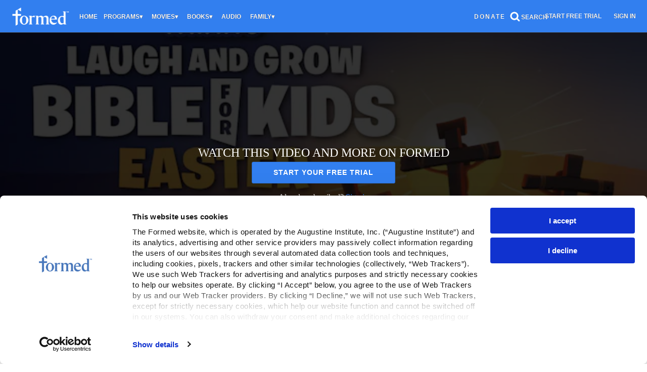

--- FILE ---
content_type: text/html; charset=utf-8
request_url: https://watch.formed.org/videos/easter-special-laugh-and-grow-bible-for-kids
body_size: 35015
content:
<!doctype html>
<!--[if lt IE 7]> <html class="no-js lt-ie9 lt-ie8 lt-ie7" lang="en" xml:lang="en"> <![endif]-->
<!--[if IE 7]>    <html class="no-js lt-ie9 lt-ie8" lang="en" xml:lang="en"> <![endif]-->
<!--[if IE 8]>    <html class="no-js lt-ie9" lang="en" xml:lang="en"> <![endif]-->
<!--[if gt IE 8]><!--> <html class="no-js" lang="en" xml:lang="en"> <!--<![endif]-->
<head lang="en" xml:lang="en">
  <meta charset="utf-8">
  <meta http-equiv="X-UA-Compatible" content="IE=edge,chrome=1">
  <meta name="viewport" content="width=device-width, initial-scale=1">

    <link rel="shortcut icon" href="https://dr56wvhu2c8zo.cloudfront.net/testymctester/assets/22dcdbfc-1995-4446-b292-13b35576ed98.png" type="image/png">

    <meta name="apple-itunes-app" content="app-id=1212963367, app-argument=https://watch.formed.org/videos/easter-special-laugh-and-grow-bible-for-kids">

    <meta name="facebook-domain-verification" content="7wcwns6ywf156ue4jcslo1r109iv15">

  <title>Holy Week &amp; Easter Special | Laugh and Grow Bible for Kids - All Episodes - Formed</title>
  <meta name="description" content="Based on the award-winning Bible! Join Minno kids Margot, Lexi, Miguel, and Logan as they continue their journey through Jesus’ life and learn the story of Easter. This gentle retelling—from Jesus’ miracles to the greatest miracle of all—His resurrection, will help kids understand why Jesus came to earth to be our Savior and our friend.">
  <link rel="canonical" href="https://watch.formed.org/videos/easter-special-laugh-and-grow-bible-for-kids" />

  

    <meta property="og:url" content="https://watch.formed.org/laugh-and-grow-bible-for-kids/season:9/videos/easter-special-laugh-and-grow-bible-for-kids">
    <meta property="fb:app_id" content="136862186391940">
    <meta property="og:title" content="Holy Week &amp; Easter Special | Laugh and Grow Bible for Kids - All Episodes - Formed">
    <meta property="og:site_name" content="Formed">
    <meta property="og:image" content="https://vhx.imgix.net/testymctester/assets/e56c7d5c-e3b5-4e2f-be24-2c2f3a8922ea.jpg?auto=format%2Ccompress&fit=crop&h=720&w=1280">
    <meta property="og:image:width" content="1280">
    <meta property="og:image:height" content="720">
    <meta property="og:description" content="Based on the award-winning Bible! Join Minno kids Margot, Lexi, Miguel, and Logan as they continue their journey through Jesus’ life and learn the story of Easter. This gentle retelling—from Jesus’ miracles to the greatest miracle of all—His resurrection, will help kids understand why Jesus came ...">
    <meta property="og:type" content="website">

    <meta name="twitter:card" content="summary_large_image">
    <meta name="twitter:title" content="Holy Week &amp; Easter Special | Laugh and Grow Bible for Kids - All Episodes - Formed">
    <meta name="twitter:description" content="Based on the award-winning Bible! Join Minno kids Margot, Lexi, Miguel, and Logan as they continue their journey through Jesus’ life and learn the story of Easter. This gentle retelling—from Jesus’ miracles to the greatest miracle of all—His resurrection, will help kids understand why Jesus came ...">
    <meta name="twitter:image" content="https://vhx.imgix.net/testymctester/assets/e56c7d5c-e3b5-4e2f-be24-2c2f3a8922ea.jpg?auto=format%2Ccompress&fit=crop&h=720&w=1280">
    <meta name="twitter:image:width" content="1280">
    <meta name="twitter:image:height" content="720">



<link rel="author" href="/humans.txt">
<meta name="csrf-param" content="authenticity_token" />
<meta name="csrf-token" content="HD+imkasFBhU7bx/D8hjZbCqSkaqljipaKz5pFgYrJDb07omlIpP5aeb6HSsCtTzmWezMqwRTQbbFnLguQ4H6g==" />


    <!-- apple / android  -->
  <meta name="mobile-web-app-capable" content="no">
  <meta name="apple-mobile-web-app-capable" content="no">
  <meta name="apple-mobile-web-app-title" content="Formed">
  <!-- microsoft tile color -->
  <meta name="msapplication-TileColor" content="#4391fc">
  <!-- android browser bar color -->
  <meta name="theme-color" content="#4391fc">

    <!-- apple and other browsers -->
    <link rel="apple-touch-icon" sizes="57x57"    href="https://vhx.imgix.net/testymctester/assets/fb4bfc01-e698-4f84-8e9c-6ef4556bae36.png?fm=png&q=57&w=57">
    <link rel="apple-touch-icon" sizes="114x114"  href="https://vhx.imgix.net/testymctester/assets/fb4bfc01-e698-4f84-8e9c-6ef4556bae36.png?fm=png&q=114&w=114">
    <link rel="apple-touch-icon" sizes="72x72"    href="https://vhx.imgix.net/testymctester/assets/fb4bfc01-e698-4f84-8e9c-6ef4556bae36.png?fm=png&q=72&w=72">
    <link rel="apple-touch-icon" sizes="144x144"  href="https://vhx.imgix.net/testymctester/assets/fb4bfc01-e698-4f84-8e9c-6ef4556bae36.png?fm=png&q=144&w=144">
    <link rel="apple-touch-icon" sizes="60x60"    href="https://vhx.imgix.net/testymctester/assets/fb4bfc01-e698-4f84-8e9c-6ef4556bae36.png?fm=png&q=60&w=60">
    <link rel="apple-touch-icon" sizes="120x120"  href="https://vhx.imgix.net/testymctester/assets/fb4bfc01-e698-4f84-8e9c-6ef4556bae36.png?fm=png&q=120&w=120">
    <link rel="apple-touch-icon" sizes="76x76"    href="https://vhx.imgix.net/testymctester/assets/fb4bfc01-e698-4f84-8e9c-6ef4556bae36.png?fm=png&q=76&w=76">
    <link rel="apple-touch-icon" sizes="152x152"  href="https://vhx.imgix.net/testymctester/assets/fb4bfc01-e698-4f84-8e9c-6ef4556bae36.png?fm=png&q=152&w=152">
    <link rel="apple-touch-icon" sizes="180x180"  href="https://vhx.imgix.net/testymctester/assets/fb4bfc01-e698-4f84-8e9c-6ef4556bae36.png?fm=png&q=180&w=180">
    <!-- windows tile -->
    <meta name="msapplication-TileImage" content="https://vhx.imgix.net/testymctester/assets/fb4bfc01-e698-4f84-8e9c-6ef4556bae36.png?fm=png&q=144&w=144">
    <!-- android icons -->
    <link rel="icon" type="image/png" sizes="32x32" href="https://vhx.imgix.net/testymctester/assets/fb4bfc01-e698-4f84-8e9c-6ef4556bae36.png?fm=png&q=32&w=32">
    <link rel="icon" type="image/png" sizes="16x16" href="https://vhx.imgix.net/testymctester/assets/fb4bfc01-e698-4f84-8e9c-6ef4556bae36.png?fm=png&q=16&w=16">


    


  <link rel="stylesheet" media="all" href="https://cdn.vhx.tv/assets/webpack/icons.svg-ottbundle-f321efa3ea74a0e1882f.css" />
  <link rel="stylesheet" media="all" href="https://cdn.vhx.tv/assets/webpack/sites-ottbundle-9f4557fad0624a17662e.css" />

      <link rel="stylesheet" media="all" href="https://cdn.vhx.tv/assets/webpack/device-limit-player-ottbundle-bf5f2df3061f96958c2b.css" />
  <link rel="stylesheet" media="all" href="https://cdn.vhx.tv/assets/webpack/videos-ottbundle-fa71ec5ab610682663f5.css" />
  <script>
  var disableInputOnSubmit = function(el) {
    if (document.createElement('div').setAttribute && typeof(document.getElementsByClassName) !== 'undefined')  {
      el.getElementsByClassName('comment-submit')[0].setAttribute('disabled','disabled');
    }
  }
</script>



  
<style>

    @import url('https://fonts.googleapis.com/css2?family=Lato&amp;display=swap');

  /* main colors */
  .site-background-color {
    background-color: #141414 !important;
  }
  .site-primary-highlight-color {
    background: #327fef !important;
  }
  .site-primary-color,
  strong.site-primary-color,
  .site-primary-color strong,
  a.site-primary-color:link,
  a.site-primary-color:visited {
    color: #327fef !important;
  }
  a.site-primary-color:hover,
  a.site-primary-color:active {
    color: #2b6ccb !important;
  }

  .site-border-color,
  .site-border-color.border-light {
    border-color: #323232 !important;
  }
  .site-border-primary-color,
  .site-border-primary-color.border-light {
    border-color: #327fef !important;
  }

  /* site font override */
  .site-background-color *:not(.admin-preview-banner *, .environment-label-wrapper, .fa, .fab) {
    font-family: 'Lato', sans-serif !important;
  }

  /* font primary color */
  .site-font-primary-color,
  .site-font-primary-color strong {
    color: #ffffff !important;
  }

  /* font secondary color */
  .site-font-secondary-color,
  .site-font-secondary-color strong {
    color: #bebebb !important;
  }

  /* link primary color */
  a.site-link-primary-color:link,
  a.site-link-primary-color:visited,
  a.site-link-primary-color strong {
    color: #ffffff !important;
  }
  a.site-link-primary-color:hover,
  a.site-link-primary-color:active {
    color: #d9d9d9 !important;
    opacity: .7;
  }
  .site-link-primary-color-contain a:link,
  .site-link-primary-color-contain a:visited {
    color: #327fef !important;
  }
  .site-link-primary-color-contain a:hover,
  .site-link-primary-color-contain a:active {
    color: #2b6ccb !important;
    opacity: .7;
  }

  /* link secondary color */
  .pagination a,
  a.site-link-secondary-color:link,
  a.site-link-secondary-color:visited,
  a.site-link-secondary-color strong,
  .site-link-secondary-color-contain a:link,
  .site-link-secondary-color-contain a:visited {
    color: #7c7c7c;
  }
  .pagination a:hover,
  a.site-link-secondary-color:hover,
  a.site-link-secondary-color:active,
  .site-link-secondary-color-contain a:hover,
  .site-link-secondary-color-contain a:active {
    color: #696969;
    opacity: .7;
  }

  /* link underline font primary color */
  .site-link-contain a:link,
  .site-link-contain a:visited {
    color: #ffffff !important;
    text-decoration: underline;
  }
  .site-link-contain a:hover,
  .site-link-contain a:active {
    color: #ffffff !important;
    opacity: .7;
    text-decoration: underline;
  }

  /* border color same as primary color */
  .site-border-primary-color {
    border-color: #ffffff !important;
  }
  .site-border-top-primary-color {
    border-top-color: #ffffff !important;
  }
  .site-border-bottom-primary-color {
    border-bottom-color: #ffffff !important;
  }
  .site-border-left-primary-color {
    border-left-color: #ffffff !important;
  }
  .site-border-right-primary-color {
    border-right-color: #ffffff !important;
  }

  /* link header color */
  a.site-link-header-color:link,
  a.site-link-header-color:visited,
  a.site-link-header-color:link strong,
  a.site-link-header-color:visited strong {
    color: #ffffff !important;
  }
  a.site-link-header-color:hover,
  a.site-link-header-color:active {
    color: #d9d9d9;
    opacity: .7;
  }
 .avatar-chevron.icon {
    background-image: url("data:image/svg+xml;charset=US-ASCII,%3Csvg%20xmlns%3D%22http%3A%2F%2Fwww.w3.org%2F2000%2Fsvg%22%20width%3D%2223%22%20height%3D%2223%22%20viewBox%3D%220%200%2023%2023%22%3E%3Cpolygon%20fill%3D%22%23ffffff%22%20points%3D%2222.9%2C7.2%2020%2C4.4%2011.5%2C12.9%203%2C4.4%200.1%2C7.2%208.7%2C15.7%208.7%2C15.7%2011.5%2C18.6%2011.5%2C18.6%2011.5%2C18.6%2014.3%2C15.7%2014.3%2C15.7%20%22%2F%3E%3C%2Fsvg%3E%0A");
    background-repeat: no-repeat;
  }
  .user-dropdown a:hover {
    background-color: rgba(51,51,51,0.2);
    color: #000;
  }
  .user-dropdown input {
    background-color: #ffffff;
  }
  .user-dropdown input:hover {
    background-color: rgba(51,51,51,0.2);
    color: #000;
  }

  /* buttons site primary */
  .btn-site-primary,
  .btn-site-primary:link,
  .btn-site-primary:visited {
    color: #fff;
    border-color: #2b6ccb;
    background-color: #327fef;
  }
  .btn-site-primary:hover,
  .btn-site-primary.is-hover,
  .btn-site-primary:focus,
  .btn-site-primary:focus:hover,
  .btn-site-primary:active,
  .btn-site-primary.is-active {
    border-color: #2b6ccb;
    background-color: #2b6ccb;
    color: #fff;
  }

  .btn-site-primary[disabled],
  .btn-site-primary.is-disabled,
  .btn-site-primary[disabled]:visited,
  .btn-site-primary.is-disabled:visited,
  .btn-site-primary[disabled]:hover,
  .btn-site-primary.is-disabled:hover,
  .btn-site-primary[disabled].is-hover,
  .btn-site-primary.is-disabled.is-hover,
  .btn-site-primary[disabled]:active,
  .btn-site-primary.is-disabled:active,
  .btn-site-primary[disabled]:focus,
  .btn-site-primary.is-disabled:focus,
  .btn-site-primary[disabled]:focus:hover,
  .btn-site-primary.is-disabled:focus:hover,
  .btn-site-primary[disabled].is-active,
  .btn-site-primary.is-disabled.is-active {
    opacity: .5;
    background-color: #327fef;
    color: #fff;
    border-color: #2b6ccb;
  }

  /* buttons site secondary */
  .btn-site-secondary,
  .btn-site-secondary:link,
  .btn-site-secondary:visited {
    color: #bebebb;
    border-color: #141414;
    background-color: #323232;
  }
  .btn-site-secondary:hover,
  .btn-site-secondary.is-hover,
  .btn-site-secondary:focus,
  .btn-site-secondary:active,
  .btn-site-secondary.is-active {
    color: #5f5f5e;
    border-color: #0f0f0f;
    background-color: #323232;
  }

  .btn-site-primary.is-processing,
  .btn-site-secondary.is-processing {
    color: transparent !important;
    background-position: center center !important;
    background-repeat: no-repeat;
    background-size: 23px 23px;
    background-image: url('data:image/svg+xml;charset=utf-8,%3Csvg%20version%3D%221.1%22%20xmlns%3D%22http%3A%2F%2Fwww.w3.org%2F2000%2Fsvg%22%20xmlns%3Axlink%3D%22http%3A%2F%2Fwww.w3.org%2F1999%2Fxlink%22%20x%3D%220px%22%20y%3D%220px%22%0D%0A%20%20viewBox%3D%220%200%2040%2040%22%20xml%3Aspace%3D%22preserve%22%3E%0D%0A%3Cpath%20opacity%3D%220.2%22%20fill%3D%22%23ffffff%22%20d%3D%22M20.201%2C5.169c-8.254%2C0-14.946%2C6.692-14.946%2C14.946c0%2C8.255%2C6.692%2C14.946%2C14.946%2C14.946%0D%0A%20%20s14.946-6.691%2C14.946-14.946C35.146%2C11.861%2C28.455%2C5.169%2C20.201%2C5.169z%20M20.201%2C31.749c-6.425%2C0-11.634-5.208-11.634-11.634%0D%0A%20%20c0-6.425%2C5.209-11.634%2C11.634-11.634c6.425%2C0%2C11.633%2C5.209%2C11.633%2C11.634C31.834%2C26.541%2C26.626%2C31.749%2C20.201%2C31.749z%22%2F%3E%0D%0A%3Cpath%20fill%3D%22%23ffffff%22%20d%3D%22M26.013%2C10.047l1.654-2.866c-2.198-1.272-4.743-2.012-7.466-2.012h0v3.312h0%0D%0A%20%20C22.32%2C8.481%2C24.301%2C9.057%2C26.013%2C10.047z%22%3E%0D%0A%20%20%3CanimateTransform%20attributeType%3D%22xml%22%0D%0A%20%20%20%20attributeName%3D%22transform%22%0D%0A%20%20%20%20type%3D%22rotate%22%0D%0A%20%20%20%20from%3D%220%2020%2020%22%0D%0A%20%20%20%20to%3D%22360%2020%2020%22%0D%0A%20%20%20%20dur%3D%220.5s%22%0D%0A%20%20%20%20repeatCount%3D%22indefinite%22%2F%3E%0D%0A%20%20%3C%2Fpath%3E%0D%0A%3C%2Fsvg%3E');
  }

  /* buttons dropdown */
  .btn-dropdown-site,
  .btn-dropdown-site:link,
  .btn-dropdown-site:visited {
    color: #ffffff;
    border-color: #327fef;
    background-color: #327fef;
  }
  .btn-dropdown-site:hover,
  .btn-dropdown-site.is-hover,
  .btn-dropdown-site:focus,
  .btn-dropdown-site:active,
  .btn-dropdown-site.is-active {
    border-color: #327fef;
    background-color: #2b6ccb;
  }

  .site-btn-block,
  .site-btn-block:link,
  .site-btn-block:visited {
    color: #ffffff;
  }

  .site-btn-block:hover,
  .site-btn-block.is-hover,
  .site-btn-block.is-active,
  .site-btn-block:active {
    box-shadow: inset 0px -4px 0px #ffffff;
  }

  .site-form-color input[type="email"],
  .site-form-color input[type="text"],
  .site-form-color input[type="search"],
  .site-form-color input[type="password"],
  .site-form-color input[type="tel"],
  .site-form-color textarea {
    color: #323232 !important;
    border-color: #696969 !important;
    background-color:  #fcfcfc !important;
  }
  .site-form-color label,
  .site-form-color-minimal input[type="email"],
  .site-form-color-minimal input[type="text"],
  .site-form-color-minimal input[type="search"],
  .site-form-color-minimal input[type="password"],
  .site-form-color-minimal textarea {
    color: #ffffff;
    background: transparent !important;
  }
  .site-form-color input[type="text"]:focus,
  .site-form-color input[type="search"]:focus,
  .site-form-color input[type="password"]:focus,
  .site-form-color input[type="tel"]:focus,
  .site-form-color textarea:focus {
    border-color: #7c7c7c !important;
  }

  .site-form-color input[type="text"]::-webkit-input-placeholder,
  .site-form-color-minimal input[type="text"]::-webkit-input-placeholder,
  .site-form-color input[type="email"]::-webkit-input-placeholder,
  .site-form-color-minimal input[type="email"]::-webkit-input-placeholder,
  .site-form-color input[type="search"]::-webkit-input-placeholder,
  .site-form-color-minimal input[type="search"]::-webkit-input-placeholder,
  .site-form-color input[type="password"]::-webkit-input-placeholder,
  .site-form-color-minimal input[type="password"]::-webkit-input-placeholder,
  .site-form-color input[type="tel"]::-webkit-input-placeholder,
  .site-form-color-minimal input[type="tel"]::-webkit-input-placeholder,
  .site-form-color textarea::-webkit-input-placeholder,
  .site-form-color-minimal textarea::-webkit-input-placeholder {
    color: #323232 !important;
    opacity: .5;
  }
  .site-form-color input[type="text"]::-moz-input-placeholder,
  .site-form-color-minimal input[type="text"]::-moz-input-placeholder,
  .site-form-color input[type="email"]::-moz-input-placeholder,
  .site-form-color-minimal input[type="email"]::-moz-input-placeholder,
  .site-form-color input[type="search"]::-moz-input-placeholder,
  .site-form-color-minimal input[type="search"]::-moz-input-placeholder,
  .site-form-color input[type="password"]::-moz-input-placeholder,
  .site-form-color-minimal input[type="password"]::-moz-input-placeholder,
  .site-form-color input[type="tel"]::-moz-input-placeholder,
  .site-form-color-minimal input[type="tel"]::-moz-input-placeholder,
  .site-form-color textarea::-moz-input-placeholder,
  .site-form-color-minimal textarea::-moz-input-placeholder {
    color: #323232 !important;
    opacity: .5;
  }

  .site-form-color input[type="text"]:-moz-input-placeholder,
  .site-form-color-minimal input[type="text"]:-moz-input-placeholder,
  .site-form-color input[type="email"]:-moz-input-placeholder,
  .site-form-color-minimal input[type="email"]:-moz-input-placeholder,
  .site-form-color input[type="search"]:-moz-input-placeholder,
  .site-form-color-minimal input[type="search"]:-moz-input-placeholder,
  .site-form-color input[type="password"]:-moz-input-placeholder,
  .site-form-color-minimal input[type="password"]:-moz-input-placeholder,
  .site-form-color input[type="tel"]:-moz-input-placeholder,
  .site-form-color-minimal input[type="tel"]:-moz-input-placeholder,
  .site-form-color textarea:-moz-input-placeholder,
  .site-form-color-minimal textarea:-moz-input-placeholder {
    color: #323232 !important;
    opacity: .5;
  }

  .site-form-color input[type="text"]:-ms-input-placeholder,
  .site-form-color-minimal input[type="text"]:-ms-input-placeholder,
  .site-form-color input[type="email"]:-ms-input-placeholder,
  .site-form-color-minimal input[type="email"]:-ms-input-placeholder,
  .site-form-color input[type="search"]:-ms-input-placeholder,
  .site-form-color-minimal input[type="search"]:-ms-input-placeholder,
  .site-form-color input[type="password"]:-ms-input-placeholder,
  .site-form-color-minimal input[type="password"]:-ms-input-placeholder,
  .site-form-color input[type="tel"]:-ms-input-placeholder,
  .site-form-color-minimal input[type="tel"]:-ms-input-placeholder,
  .site-form-color textarea:-ms-input-placeholder,
  .site-form-color-minimal textarea:-ms-input-placeholder {
    color: #323232 !important;
    opacity: .5;
  }

  .site-form-color .radio label .radio--icon {
    border-color: #bebebb !important;
  }
  .site-form-color .radio.primary .circle-top span {
    background: #327fef !important;
  }
  .site-form-color .radio.primary .circle-bottom span {
    background: #2866bf !important;
  }

  /* header */
  .site-header {
    border-bottom: 1px solid #2e2e2e;
    background-color: #327fef;


  }
  .site-header-background-color {
    background-color: #327fef;
  }
  @media only screen and (max-width: 40em) {
     .site-header-background-color-small-only {
      background-color: #327fef;
    }
  }

  /* modals */
  .site-modal {
    box-shadow: inset 0 0 2px #7c7c7c !important;
  }

  /* tooltips */
  .tooltip.bottom-right:after,
  .tooltip.bottom-left:after,
  .tooltip.bottom:after,
  .tooltip.bottom-right:before,
  .tooltip.bottom-left:before,
  .tooltip.bottom:before {
    border-top-color: #7c7c7c;
  }
  .tooltip.right:after,
  .tooltip.right:after
  .tooltip.right-top:after,
  .tooltip.right-top:before,
  .tooltip.right-bottom:before,
  .tooltip.right-bottom:before {
    border-right-color: #7c7c7c;
  }

  .tooltip.left-bottom:after,
  .tooltip.left-top:after,
  .tooltip.left:after,
  .tooltip.left-bottom:before,
  .tooltip.left-top:before,
  .tooltip.left:before {
    border-left-color: #7c7c7c;
  }

  .tooltip.top-right:after,
  .tooltip.top-left:after,
  .tooltip.top:after,
  .tooltip.top-right:before,
  .tooltip.top-left:before,
  .tooltip.top:before {
    border-bottom-color: #7c7c7c;
  }

  .tooltip {
    border: 1px solid #7c7c7c;
    background: #7c7c7c;
    color: #ffffff;
  }

  .reveal-modal {
    border-color: #323232;
    box-shadow: 0 0 3px #cbcbcb;
  }
  .reveal-modal-bg {
    background-color: rgba(0,0,0,.8);
  }
  .play-outer-circle-large:hover {
    border-color: #327fef;
  }
  .forums-container tr.clickable:hover .thread-activity {
    background-color: #141414;
  }

    [data-flash].is-inline.is-error {
      background: rgba(211, 16, 74, 1) !important;
    }
    [data-flash].is-inline.is-error .flash-msg,
    [data-flash].is-inline.is-error .flash-msg strong {
      color: #fff !important;
    }
    [data-flash].is-inline.is-error .flash-close .icon-remove-mono {
      display: none !important;
    }
    [data-flash].is-inline.is-error .flash-close .icon-remove-inverse {
      display: block !important;
    }

  /* custom banner */


</style>
<style>
  /* icons site primary */
  .site-icon-arrow-right {
    background-image: url('data:image/svg+xml;charset=utf-8,%3Csvg%20xmlns%3D%22http%3A%2F%2Fwww.w3.org%2F2000%2Fsvg%22%20width%3D%2223%22%20height%3D%2223%22%20viewBox%3D%220%200%2023%2023%22%3E%3Ctitle%3Eicons-arrows-set%20copy%3C%2Ftitle%3E%3Cpath%20d%3D%22M5.61%2C19.75l8.26-8.26L5.61%2C3.24c-0.68-.69.61-1.58%2C1-2%2C0.72-.69%2C1.76.78%2C2.2%2C1.22l3.39%2C3.39L17.41%2C11c0.71%2C0.69-.8%2C1.77-1.22%2C2.19L12.8%2C16.59%2C7.63%2C21.77c-0.7.67-1.58-.61-2-1A0.68%2C0.68%2C0%2C0%2C1%2C5.61%2C19.75Z%22%20fill%3D%22%23327fef%22%2F%3E%3C%2Fsvg%3E');
    background-repeat: no-repeat;
  }
  .site-icon-menu {
    background-image: url('data:image/svg+xml;charset=utf-8,%3C%3Fxml%20version%3D%221.0%22%20encoding%3D%22utf-8%22%3F%3E%0D%0A%3C%21DOCTYPE%20svg%20PUBLIC%20%22-%2F%2FW3C%2F%2FDTD%20SVG%201.1%2F%2FEN%22%20%22http%3A%2F%2Fwww.w3.org%2FGraphics%2FSVG%2F1.1%2FDTD%2Fsvg11.dtd%22%3E%0D%0A%3Csvg%20version%3D%221.1%22%20id%3D%22Hamburger%22%20xmlns%3D%22http%3A%2F%2Fwww.w3.org%2F2000%2Fsvg%22%20xmlns%3Axlink%3D%22http%3A%2F%2Fwww.w3.org%2F1999%2Fxlink%22%20x%3D%220px%22%20y%3D%220px%22%0D%0A%09%20width%3D%2223px%22%20height%3D%2223px%22%20viewBox%3D%220%200%2023%2023%22%20style%3D%22enable-background%3Anew%200%200%2023%2023%3B%22%20xml%3Aspace%3D%22preserve%22%3E%0D%0A%3Crect%20x%3D%222.6%22%20y%3D%223.6%22%20width%3D%2218%22%20height%3D%223%22%20fill%3D%22%23ffffff%22%2F%3E%0D%0A%3Crect%20x%3D%222.6%22%20y%3D%2210%22%20width%3D%2218%22%20height%3D%223%22%20fill%3D%22%23ffffff%22%2F%3E%0D%0A%3Crect%20x%3D%222.6%22%20y%3D%2216.3%22%20width%3D%2218%22%20height%3D%223%22%20fill%3D%22%23ffffff%22%2F%3E%0D%0A%3C%2Fsvg%3E');
    background-repeat: no-repeat;
  }
  .site-icon-chrevron-down {
    background-image: url('data:image/svg+xml;charset=utf-8,%3C%3Fxml%20version%3D%221.0%22%20encoding%3D%22utf-8%22%3F%3E%0D%0A%3C%21--%20Generator%3A%20Adobe%20Illustrator%2018.1.1%2C%20SVG%20Export%20Plug-In%20.%20SVG%20Version%3A%206.00%20Build%200%29%20%20--%3E%0D%0A%3C%21DOCTYPE%20svg%20PUBLIC%20%22-%2F%2FW3C%2F%2FDTD%20SVG%201.1%2F%2FEN%22%20%22http%3A%2F%2Fwww.w3.org%2FGraphics%2FSVG%2F1.1%2FDTD%2Fsvg11.dtd%22%3E%0D%0A%3Csvg%20version%3D%221.1%22%20id%3D%22Layer_1%22%20xmlns%3D%22http%3A%2F%2Fwww.w3.org%2F2000%2Fsvg%22%20xmlns%3Axlink%3D%22http%3A%2F%2Fwww.w3.org%2F1999%2Fxlink%22%20x%3D%220px%22%20y%3D%220px%22%0D%0A%20%20%20width%3D%2223px%22%20height%3D%2223px%22%20viewBox%3D%22-294%20385%2023%2023%22%20enable-background%3D%22new%20-294%20385%2023%2023%22%20xml%3Aspace%3D%22preserve%22%3E%0D%0A%3Cg%3E%0D%0A%20%20%3Cpolygon%20fill%3D%22%23ffffff%22%20points%3D%22-271.1%2C392.9%20-275.4%2C388.7%20-282.5%2C395.8%20-289.6%2C388.7%20-293.9%2C392.9%20-286.7%2C400%20-286.8%2C400.1%20%0D%0A%20%20%20%20-282.5%2C404.3%20-282.5%2C404.3%20-282.5%2C404.3%20-278.2%2C400.1%20-278.3%2C400%20%20%22%2F%3E%0D%0A%3C%2Fg%3E%0D%0A%3C%2Fsvg%3E');
    background-repeat: no-repeat;
  }
  .site-icon-chat {
    background-image: url('data:image/svg+xml;charset=utf-8,%3C%3Fxml%20version%3D%221.0%22%20encoding%3D%22utf-8%22%3F%3E%0D%0A%3C%21--%20Generator%3A%20Adobe%20Illustrator%2018.1.1%2C%20SVG%20Export%20Plug-In%20.%20SVG%20Version%3A%206.00%20Build%200%29%20%20--%3E%0D%0A%3C%21DOCTYPE%20svg%20PUBLIC%20%22-%2F%2FW3C%2F%2FDTD%20SVG%201.1%2F%2FEN%22%20%22http%3A%2F%2Fwww.w3.org%2FGraphics%2FSVG%2F1.1%2FDTD%2Fsvg11.dtd%22%3E%0D%0A%3Csvg%20version%3D%221.1%22%20id%3D%22Layer_1%22%20xmlns%3D%22http%3A%2F%2Fwww.w3.org%2F2000%2Fsvg%22%20xmlns%3Axlink%3D%22http%3A%2F%2Fwww.w3.org%2F1999%2Fxlink%22%20x%3D%220px%22%20y%3D%220px%22%0D%0A%09%20width%3D%2223px%22%20height%3D%2223px%22%20viewBox%3D%22-294%20385%2023%2023%22%20enable-background%3D%22new%20-294%20385%2023%2023%22%20xml%3Aspace%3D%22preserve%22%3E%0D%0A%3Cg%3E%0D%0A%09%3Cg%3E%0D%0A%09%09%3Cpath%20fill%3D%22%23ffffff%22%20d%3D%22M-282.5%2C388.6c2.6%2C0%2C5.1%2C0.1%2C6.8%2C1.3c1.9%2C1.4%2C1.9%2C4.3%2C1.7%2C6c-0.2%2C2.1-1.2%2C3.5-3%2C4.2%0D%0A%09%09%09c-1.3%2C0.5-3%2C0.7-5.1%2C0.7c-1%2C0-2.1-0.1-3.4-0.2l-1-0.1l0%2C0l-1.2-0.4c-1.1-0.3-2.5-1-3.1-2.6c-0.7-1.8-0.7-4.2%2C0-5.9%0D%0A%09%09%09C-289.6%2C389.1-286.6%2C388.6-282.5%2C388.6%20M-282.5%2C386.6c-3.7%2C0-8.4%2C0.3-9.9%2C4.3c-0.9%2C2.2-0.9%2C5.1%2C0%2C7.4c0.7%2C2%2C2.4%2C3.2%2C4.3%2C3.8v3.2%0D%0A%09%09%09l2.6-2.7c1.1%2C0.1%2C2.4%2C0.2%2C3.6%2C0.2c2%2C0%2C4-0.2%2C5.7-0.9c2.6-1%2C4-3.1%2C4.3-5.8c0.3-2.8-0.1-6.1-2.6-7.9%0D%0A%09%09%09C-276.7%2C386.6-279.8%2C386.6-282.5%2C386.6L-282.5%2C386.6z%22%2F%3E%0D%0A%09%3C%2Fg%3E%0D%0A%3C%2Fg%3E%0D%0A%3C%2Fsvg%3E');
    background-repeat: no-repeat;
  }

  /* icons site social */
  .site-icon-twitter {
    background-image: url('data:image/svg+xml;charset=utf-8,%3C%3Fxml%20version%3D%221.0%22%20encoding%3D%22utf-8%22%3F%3E%0D%0A%3C%21DOCTYPE%20svg%20PUBLIC%20%22-%2F%2FW3C%2F%2FDTD%20SVG%201.1%2F%2FEN%22%20%22http%3A%2F%2Fwww.w3.org%2FGraphics%2FSVG%2F1.1%2FDTD%2Fsvg11.dtd%22%3E%0D%0A%3Csvg%20version%3D%221.1%22%20id%3D%22Layer_1%22%20xmlns%3D%22http%3A%2F%2Fwww.w3.org%2F2000%2Fsvg%22%20xmlns%3Axlink%3D%22http%3A%2F%2Fwww.w3.org%2F1999%2Fxlink%22%20x%3D%220px%22%20y%3D%220px%22%0D%0A%09%20width%3D%2223px%22%20height%3D%2223px%22%20viewBox%3D%22-294%20385%2023%2023%22%20enable-background%3D%22new%20-294%20385%2023%2023%22%20xml%3Aspace%3D%22preserve%22%3E%0D%0A%3Cg%3E%0D%0A%09%3Cpath%20fill%3D%22%23ffffff%22%20d%3D%22M-272.5%2C390.3c-0.7%2C0.3-1.5%2C0.5-2.4%2C0.6c0.8-0.5%2C1.5-1.3%2C1.8-2.3c-0.8%2C0.5-1.7%2C0.8-2.6%2C1%0D%0A%09%09c-2.8-3-7.9-0.2-7%2C3.7c-3.4-0.1-6.4-1.7-8.4-4.2c-1.1%2C1.9-0.5%2C4.3%2C1.3%2C5.5c-0.7%2C0-1.3-0.2-1.9-0.5c0%2C1.9%2C1.4%2C3.7%2C3.3%2C4.1%0D%0A%09%09c-0.6%2C0.2-1.2%2C0.2-1.9%2C0.1c0.5%2C1.6%2C2%2C2.8%2C3.8%2C2.8c-1.7%2C1.3-3.9%2C2-6.1%2C1.7c4%2C2.6%2C9.5%2C2.5%2C13.4-0.5c3-2.3%2C4.8-6.1%2C4.6-9.9%0D%0A%09%09C-273.7%2C391.8-273.1%2C391.1-272.5%2C390.3C-273.2%2C390.6-273.1%2C391.1-272.5%2C390.3z%22%2F%3E%0D%0A%3C%2Fg%3E%0D%0A%3C%2Fsvg%3E');
    background-repeat: no-repeat;
  }
  .site-icon-facebook {
    background-image: url('data:image/svg+xml;charset=utf-8,%3C%3Fxml%20version%3D%221.0%22%20encoding%3D%22utf-8%22%3F%3E%0D%0A%3C%21--%20Generator%3A%20Adobe%20Illustrator%2018.1.1%2C%20SVG%20Export%20Plug-In%20.%20SVG%20Version%3A%206.00%20Build%200%29%20%20--%3E%0D%0A%3C%21DOCTYPE%20svg%20PUBLIC%20%22-%2F%2FW3C%2F%2FDTD%20SVG%201.1%2F%2FEN%22%20%22http%3A%2F%2Fwww.w3.org%2FGraphics%2FSVG%2F1.1%2FDTD%2Fsvg11.dtd%22%3E%0D%0A%3Csvg%20version%3D%221.1%22%20id%3D%22Layer_1%22%20xmlns%3D%22http%3A%2F%2Fwww.w3.org%2F2000%2Fsvg%22%20xmlns%3Axlink%3D%22http%3A%2F%2Fwww.w3.org%2F1999%2Fxlink%22%20x%3D%220px%22%20y%3D%220px%22%0D%0A%09%20width%3D%2223px%22%20height%3D%2223px%22%20viewBox%3D%22-294%20385%2023%2023%22%20enable-background%3D%22new%20-294%20385%2023%2023%22%20xml%3Aspace%3D%22preserve%22%3E%0D%0A%3Cpath%20fill%3D%22%23ffffff%22%20d%3D%22M-280.4%2C406.8v-9.3h3.4v-4h-3.4v-2.1c0-0.5%2C0.3-0.9%2C0.9-0.9h2.6v-4.5h-2.8c-3%2C0-5.3%2C2.4-5.3%2C5.5v2.1h-3.1v4%0D%0A%09h3.1v9.3h4.6L-280.4%2C406.8z%22%2F%3E%0D%0A%3C%2Fsvg%3E');
    background-repeat: no-repeat;
  }
  .site-icon-tumblr {
    background-image: url('data:image/svg+xml;charset=utf-8,%3C%3Fxml%20version%3D%221.0%22%20encoding%3D%22utf-8%22%3F%3E%0D%0A%3C%21DOCTYPE%20svg%20PUBLIC%20%22-%2F%2FW3C%2F%2FDTD%20SVG%201.1%2F%2FEN%22%20%22http%3A%2F%2Fwww.w3.org%2FGraphics%2FSVG%2F1.1%2FDTD%2Fsvg11.dtd%22%3E%0D%0A%3Csvg%20version%3D%221.1%22%20id%3D%22Layer_1%22%20xmlns%3D%22http%3A%2F%2Fwww.w3.org%2F2000%2Fsvg%22%20xmlns%3Axlink%3D%22http%3A%2F%2Fwww.w3.org%2F1999%2Fxlink%22%20x%3D%220px%22%20y%3D%220px%22%0D%0A%09%20width%3D%2223px%22%20height%3D%2223px%22%20viewBox%3D%220%200%2023%2023%22%20style%3D%22enable-background%3Anew%200%200%2023%2023%3B%22%20xml%3Aspace%3D%22preserve%22%3E%0D%0A%3Cg%3E%0D%0A%09%3Cpath%20style%3D%22fill%3A%23ffffff%3B%22%20d%3D%22M17.6%2C20.4c-2%2C1-4.4%2C1.4-6.6%2C0.8c-2.3-0.6-3.4-2.3-3.4-4.5v-7H5.4V6.9c2.5-0.8%2C3.7-2.9%2C4-5.4h2.8%0D%0A%09%09v5.1h4.7v3.1h-4.7v5.1c0%2C1-0.2%2C2.4%2C0.9%2C3c1.4%2C0.8%2C3.2%2C0.2%2C4.5-0.6V20.4z%22%2F%3E%0D%0A%3C%2Fg%3E%0D%0A%3C%2Fsvg%3E');
    background-repeat: no-repeat;
  }
  .site-icon-envelope {
    background-image: url('data:image/svg+xml;charset=utf-8,%3C%3Fxml%20version%3D%221.0%22%20encoding%3D%22utf-8%22%3F%3E%0D%0A%3C%21DOCTYPE%20svg%20PUBLIC%20%22-%2F%2FW3C%2F%2FDTD%20SVG%201.1%2F%2FEN%22%20%22http%3A%2F%2Fwww.w3.org%2FGraphics%2FSVG%2F1.1%2FDTD%2Fsvg11.dtd%22%3E%0D%0A%3Csvg%20version%3D%221.1%22%20id%3D%22Layer_1%22%20xmlns%3D%22http%3A%2F%2Fwww.w3.org%2F2000%2Fsvg%22%20xmlns%3Axlink%3D%22http%3A%2F%2Fwww.w3.org%2F1999%2Fxlink%22%20x%3D%220px%22%20y%3D%220px%22%0D%0A%09%20width%3D%2223px%22%20height%3D%2223px%22%20viewBox%3D%220%200%2023%2023%22%20style%3D%22enable-background%3Anew%200%200%2023%2023%3B%22%20xml%3Aspace%3D%22preserve%22%3E%0D%0A%3Cg%3E%0D%0A%09%3Cpath%20style%3D%22fill%3A%23ffffff%3B%22%20d%3D%22M22.6%2C9c0-0.2-0.1-0.5-0.3-0.6L12%2C0.8c-0.3-0.2-0.6-0.2-0.9%2C0L0.7%2C8.4C0.5%2C8.5%2C0.4%2C8.8%2C0.4%2C9v12.6%0D%0A%09%09c0%2C0.4%2C0.3%2C0.8%2C0.8%2C0.8h20.7c0.4%2C0%2C0.8-0.4%2C0.8-0.8V9z%20M11.5%2C2.4l9.6%2C7v0.9l-6.6%2C4.7l5.2%2C3.3c0.8%2C0.5%2C0%2C1.8-0.8%2C1.3L11.5%2C15%0D%0A%09%09l-7.4%2C4.7c-0.8%2C0.5-1.7-0.8-0.8-1.3l5.2-3.3l-6.6-4.7V9.4L11.5%2C2.4z%22%2F%3E%0D%0A%09%3Cpath%20style%3D%22fill%3A%23ffffff%3B%22%20d%3D%22M19.7%2C18.4%22%2F%3E%0D%0A%09%3Cpolygon%20style%3D%22fill%3A%23ffffff%3B%22%20points%3D%2211.5%2C13.1%2013.4%2C14.3%2019.5%2C9.9%2011.5%2C4%203.5%2C9.9%209.6%2C14.3%20%09%22%2F%3E%0D%0A%3C%2Fg%3E%0D%0A%3C%2Fsvg%3E');
    background-repeat: no-repeat;
  }
  .site-icon-check {
    background-image: url('data:image/svg+xml;charset=utf-8,%3C%3Fxml%20version%3D%221.0%22%20encoding%3D%22utf-8%22%3F%3E%0D%0A%3C%21DOCTYPE%20svg%20PUBLIC%20%22-%2F%2FW3C%2F%2FDTD%20SVG%201.1%2F%2FEN%22%20%22http%3A%2F%2Fwww.w3.org%2FGraphics%2FSVG%2F1.1%2FDTD%2Fsvg11.dtd%22%3E%0D%0A%3Csvg%20version%3D%221.1%22%20id%3D%22Layer_1%22%20xmlns%3D%22http%3A%2F%2Fwww.w3.org%2F2000%2Fsvg%22%20xmlns%3Axlink%3D%22http%3A%2F%2Fwww.w3.org%2F1999%2Fxlink%22%20x%3D%220px%22%20y%3D%220px%22%0D%0A%09%20width%3D%2223px%22%20height%3D%2223px%22%20viewBox%3D%220%200%2023%2023%22%20style%3D%22enable-background%3Anew%200%200%2023%2023%3B%22%20xml%3Aspace%3D%22preserve%22%3E%0D%0A%3Cg%3E%0D%0A%09%0D%0A%09%09%3Crect%20x%3D%2211.9%22%20y%3D%222.1%22%20transform%3D%22matrix%28-0.7072%20-0.7071%200.7071%20-0.7072%2016.2216%2029.719%29%22%20style%3D%22fill%3A%23ffffff%3B%22%20width%3D%224.7%22%20height%3D%2218.8%22%2F%3E%0D%0A%09%0D%0A%09%09%3Crect%20x%3D%220.2%22%20y%3D%2211.3%22%20transform%3D%22matrix%280.7072%200.707%20-0.707%200.7072%2011.5962%20-0.598%29%22%20style%3D%22fill%3A%23ffffff%3B%22%20width%3D%2212.5%22%20height%3D%224.7%22%2F%3E%0D%0A%3C%2Fg%3E%0D%0A%3C%2Fsvg%3E');
    background-repeat: no-repeat;
  }

  /* icons site secondary */
  .site-icon-clock {
    background-image: url('data:image/svg+xml;charset=utf-8,%3C%3Fxml%20version%3D%221.0%22%20encoding%3D%22utf-8%22%3F%3E%0D%0A%3C%21DOCTYPE%20svg%20PUBLIC%20%22-%2F%2FW3C%2F%2FDTD%20SVG%201.1%2F%2FEN%22%20%22http%3A%2F%2Fwww.w3.org%2FGraphics%2FSVG%2F1.1%2FDTD%2Fsvg11.dtd%22%3E%0D%0A%3Csvg%20version%3D%221.1%22%20id%3D%22Layer_1%22%20xmlns%3D%22http%3A%2F%2Fwww.w3.org%2F2000%2Fsvg%22%20xmlns%3Axlink%3D%22http%3A%2F%2Fwww.w3.org%2F1999%2Fxlink%22%20x%3D%220px%22%20y%3D%220px%22%0D%0A%09%20width%3D%2223px%22%20height%3D%2223px%22%20viewBox%3D%220%200%2023%2023%22%20style%3D%22enable-background%3Anew%200%200%2023%2023%3B%22%20xml%3Aspace%3D%22preserve%22%3E%0D%0A%3Cg%3E%0D%0A%09%3Cpath%20style%3D%22fill%3A%23bebebb%3B%22%20d%3D%22M11.5%2C22c-4.5%2C0-8.6-3-10-7.3c-1.4-4.3%2C0.2-9.2%2C4-11.8c3.7-2.6%2C8.9-2.5%2C12.5%2C0.3%0D%0A%09%09c3.6%2C2.8%2C5%2C7.7%2C3.4%2C12C19.8%2C19.3%2C15.8%2C22%2C11.5%2C22z%20M11.5%2C3.3C7%2C3.3%2C3.3%2C7%2C3.3%2C11.5c0%2C4.5%2C3.7%2C8.2%2C8.2%2C8.2c4.5%2C0%2C8.2-3.7%2C8.2-8.2%0D%0A%09%09C19.7%2C7%2C16%2C3.3%2C11.5%2C3.3z%22%2F%3E%0D%0A%09%3Cpath%20style%3D%22fill%3A%23ffffff%3B%22%20d%3D%22M12.9%2C12.9v-2.9V5.5c0-0.4-0.4-0.8-0.8-0.8h-1.3c-0.4%2C0-0.8%2C0.4-0.8%2C0.8v4.5H6.5%0D%0A%09%09c-0.4%2C0-0.8%2C0.4-0.8%2C0.8v1.3c0%2C0.4%2C0.4%2C0.8%2C0.8%2C0.8h3.5H12.9z%22%2F%3E%0D%0A%3C%2Fg%3E%0D%0A%3C%2Fsvg%3E');
    background-repeat: no-repeat;
  }
  .site-icon-reply {
    background-image: url('data:image/svg+xml;charset=utf-8,%3C%3Fxml%20version%3D%221.0%22%20encoding%3D%22utf-8%22%3F%3E%0D%0A%3C%21DOCTYPE%20svg%20PUBLIC%20%22-%2F%2FW3C%2F%2FDTD%20SVG%201.1%2F%2FEN%22%20%22http%3A%2F%2Fwww.w3.org%2FGraphics%2FSVG%2F1.1%2FDTD%2Fsvg11.dtd%22%3E%0D%0A%3Csvg%20version%3D%221.1%22%20id%3D%22Layer_1%22%20xmlns%3D%22http%3A%2F%2Fwww.w3.org%2F2000%2Fsvg%22%20xmlns%3Axlink%3D%22http%3A%2F%2Fwww.w3.org%2F1999%2Fxlink%22%20x%3D%220px%22%20y%3D%220px%22%0D%0A%09%20width%3D%2223px%22%20height%3D%2223px%22%20viewBox%3D%220%200%2023%2023%22%20style%3D%22enable-background%3Anew%200%200%2023%2023%3B%22%20xml%3Aspace%3D%22preserve%22%3E%0D%0A%3Cg%3E%0D%0A%09%3Cpath%20style%3D%22fill%3A%23bebebb%3B%22%20d%3D%22M20.7%2C20c-0.1%2C0.3-0.3%2C0.7-0.4%2C0.9c-0.1%2C0.1-0.2%2C0.2-0.3%2C0.2c-0.2%2C0-0.4-0.2-0.4-0.4%0D%0A%09%09c0-0.2%2C0-0.4%2C0.1-0.6c0-0.5%2C0.1-1%2C0.1-1.5c0-5.7-3.4-6.7-8.6-6.7H8.4V15c0%2C0.4-0.3%2C0.8-0.8%2C0.8c-0.2%2C0-0.4-0.1-0.5-0.2L1%2C9.4%0D%0A%09%09C0.8%2C9.2%2C0.8%2C9%2C0.8%2C8.8c0-0.2%2C0.1-0.4%2C0.2-0.5l6.1-6.1C7.3%2C2%2C7.5%2C1.9%2C7.7%2C1.9c0.4%2C0%2C0.8%2C0.3%2C0.8%2C0.8v3.1h2.7%0D%0A%09%09c3.9%2C0%2C8.8%2C0.7%2C10.5%2C4.8c0.5%2C1.3%2C0.6%2C2.6%2C0.6%2C4C22.2%2C16.2%2C21.4%2C18.4%2C20.7%2C20z%22%2F%3E%0D%0A%3C%2Fg%3E%0D%0A%3C%2Fsvg%3E');
    background-repeat: no-repeat;
  }
  .site-icon-remove {
    background-image: url('data:image/svg+xml;charset=utf-8,%3C%3Fxml%20version%3D%221.0%22%20encoding%3D%22utf-8%22%3F%3E%0D%0A%3C%21DOCTYPE%20svg%20PUBLIC%20%22-%2F%2FW3C%2F%2FDTD%20SVG%201.1%2F%2FEN%22%20%22http%3A%2F%2Fwww.w3.org%2FGraphics%2FSVG%2F1.1%2FDTD%2Fsvg11.dtd%22%3E%0D%0A%3Csvg%20version%3D%221.1%22%20id%3D%22Layer_1%22%20xmlns%3D%22http%3A%2F%2Fwww.w3.org%2F2000%2Fsvg%22%20xmlns%3Axlink%3D%22http%3A%2F%2Fwww.w3.org%2F1999%2Fxlink%22%20x%3D%220px%22%20y%3D%220px%22%0D%0A%09%20width%3D%2223px%22%20height%3D%2223px%22%20viewBox%3D%220%200%2023%2023%22%20style%3D%22enable-background%3Anew%200%200%2023%2023%3B%22%20xml%3Aspace%3D%22preserve%22%3E%0D%0A%3Cpath%20style%3D%22fill%3A%23bebebb%3B%22%20d%3D%22M19.6%2C17.5l-6-6l6-6c0.3-0.3%2C0.3-0.8%2C0-1.1l-0.9-0.9c-0.3-0.3-0.8-0.3-1.1%2C0l-6%2C6l-6-6%0D%0A%09c-0.3-0.3-0.8-0.3-1.1%2C0L3.4%2C4.4c-0.3%2C0.3-0.3%2C0.8%2C0%2C1.1l6%2C6l-6%2C6c-0.3%2C0.3-0.3%2C0.8%2C0%2C1.1l0.9%2C0.9c0.3%2C0.3%2C0.8%2C0.3%2C1.1%2C0l6-6l6%2C6%0D%0A%09c0.3%2C0.3%2C0.8%2C0.3%2C1.1%2C0l0.9-0.9C19.9%2C18.3%2C19.9%2C17.8%2C19.6%2C17.5z%22%2F%3E%0D%0A%3C%2Fsvg%3E');
    background-repeat: no-repeat;
  }
  .site-icon-back {
    background-image: url('data:image/svg+xml;charset=utf-8,%3C%3Fxml%20version%3D%221.0%22%20encoding%3D%22utf-8%22%3F%3E%0D%0A%3C%21DOCTYPE%20svg%20PUBLIC%20%22-%2F%2FW3C%2F%2FDTD%20SVG%201.1%2F%2FEN%22%20%22http%3A%2F%2Fwww.w3.org%2FGraphics%2FSVG%2F1.1%2FDTD%2Fsvg11.dtd%22%3E%0D%0A%3Csvg%20version%3D%221.1%22%20id%3D%22Layer_1%22%20xmlns%3D%22http%3A%2F%2Fwww.w3.org%2F2000%2Fsvg%22%20xmlns%3Axlink%3D%22http%3A%2F%2Fwww.w3.org%2F1999%2Fxlink%22%20x%3D%220px%22%20y%3D%220px%22%0D%0A%09%20width%3D%2223px%22%20height%3D%2223px%22%20viewBox%3D%220%200%2023%2023%22%20style%3D%22enable-background%3Anew%200%200%2023%2023%3B%22%20xml%3Aspace%3D%22preserve%22%3E%0D%0A%3Cpath%20style%3D%22fill%3A%23bebebb%3B%22%20d%3D%22M11.5%2C20.9l1-1c0.3-0.3%2C0.3-0.7%2C0-0.9L6%2C12.5h14.6c0.4%2C0%2C0.7-0.3%2C0.7-0.7v-1.3c0-0.4-0.3-0.7-0.7-0.7%0D%0A%09H6l6.5-6.5c0.3-0.3%2C0.3-0.7%2C0-0.9l-1-1c-0.3-0.3-0.7-0.3-0.9%2C0l-9.4%2C9.4c-0.3%2C0.3-0.3%2C0.7%2C0%2C0.9l9.4%2C9.4%0D%0A%09C10.9%2C21.2%2C11.3%2C21.2%2C11.5%2C20.9z%22%2F%3E%0D%0A%3C%2Fsvg%3E');
    background-repeat: no-repeat;
  }
  .site-icon-link {
    background-image: url('data:image/svg+xml;charset=utf-8,%3C%3Fxml%20version%3D%221.0%22%20encoding%3D%22utf-8%22%3F%3E%0D%0A%3C%21DOCTYPE%20svg%20PUBLIC%20%22-%2F%2FW3C%2F%2FDTD%20SVG%201.1%2F%2FEN%22%20%22http%3A%2F%2Fwww.w3.org%2FGraphics%2FSVG%2F1.1%2FDTD%2Fsvg11.dtd%22%3E%0D%0A%3Csvg%20version%3D%221.1%22%20id%3D%22Layer_1%22%20xmlns%3D%22http%3A%2F%2Fwww.w3.org%2F2000%2Fsvg%22%20xmlns%3Axlink%3D%22http%3A%2F%2Fwww.w3.org%2F1999%2Fxlink%22%20x%3D%220px%22%20y%3D%220px%22%0D%0A%09%20width%3D%2223px%22%20height%3D%2223px%22%20viewBox%3D%220%200%2023%2023%22%20style%3D%22enable-background%3Anew%200%200%2023%2023%3B%22%20xml%3Aspace%3D%22preserve%22%3E%0D%0A%3Cpath%20style%3D%22fill-rule%3Aevenodd%3Bclip-rule%3Aevenodd%3Bfill%3A%23bebebb%3B%22%20d%3D%22M19.3%2C8.2c-1.8%2C1.8-3.7%2C4.6-6.6%2C3.8c0.8-0.8%2C1.6-1.6%2C2.4-2.4%0D%0A%09c0.9-0.9%2C1.8-1.8%2C2.6-2.7c1.9-1.9-0.8-4.8-2.6-2.9c-0.5%2C0.5-0.9%2C0.9-1.4%2C1.4c-0.2%2C0.2-1.4%2C1.1-1.4%2C1.4l0%2C0c-0.8%2C0.8-1.6%2C1.6-2.4%2C2.4%0D%0A%09c-0.4-1.3%2C0-2.8%2C1-3.8c1.3-1.3%2C2.7-3.3%2C4.5-3.8C19.3%2C0.5%2C22.1%2C5.4%2C19.3%2C8.2%22%2F%3E%0D%0A%3Cpath%20style%3D%22fill-rule%3Aevenodd%3Bclip-rule%3Aevenodd%3Bfill%3A%23bebebb%3B%22%20d%3D%22M7.9%2C15.6C7%2C16.5%2C5.5%2C15%2C6.5%2C14.1c1.4-1.4%2C2.7-2.7%2C4.1-4.1%0D%0A%09c0.8-0.8%2C1.5-1.5%2C2.3-2.3c0.2-0.2%2C0.3-0.3%2C0.5-0.5c1-0.6%2C2%2C0.7%2C1.2%2C1.6C12.4%2C11.2%2C10.1%2C13.3%2C7.9%2C15.6z%22%2F%3E%0D%0A%3Cpath%20style%3D%22fill-rule%3Aevenodd%3Bclip-rule%3Aevenodd%3Bfill%3A%23bebebb%3B%22%20d%3D%22M5.8%2C13.4c-0.9%2C0.9-1.8%2C1.8-2.6%2C2.7c-1.9%2C1.9%2C0.8%2C4.8%2C2.6%2C2.9%0D%0A%09c0.9-0.9%2C2-1.8%2C2.8-2.9c0.8-0.8%2C1.6-1.6%2C2.4-2.4c0.4%2C1.3%2C0%2C2.8-1%2C3.8c-1.3%2C1.3-2.7%2C3.3-4.5%2C3.8c-3.8%2C1.1-6.7-3.8-3.9-6.6%0D%0A%09C3.4%2C13%2C5.4%2C10.2%2C8.2%2C11C7.4%2C11.8%2C6.6%2C12.6%2C5.8%2C13.4%22%2F%3E%0D%0A%3C%2Fsvg%3E');
    background-repeat: no-repeat;
  }
  .site-icon-trash {
    background-image: url('data:image/svg+xml;charset=utf-8,%3C%3Fxml%20version%3D%221.0%22%20encoding%3D%22utf-8%22%3F%3E%0D%0A%3C%21DOCTYPE%20svg%20PUBLIC%20%22-%2F%2FW3C%2F%2FDTD%20SVG%201.1%2F%2FEN%22%20%22http%3A%2F%2Fwww.w3.org%2FGraphics%2FSVG%2F1.1%2FDTD%2Fsvg11.dtd%22%3E%0D%0A%3Csvg%20version%3D%221.1%22%20id%3D%22Layer_1%22%20xmlns%3D%22http%3A%2F%2Fwww.w3.org%2F2000%2Fsvg%22%20xmlns%3Axlink%3D%22http%3A%2F%2Fwww.w3.org%2F1999%2Fxlink%22%20x%3D%220px%22%20y%3D%220px%22%0D%0A%09%20width%3D%221792px%22%20height%3D%221792px%22%20viewBox%3D%22590%20-500%201792%201792%22%20enable-background%3D%22new%20590%20-500%201792%201792%22%20xml%3Aspace%3D%22preserve%22%3E%0D%0A%3Cpath%20fill%3D%22%23bebebb%22%20d%3D%22M1294%2C876V172c0-9.3-3-17-9-23s-13.7-9-23-9h-64c-9.3%2C0-17%2C3-23%2C9s-9%2C13.7-9%2C23v704c0%2C9.3%2C3%2C17%2C9%2C23%0D%0A%09s13.7%2C9%2C23%2C9h64c9.3%2C0%2C17-3%2C23-9S1294%2C885.3%2C1294%2C876z%20M1550%2C876V172c0-9.3-3-17-9-23s-13.7-9-23-9h-64c-9.3%2C0-17%2C3-23%2C9%0D%0A%09s-9%2C13.7-9%2C23v704c0%2C9.3%2C3%2C17%2C9%2C23s13.7%2C9%2C23%2C9h64c9.3%2C0%2C17-3%2C23-9S1550%2C885.3%2C1550%2C876z%20M1806%2C876V172c0-9.3-3-17-9-23%0D%0A%09s-13.7-9-23-9h-64c-9.3%2C0-17%2C3-23%2C9s-9%2C13.7-9%2C23v704c0%2C9.3%2C3%2C17%2C9%2C23s13.7%2C9%2C23%2C9h64c9.3%2C0%2C17-3%2C23-9S1806%2C885.3%2C1806%2C876z%0D%0A%09%20M1262-116h448l-48-117c-4.7-6-10.3-9.7-17-11h-317c-6.7%2C1.3-12.3%2C5-17%2C11L1262-116z%20M2190-84v64c0%2C9.3-3%2C17-9%2C23s-13.7%2C9-23%2C9h-96%0D%0A%09v948c0%2C55.3-15.7%2C103.2-47%2C143.5s-69%2C60.5-113%2C60.5h-832c-44%2C0-81.7-19.5-113-58.5s-47-86.2-47-141.5V12h-96c-9.3%2C0-17-3-23-9%0D%0A%09s-9-13.7-9-23v-64c0-9.3%2C3-17%2C9-23s13.7-9%2C23-9h309l70-167c10-24.7%2C28-45.7%2C54-63s52.3-26%2C79-26h320c26.7%2C0%2C53%2C8.7%2C79%2C26%0D%0A%09s44%2C38.3%2C54%2C63l70%2C167h309c9.3%2C0%2C17%2C3%2C23%2C9S2190-93.3%2C2190-84z%22%2F%3E%0D%0A%3C%2Fsvg%3E');
    background-repeat: no-repeat;
  }
  .site-icon-replay {
    background-image: url('data:image/svg+xml;charset=utf-8,%3Csvg%20xmlns%3D%22http%3A%2F%2Fwww.w3.org%2F2000%2Fsvg%22%20width%3D%2223%22%20height%3D%2223%22%20viewBox%3D%220%200%2023%2023%22%3E%3Cpath%20d%3D%22M16.4%2016.9c-2.8%202.4-7.1%202.3-9.8-.3l-2%202c3.8%203.8%209.9%203.9%2013.9.3l-2.1-2z%22%20fill%3D%22%23327fef%22%2F%3E%3Cpath%20d%3D%22M15.3%205.3l.9.6c3%202.6%203.7%207.2.9%2010.3l2%202c2.3-2.5%203.1-6%202.3-9.3-.9-3.6-3.8-6.4-7.4-7.3-3.8-.8-8.1.7-10.4%204l.1-1.2c0-.2%200-.5-.2-.7-.6-.8-1.7-.4-1.8.4l-.5%204.6c-.1.6.4%201.1%201%201.1h4.6c.9%200%201.3-1.1.8-1.7-.3-.2-.5-.3-.8-.3h-1.2c2-3.2%206.3-4.4%209.7-2.5z%22%20fill%3D%22%23327fef%22%2F%3E%3C%2Fsvg%3E');
    background-repeat: no-repeat;
  }
  .site-icon-alt-download {
    background-image: url('data:image/svg+xml;charset=US-ASCII,%3Csvg%20xmlns%3D%22http%3A%2F%2Fwww.w3.org%2F2000%2Fsvg%22%20width%3D%2223%22%20height%3D%2223%22%20viewBox%3D%220%200%2023%2023%22%3E%3Cg%20fill-rule%3D%22evenodd%22%20clip-rule%3D%22evenodd%22%20fill%3D%22%23ffffff%22%3E%3Cpath%20d%3D%22M17.3%2017.2c-1.1%200-1.4-1.5-.5-2%20.4-.2%201-.1%201.5-.3.6-.2%201-.6%201.4-1%201.3-1.6.5-4.1-1.4-4.8-.3-.1-.7-.2-1.1-.2-.2%200-.3-.8-.4-1-.4-.9-1-1.8-1.7-2.4-1.8-1.6-4.5-1.8-6.6-.5-1%20.5-1.7%201.4-2.2%202.3-.2.3-.3.7-.4%201-.2.7-.2.5-.8.7-1.9.4-3%202.5-2.2%204.3.4.9%201.3%201.6%202.3%201.8.5.1%201%200%201.3.4.4.4.3%201.1-.2%201.4-.7.6-2.2.1-2.9-.3-1-.5-1.8-1.3-2.3-2.3-.8-1.6-.7-3.5.2-4.9.4-.8%201.1-1.4%201.8-1.9.4-.2.9-.3%201.1-.7.2-.4.5-.8.7-1.2%202.1-3.1%206.2-4.4%209.6-2.9%201.6.7%203%201.9%203.8%203.4.2.4.3.9.7%201.1l1.2.6c.8.5%201.4%201.2%201.8%202%201.6%203.4-1%207.4-4.7%207.4%22%20fill%3D%22%23ffffff%22%3E%3C%2Fpath%3E%3Cpath%20d%3D%22M15.4%2017.2l-3.1%203.4c-.4.4-1.1.5-1.5%200-.5-.6-1.1-1.2-1.6-1.8-.2-.2-1.2-1.6-1.5-1.6-.9-1%20.7-2.4%201.5-1.4l1.3%201.4v-3.9c0-.4-.1-.9%200-1.3%200-1.3%202.1-1.3%202.1%200v5.2c.5-.5%201-1.4%201.7-1.7.8-.4%201.8.9%201.1%201.7z%22%20fill%3D%22%23ffffff%22%3E%3C%2Fpath%3E%3C%2Fg%3E%3C%2Fsvg%3E');
    background-repeat: no-repeat;
  }
  .site-icon-random {
    background-image: url("data:image/svg+xml;charset=US-ASCII,%3Csvg%20xmlns%3D%22http%3A%2F%2Fwww.w3.org%2F2000%2Fsvg%22%20width%3D%2223%22%20height%3D%2223%22%20viewBox%3D%220%200%2023%2023%22%3E%3Cpath%20d%3D%22M5.7%2015.2v-6H8L4%204.6-.1%209.2h2.3v7c0%201.3%201%202.3%202.3%202.3H15l-3-3.2H5.7z%22%20fill%3D%22#ffffff%22%2F%3E%3Cpath%20d%3D%22M20.7%2013.8v-7c0-1.3-1-2.3-2.3-2.3H8l3%203.2h6.3v6H15l4.1%204.6%204.1-4.6h-2.5z%22%20fill%3D%22#ffffff%22%2F%3E%3C%2Fsvg%3E");
    background-repeat: no-repeat;
  }
  .site-icon-visa {
    background-image: url("data:image/svg+xml;charset=US-ASCII,%3Csvg%20xmlns%3D%22http%3A%2F%2Fwww.w3.org%2F2000%2Fsvg%22%20width%3D%2271%22%20height%3D%2243%22%20viewBox%3D%220%200%2071%2043%22%3E%3Cpath%20d%3D%22M51.9%2017.9c-.2.5-.5%201.4-.5%201.4l-1.5%204H53c-.2-.7-.9-4.2-.9-4.2l-.2-1.2zM69%200H2C.9%200%200%20.9%200%202v39c0%201.1.9%202%202%202h67c1.1%200%202-.9%202-2V2c0-1.1-.9-2-2-2zM11.6%2014h6c.8%200%201.5.3%201.7%201.2l1.3%206.6c-1.3-3.5-4.4-6.4-9.1-7.6l.1-.2zm7.1%2014.4l-3-11.5c2.5%201.5%204.2%203.5%205%205.9l.2%201%203.7-9.8h3.9l-5.9%2014.4h-3.9zm9%200L30.1%2014h3.7l-2.3%2014.4h-3.8zm10.2.2c-1.7%200-3.3-.4-4.2-.8l.5-3.2.5.2c1.2.5%202.4.8%203.8.8.9-.1%202.2-.6%201.9-1.7-.3-.9-1.6-1.3-2.3-1.7-1-.5-2-1.2-2.5-2.2-1-2%20.2-4.2%201.9-5.3%202.2-1.3%205.1-1.3%207.4-.4l-.5%203.1-.3-.2c-1-.4-4.9-1.3-4.9.7%200%20.8%201.2%201.3%201.8%201.6%201%20.5%202.1%201%202.8%202%201.1%201.4.8%203.5-.2%204.8-1.4%201.8-3.6%202.3-5.7%202.3zm16.2-.2s-.3-1.7-.4-2.2h-4.8c-.1.4-.8%202.2-.8%202.2h-3.9l5.5-13.2c.4-.9%201.1-1.2%202-1.2h2.9l3%2014.4h-3.5z%22%20fill%3D%22#ffffff%22%3E%3C%2Fpath%3E%3C%2Fsvg%3E");
    background-repeat: no-repeat;
  }
  .site-icon-amex {
    background-image: url("data:image/svg+xml;charset=US-ASCII,%3Csvg%20xmlns%3D%22http%3A%2F%2Fwww.w3.org%2F2000%2Fsvg%22%20width%3D%2271%22%20height%3D%2243%22%20viewBox%3D%220%200%2071%2043%22%3E%3Cpath%20d%3D%22M35.5%2023.5h-5l-2%202.2-1.9-2.2h-6.3v6.6h6.2l2-2.2%201.9%202.2h3.1v-2.2h2c1.5%200%202.7-.6%202.7-2.2%200-1.7-1.3-2.2-2.7-2.2zm-9.9%205.2h-3.9v-1.3h3.5V26h-3.5v-1.2h4l1.7%201.9-1.8%202zm6.3.8l-2.4-2.7%202.4-2.6v5.3zm3.6-3h-2v-1.7h2.1c1.2%200%201.2%201.7-.1%201.7zm9.4-7.8h1.8l.6-1.5h3.3l.6%201.5h3.2v-5l3%205h2.2v-6.6H58v4.6l-2.8-4.6h-2.4v6.2l-2.7-6.2h-2.4l-2.2%205.2H45c-1.6%200-2.1-2.3-1.1-3.4.3-.3.6-.4%201.2-.4h1.5v-1.4h-1.5c-2.1%200-3.2%201.3-3.2%203.3-.1%202%201%203.3%203%203.3zm4.1-5.5l1.1%202.6h-2.2l1.1-2.6zm-15.2%203.1h1.7c.6%200%20.9.1%201.1.3.3.3.2.9.2%201.3v.8h1.6v-1.3c0-.6%200-.9-.3-1.2-.1-.2-.4-.4-.8-.6.9-.4%201.3-1.4%201-2.3-.3-1.2-1.7-1.2-2.6-1.2h-3.6v6.6h1.6v-2.4zm0-2.8h1.9c.3%200%20.6%200%20.7.1.5.2.4%201%200%201.2-.2.1-.5.1-.8.1h-1.9v-1.4zm-2.7%203.8h-3.7V16H31v-1.3h-3.6v-1.2h3.7v-1.4h-5.3v6.6h5.3zM23%2018.7h1.6v-6.6H22l-1.9%204.5-2.1-4.5h-2.6v6.2l-2.7-6.2h-2.3l-2.8%206.6h1.7l.6-1.5h3.3l.6%201.5H17v-5.2l2.3%205.2h1.4l2.3-5.2v5.2zm-12.5-2.9l1.1-2.6%201.1%202.6h-2.2zm35.6%2014.3h5.3v-1.4h-3.7v-1.3h3.6V26h-3.6v-1.2h3.7v-1.3h-5.3zM61.8%2026H61c-.3%200-.6%200-.8-.2-.2-.2-.1-.6%200-.7l.1-.1c.2-.1.3-.1.6-.1h2.9v-1.4h-3.2c-1%200-1.6.4-1.9.8l-.1.1-.1.2c-.1.1-.1.3-.1.4v.7l.1.6c0%20.1%200%20.1.1.2%200%20.1.1.2.1.2l.1.1.1.1s.1%200%20.1.1c.1.1.2.1.3.1%200%200%20.1%200%20.1.1.7.2%201.4.2%202.2.2%201%200%20.9%201.2-.1%201.2h-3V30h3c1.1%200%202.2-.4%202.4-1.6.4-1.6-.6-2.3-2.1-2.4zm-16.5-.8c0-.8-.3-1.2-.8-1.5-.5-.3-1.1-.3-1.9-.3H39V30h1.6v-2.4h1.7c1.1%200%201.4.5%201.4%201.6v.8h1.6v-1.3c0-.8-.2-1.5-1-1.8.3-.1%201-.6%201-1.7zm-2.1%201c-.2.1-.5.1-.8.1h-1.9v-1.5h1.9c.3%200%20.6%200%20.8.1.5.3.4%201%200%201.3-.2.1.2-.2%200%200zM69%200H2C.9%200%200%20.9%200%202v39c0%201.1.9%202%202%202h67c1.1%200%202-.9%202-2V2c0-1.1-.9-2-2-2zM18.2%2018.9V20h-5.3l-.6-1.5h-1.4l-.6%201.5H5.5l4-9.2h4.1l.5%201.1v-1.1H19l1.1%202.4%201-2.4h15.3c.7%200%201.3.1%201.8.5v-.5h4.2v.5c.7-.4%201.6-.5%202.6-.5h6.1l.6%201.1v-1.1h4.5l.6%201.1v-1.1h4.4V20h-4.4l-.8-1.4V20h-5.5l-.6-1.5h-1.4l-.8%201.5h-2.9c-1.1%200-2-.3-2.5-.6v.6h-6.8v-2.1c0-.3-.1-.3-.2-.3H35V20H21.9v-1.1l-.5%201.1h-2.8l-.4-1.1zm46.9%2011c-.7%201.3-2%201.5-3.3%201.5h-4.4v-.6c-.5.4-1.3.6-2.1.6h-13v-2.1c0-.3%200-.3-.3-.3h-.2v2.4h-4.2v-2.5c-.7.3-1.5.3-2.2.3h-.5v2.2h-5.1L28.5%2030l-1.3%201.4h-8.3v-9.2h8.5l1.2%201.4%201.3-1.4h5.7c.7%200%201.7.1%202.2.5v-.5h5.1c.5%200%201.5.1%202.1.5v-.5h7.7v.5c.4-.4%201.2-.5%201.9-.5h4.3v.5c.4-.3%201-.5%201.8-.5h4.5v3.3h-.9c1.3.9%201.6%203%20.8%204.4-.4.7.3-.5%200%200zM39.4%2012.1H41v6.6h-1.6zM55.6%2026h-.8c-.5%200-1.5-.5-.7-1%20.2-.1.3-.1.6-.1h2.9v-1.4h-3.2c-1.5%200-2.6%201.2-2.1%202.7.4%201.3%202.1%201.2%203.2%201.3%201%200%20.9%201.2-.1%201.2h-3.1v1.4h3.1c1.1%200%202.2-.4%202.4-1.6.4-1.7-.7-2.4-2.2-2.5z%22%20fill%3D%22#ffffff%22%3E%3C%2Fpath%3E%3C%2Fsvg%3E");
    background-repeat: no-repeat;
  }
  .site-icon-mc {
    background-image: url("data:image/svg+xml;charset=US-ASCII,%3Csvg%20xmlns%3D%22http%3A%2F%2Fwww.w3.org%2F2000%2Fsvg%22%20width%3D%2271%22%20height%3D%2243%22%20viewBox%3D%220%200%2071%2043%22%3E%3Cpath%20d%3D%22M36.2%2022.5c.2-.9.3-2.2-.8-2.7-1.4-.7-3%20.1-3.6%201.5-.3.7-.3%201.5-.1%202.2.6%201.4%202.7%201.8%204%201.1l.2-1.1c-.9.2-3.1.5-2.9-1h3.2zm-1.8-1.9c.6%200%20.7.4.6.9h-1.8c.2-.6.6-.9%201.2-.9zm-3.8%202.3l.4-2.1h.7l.3-1.1h-.8l.3-1.4h-1.4l-1%204.9c-.3%201.3%201%202.1%202.2%201.4l.1-1c-.8%200-.8-.3-.8-.7zm8-2.7l-.1-.5h-1.2l-1%205.1h1.4l.4-2.3c.4-1.5%201.1-1.4%201.4-1.4l.4-1.4c-.7%200-1.1.2-1.3.5zm-10.2%201.9c-.2-.1-2.1-1-1-1.3.3%200%201%200%201.4.1l.3-1c-1.3-.5-3.7-.2-3.6%201.6.1%201.1%201.3.9%201.8%201.6.7.9-1.9.6-2.2.5l-.1%201c.8.2%202%20.3%202.8%200%201-.3%201.7-1.9.6-2.5-.3-.2.3.1%200%200zm14.5-2.4c.5%200%20.7%200%201.1.3l.9-.9c-1.7-1.9-4.5-.3-5.1%201.8-.7%202.7%201.4%204.8%204%203.6l-.4-1.3c-2.8%201-2.8-3.5-.5-3.5zM23%2019.6c-.4%200-.9%200-1.8.2l-.2%201.1c.6-.1%202.9-.7%202.6.6-1.1.1-2.2-.1-2.9%201-1.1%201.6.8%203.2%202.3%202.1l.2.3h1.3L25%2022c.2-.7.4-2.4-2-2.4zm.3%203.4c-.1.5-1.3%201-1.5.3-.3-.9%201.1-1%201.6-.9l-.1.6zm27.9-2.9l-.2-.5h-1.2l-1%205.2h1.4l.4-2.4c.4-1.5%201.1-1.5%201.4-1.5l.4-1.4c-.6.1-1%20.4-1.2.6zM69%200H2C.9%200%200%20.9%200%202v39c0%201.1.9%202%202%202h67c1.1%200%202-.9%202-2V2c0-1.1-.9-2-2-2zM45.1%2035.5c-3.4%200-6.4-1.2-8.8-3.1%201.8-1.8%203.2-4%204-6.5h-1.2c-.7%202.2-2%204.2-3.7%205.8-1.7-1.6-2.9-3.6-3.6-5.8h-1.2c.8%202.5%202.1%204.7%204%206.5-4%203.2-9.5%204.1-14.3%202-4-1.7-7.1-5.4-8.1-9.6C10%2015.4%2018%206.4%2027.5%207.6c2.6.3%205.1%201.4%207.1%203-1.8%201.8-3.2%204-4%206.5h1.2c.7-2.2%202-4.2%203.6-5.8%201.7%201.6%202.9%203.6%203.7%205.8h1.2c-.8-2.5-2.2-4.7-4-6.5%207.6-6.2%2019.4-2.5%2022.2%206.8%202.7%208.9-4.1%2018.1-13.4%2018.1zm7.2-13.7c-.5%201.6.5%203%201.5%203%20.5%200%20.9-.2%201.2-.4l.2.4h1.5l1.2-6.6h-1.5l-.4%202c-.7-.5-1.2-.8-2-.6-1%20.3-1.5%201.3-1.7%202.2-.5%201.6.7-2.4%200%200zm3.1-.8c.2.2.2.8.1%201.3-.2.4-.4.9-.9%201-.6.1-1-.4-1-1%20.1-.6%201.1-2.2%201.8-1.3.2.3-.4-.5%200%200zm-36.9-2.5l-1.7%203.8-.3-3.8h-2.2l-1.2%206.3h1.4l.8-4.5.4%204.5h1.4l1.9-4.4-.8%204.4h1.5l1.1-6.3zm28.4%201.1c-.4%200-.9%200-1.8.2l-.2%201.1c.6-.1%202.9-.7%202.6.6-1.1.1-2.2-.1-3%201-1.1%201.6.8%203.2%202.3%202.1l.2.3h1.3l.6-2.8c.1-.8.4-2.5-2-2.5zm.2%203.4c-.1.5-1.3%201-1.5.3-.3-.9%201.1-1%201.6-.9l-.1.6z%22%20fill%3D%22#ffffff%22%3E%3C%2Fpath%3E%3C%2Fsvg%3E");
    background-repeat: no-repeat;
  }
  .site-icon-discover {
    background-image: url("data:image/svg+xml;charset=US-ASCII,%3Csvg%20xmlns%3D%22http%3A%2F%2Fwww.w3.org%2F2000%2Fsvg%22%20width%3D%2271%22%20height%3D%2243%22%20viewBox%3D%220%200%2071%2043%22%3E%3Cpath%20d%3D%22M6.5%2012.1v6.5s4.2.5%204.2-3.2v-.1c-.1-3.6-4.2-3.2-4.2-3.2zM69%200H2C.9%200%200%20.9%200%202v39c0%201.1.9%202%202%202h67c1.1%200%202-.9%202-2V2c0-1.1-.9-2-2-2zm-9.8%2010.4h3.2c1.7%200%203.1%201.2%203.1%202.9%200%201.3-.8%202.5-2.1%202.9l3%204.2H64l-2.7-4h-.2v4h-1.9v-10zm-6.8%200H58v1.8h-3.5v2.2h3.4v1.8h-3.4v2.5H58v1.8h-5.5V10.4zm-8.2%200l2.7%206.5%202.6-6.5h2.1l-4.2%2010.2h-1.2L42%2010.4h2.2zm-31.5%205c0%203.2-2.9%204.9-4.8%204.9H4.6v-9.9h3.3c1.9%200%204.8%201.8%204.8%205zm2.8%204.9h-2v-10h2v10zm4.2.3c-2.5%200-3.6-1.9-3.6-1.9l1.2-1.2c.7%201%203.1%202.2%203.5.4.5-1.8-1.8-1.9-2.9-2.4-1.7-.9-1.8-3.4-.2-4.6%201.5-1.1%203.5-.6%204.8.6l-1.1%201.3c-.7-.8-3-1.2-2.9.4%200%201%202%201.3%202.7%201.7%203.2%201.3%201.6%205.7-1.5%205.7zm11.6-.6c-3.4%201.8-7.7-.8-7.7-4.6%200-3.9%204.2-6.4%207.7-4.6v2.4c-2.1-2.1-5.8-.8-5.8%202.3%200%203%203.7%204.4%205.8%202.3V20zm6-9.8c2.8%200%205.2%202.3%205.2%205.2%200%202.8-2.3%205.2-5.2%205.2-2.8%200-5.2-2.3-5.2-5.2%200-2.8%202.4-5.2%205.2-5.2zM68%2040H32.8C45%2036.8%2057.2%2032.4%2068%2025.7V40zm-4.4-26.5v-.1c0-.6-.5-1.4-1.3-1.4h-1.1v2.9h1.1c.8%200%201.3-.7%201.3-1.4z%22%20fill%3D%22#ffffff%22%3E%3C%2Fpath%3E%3C%2Fsvg%3E");
    background-repeat: no-repeat;
  }
  .site-icon-jcb {
    background-image: url("data:image/svg+xml;charset=US-ASCII,%3Csvg%20xmlns%3D%22http%3A%2F%2Fwww.w3.org%2F2000%2Fsvg%22%20width%3D%2271%22%20height%3D%2243%22%20viewBox%3D%220%200%2071%2043%22%3E%3Cpath%20d%3D%22M69%200H2C-.1%200%200%202.1%200%203.5v37.4C0%2042.6%201.4%2043%202.7%2043h66c1.4%200%202.4-.8%202.4-2.3V3c-.1-1.4-.3-3-2.1-3zM28.3%2030.8c0%202.4-1.9%204.4-4.3%204.6-2.1.3-4.3%200-6.5%200-.9%200-.8.1-.8-.8v-9c2.8.7%209.5%201.7%2010.4-2.2.3-1.2.1-2.6.1-3.8v-2.1c0-.4.1-.5-.3-.5h-3.7v3.4c0%201.5.3%203.5-1.5%204.2-.8.3-1.7.2-2.5%200-.9-.2-1.8-.5-2.6-.9-.1-.1%200-.5%200-.6v-6.4c0-2.1-.4-4.7.5-6.7.5-1%201.3-1.6%202.2-2.1%201.4-.6%208.7-.5%208.7-.3v15.1c.3%202.7.3%205.4.3%208.1zm13%20.1c0%202.4-2%204.4-4.4%204.6-.9.1-2%200-2.9%200h-4c-.4%200-.2-1.3-.2-1.6v-9.1c1.4%201.2%203.4%201.5%205.2%201.5%201.1%200%202.1%200%203.1-.2l1.2-.2c.1%200%20.6-.1.7-.2.2-.3%200-1.5%200-1.9v-.1c-1.4.7-3.4%201.4-5%201-3-.4-3.4-4.8-.8-6.1%201.9-.7%204.1-.1%205.8.7v-1.8c0-.3-.3-.3-.5-.3-.4-.1-.8-.2-1.2-.2-.9-.1-1.9-.2-2.8-.2-1.8%200-3.7.2-5.3%201.2l-.5.3v-3.5c0-1.2-.2-2.6.1-3.8.3-1.3%201.2-2.2%202.2-2.9.7-.4%201.4-.6%202.2-.6%202.3-.1%204.6%200%206.8%200%20.3%200%20.3%2021.2.3%2023.4zm12.9%200c0%202.5-2.1%204.5-4.5%204.6-2.3.1-4.6%200-6.9%200-.2%200-.1-6.1-.1-6.7V26h7c.4%200%20.7%200%201.1-.1%201.3-.3%202.5-1.4%202-2.9-.3-.9-1.3-1.4-2.3-1.6h-.3l1.1-.4c.7-.4%201.1-1.2%201-2-.1-1.2-1.2-1.8-2.3-1.9-1.8-.2-3.8%200-5.6%200h-1.6c-.3%200-.2-.3-.2-.6v-4.1c0-2.5%201.8-4.6%204.3-4.8%202.2-.2%204.4%200%206.6%200%20.6%200%20.7-.1.7.5v22.8zm-6.5-8.8c1.5.2%201.6%202.5%200%202.5h-2.3c-.1%200-.4.1-.4-.1v-2.4c0-.2.4-.1.5-.1.7.1%201.4.1%202.2.1zm-2.8-1.4v-2c0-.6.9-.3%201.3-.3.5%200%201.5-.2%201.9.3.7.5.4%201.7-.4%202-.8.2-1.9%200-2.8%200z%22%20fill%3D%22#ffffff%22%3E%3C%2Fpath%3E%3C%2Fsvg%3E");
    background-repeat: no-repeat;
  }
  .site-icon-calendar {
    background-image: url("data:image/svg+xml;charset=US-ASCII,%3Csvg%20xmlns%3D%22http%3A%2F%2Fwww.w3.org%2F2000%2Fsvg%22%20width%3D%2223%22%20height%3D%2223%22%20viewBox%3D%220%200%2023%2023%22%3E%3Cpath%20d%3D%22M19.3%202.8h-1.1v2.5h-4V2.8H8.8v2.5h-4V2.8H3.7c-1.4%200-2.5%201.1-2.5%202.5v14.9c0%201.4%201.1%202.5%202.5%202.5h15.6c1.4%200%202.5-1.1%202.5-2.5V5.3c0-1.4-1.1-2.5-2.5-2.5zm0%2017.4H3.7v-9.9h15.6v9.9zM7.7.3H5.9v4.2h1.7V.3zm9.4%200h-1.7v4.2h1.7V.3z%22%20fill%3D%22#ffffff%22%2F%3E%3Cg%20fill%3D%22#ffffff%22%3E%3Cpath%20d%3D%22M5.1%2011.7h1.4v1.4H5.1zM5.1%2014.5h1.4v1.4H5.1zM5.1%2017.4h1.4v1.4H5.1zM8%2011.7h1.4v1.4H8zM8%2014.5h1.4v1.4H8zM8%2017.4h1.4v1.4H8zM10.8%2011.7h1.4v1.4h-1.4zM10.8%2014.5h1.4v1.4h-1.4zM10.8%2017.4h1.4v1.4h-1.4zM13.6%2011.7H15v1.4h-1.4zM13.6%2014.5H15v1.4h-1.4zM13.6%2017.4H15v1.4h-1.4zM16.5%2011.7h1.4v1.4h-1.4zM16.5%2014.5h1.4v1.4h-1.4zM16.5%2017.4h1.4v1.4h-1.4z%22%2F%3E%3C%2Fg%3E%3C%2Fsvg%3E");
    background-repeat: no-repeat;
  }
  .site-icon-credit {
    background-image: url("data:image/svg+xml;charset=US-ASCII,%3Csvg%20xmlns%3D%22http%3A%2F%2Fwww.w3.org%2F2000%2Fsvg%22%20width%3D%2271%22%20height%3D%2243%22%20viewBox%3D%220%200%2071%2043%22%3E%3Cstyle%20type%3D%22text%2Fcss%22%3Ecircle%2C%20ellipse%2C%20line%2C%20path%2C%20polygon%2C%20polyline%2C%20rect%2C%20text%20%7B%20fill%3A%20#ffffff%20!important%3B%20%7D%3C%2Fstyle%3E%3Cpath%20d%3D%22M71%202c0-1.1-.9-2-2-2h-67c-1.1%200-2%20.9-2%202v8.6h71v-8.6zm-71%2018.4v20.6c0%201.1.9%202%202%202h67c1.1%200%202-.9%202-2v-20.6h-71zm17.7%2014.9h-9.6v-3.6h9.6v3.6zm17.3%200h-13.9v-3.6h13.9v3.6z%22%20fill%3D%22%23fff%22%2F%3E%3C%2Fsvg%3E");
    background-repeat: no-repeat;
  }
  .site-icon-search {
    background-image: url('data:image/svg+xml;charset=US-ASCII,%3Csvg%20xmlns%3D%22http%3A%2F%2Fwww.w3.org%2F2000%2Fsvg%22%20width%3D%2223%22%20height%3D%2223%22%20viewBox%3D%220%200%2023%2023%22%3E%3Cpath%20d%3D%22M21.8%2019.5L17.4%2015c-.6.9-1.5%201.7-2.4%202.4l4.5%204.4c1.4%201.6%203.8-.8%202.3-2.3z%22%20fill%3D%22%23bebebb%22%3E%3C%2Fpath%3E%3Cpath%20d%3D%22M15%2017.4c4.4-3%205.2-9.4%201.8-13.4C13.8.5%208.6-.3%204.7%202.3.9%204.7-.4%209.9%201.7%2014c2.2%204.4%207.7%206.2%2012.1%204.1.4-.2.8-.5%201.2-.7zm-5.2-1.7C6.7%2015.7%204%2013%204%209.8%204%206.7%206.7%204%209.8%204c3.2%200%205.8%202.7%205.8%205.8.1%203.2-2.6%205.9-5.8%205.9z%22%20fill%3D%22%23bebebb%22%3E%3C%2Fpath%3E%3Cpath%20d%3D%22M9.8%202.2c4.2%200%207.7%203.4%207.7%207.7%200%201.5-.5%203.1-1.4%204.3-.5.7-1%201.3-1.7%201.8l-.3.2c-1.2.9-2.8%201.3-4.3%201.3-4.2%200-7.7-3.4-7.7-7.7.1-4.2%203.5-7.6%207.7-7.6m0-1.5C4.7.7.6%204.8.6%209.9s4.1%209.2%209.2%209.2c1.8%200%203.7-.6%205.2-1.6.9-.6%201.7-1.4%202.3-2.4%201.1-1.5%201.6-3.3%201.6-5.2.1-5.1-4-9.2-9.1-9.2z%22%20fill%3D%22%23bebebb%22%3E%3C%2Fpath%3E%3C%2Fsvg%3E');
    background-repeat: no-repeat;
  }
  .site-icon-is-searching {
     background-position: center center !important;
     background-image: url('data:image/svg+xml;charset=utf-8,%3Csvg%20version%3D%221.1%22%20xmlns%3D%22http%3A%2F%2Fwww.w3.org%2F2000%2Fsvg%22%20xmlns%3Axlink%3D%22http%3A%2F%2Fwww.w3.org%2F1999%2Fxlink%22%20x%3D%220px%22%20y%3D%220px%22%0D%0A%20%20viewBox%3D%220%200%2040%2040%22%20xml%3Aspace%3D%22preserve%22%3E%0D%0A%3Cpath%20opacity%3D%220.2%22%20fill%3D%22%23323232%22%20d%3D%22M20.201%2C5.169c-8.254%2C0-14.946%2C6.692-14.946%2C14.946c0%2C8.255%2C6.692%2C14.946%2C14.946%2C14.946%0D%0A%20%20s14.946-6.691%2C14.946-14.946C35.146%2C11.861%2C28.455%2C5.169%2C20.201%2C5.169z%20M20.201%2C31.749c-6.425%2C0-11.634-5.208-11.634-11.634%0D%0A%20%20c0-6.425%2C5.209-11.634%2C11.634-11.634c6.425%2C0%2C11.633%2C5.209%2C11.633%2C11.634C31.834%2C26.541%2C26.626%2C31.749%2C20.201%2C31.749z%22%2F%3E%0D%0A%3Cpath%20fill%3D%22%23323232%22%20d%3D%22M26.013%2C10.047l1.654-2.866c-2.198-1.272-4.743-2.012-7.466-2.012h0v3.312h0%0D%0A%20%20C22.32%2C8.481%2C24.301%2C9.057%2C26.013%2C10.047z%22%3E%0D%0A%20%20%3CanimateTransform%20attributeType%3D%22xml%22%0D%0A%20%20%20%20attributeName%3D%22transform%22%0D%0A%20%20%20%20type%3D%22rotate%22%0D%0A%20%20%20%20from%3D%220%2020%2020%22%0D%0A%20%20%20%20to%3D%22360%2020%2020%22%0D%0A%20%20%20%20dur%3D%220.5s%22%0D%0A%20%20%20%20repeatCount%3D%22indefinite%22%2F%3E%0D%0A%20%20%3C%2Fpath%3E%0D%0A%3C%2Fsvg%3E');
     background-repeat: no-repeat;
     background-size: contain;
     z-index: 999;
     width: 80px;
     height: 80px;
     margin: 0 auto;
  }
  .site-icon-report {
    background-image: url('data:image/svg+xml;charset=utf-8,%3Csvg%20viewBox%3D%220%200%201792%202031%22%20xmlns%3D%22http%3A%2F%2Fwww.w3.org%2F2000%2Fsvg%22%3E%3Cpath%20d%3D%22M1122.987%20238.933L1075.2%200H0v2030.933h238.933v-836.266h669.014l47.786%20238.933H1792V238.933z%22%20fill%3D%22%23bebebb%22%20fill-rule%3D%22evenodd%22%2F%3E%3C%2Fsvg%3E');
    background-repeat: no-repeat;
    background-size: contain;
  }
  .site-icon-block {
    background-image: url('data:image/svg+xml;charset=utf-8,%3Csvg%20viewBox%3D%220%200%201792%201792%22%20xmlns%3D%22http%3A%2F%2Fwww.w3.org%2F2000%2Fsvg%22%3E%3Cpath%20d%3D%22M896%201612.8c-165.76%200-318.08-56.448-439.04-151.424L1461.376%20456.96A708.02%20708.02%200%200%201%201612.8%20896c0%20396.032-320.768%20716.8-716.8%20716.8M179.2%20896c0-396.032%20320.768-716.8%20716.8-716.8%20165.76%200%20318.08%2056.448%20439.04%20151.424L330.624%201335.04A708.02%20708.02%200%200%201%20179.2%20896M896%200C401.408%200%200%20401.408%200%20896s401.408%20896%20896%20896%20896-401.408%20896-896S1390.592%200%20896%200%22%20fill%3D%22%23ffffff%22%20fill-rule%3D%22evenodd%22%20fill-opacity%3D%22.6%22%2F%3E%3C%2Fsvg%3E');
    background-repeat: no-repeat;
    background-size: contain;
  }
</style>


  <style>
    /* FILES CAN BE FOUND ON:
https://augustineinstitute-my.sharepoint.com/:f:/g/personal/igor_aguiar_augustineinstitute_org/EoOoqiAVbqBKuvMlbE0XtMQBGqPrlQBmbCLXF6y1LwgI8g?e=NZe6ac

UPDATED 09/07/2025 BY I. AGUIAR

*/


            /* link primary color */
            a.site-link-primary-color:link, a.site-link-primary-color:visited, a.site-link-primary-color strong {
                color: #000000 !important;
            }

            a.site-link-primary-color:hover, a.site-link-primary-color:active {
                color: #000000 !important;
            }

.site-background-color {
    background-color: #ffffff !important;
  }

 .site-font-secondary-color {
 color: #000000 !important;
            }

.Header-module__site-header {
    background-color: #1a73e8;
    box-shadow: 0 2px 4px #141414;
    padding: 16px 24px;
    display: flex
}

a.SettingsNav-module__nav-link {
    background-color: #fff;
    color: #141414;
    display: flex;
    align-items: center;
    justify-content: space-between;
    height: 100%;
    padding: 0 12px 0 24px;
    font-weight: 700;
    -webkit-text-decoration: none;
    text-decoration: none
}

span.SettingsListItem-module__item-label {
    font-weight: 700;
    color: #ffffff;
}

span.SettingsListItem-module__item-value {
    display: inline-block;
    margin-top: 8px;
    text-align: left;
    color: #ffffff;
}

a.SettingsNav-module__nav-link-active {
    background-color: #1a73e8
}

.btn-dropdown-transparent,.btn-transparent {
    background-color: #327fef;
    background-size: 15px 15px;
    border: 1px solid #fff0;
    color: #fff
}

.btn-dropdown-transparent:hover,.btn-transparent.is-hover,.btn-transparent.is-selected,.btn-transparent:focus.is-hover,.btn-transparent:focus:hover,.btn-transparent:hover,.is-hover.btn-dropdown-transparent,.is-selected.btn-dropdown-transparent {
    background-color: #327fef;
    border: 1px solid #fff0;
    color: #fff;
    cursor: pointer
}

.browse-left-arrow:focus,.browse-left-arrow:hover,.browse-right-arrow:focus,.browse-right-arrow:hover {
    background-color: transparent
}

.browse-right-arrow {
    background-color: #ffffff;
    border-bottom: #0000;
    border-top: #0000;
    bottom: 0;
    height: 130%;
    opacity: 1;
    outline: none;
    position: absolute;
    top: 31%;
    transform: translateY(-45%);
    width: 4em
}

.browse-left-arrow {
    background-color: #ffffff;
    border-bottom: #0000;
    border-top: #0000;
    bottom: 0;
    height: 130%;
    opacity: 1;
    outline: none;
    position: absolute;
    top: 31%;
    transform: translateY(-45%);
    width: 4em
}

 .site-font-primary-color {
 color: #10243c !important;
            }

 .site-font-primary-color, .site-font-primary-color strong {
                color: #10243c !important;
            }

.footer--site .helper-links a {
 color: 000000 !important;
  font-weight: 100;
}

  a.site-link-footer-color {
    color: #000000 
  }


.custom-nav-donate { 
  position: absolute;
  right: 280px;
  top: 23px !important;
letter-spacing: 2px !important;
}

body.logged-in .custom-nav-donate {
  position: absolute;
  right: 100px;
  top: 23px !important;
}

/* DONATE */
a.site-link-header-color.custom-nav-donate {
  color: #FFFFFF !important;
}

/* End of Edited Ones */

a.site-link-header-color:link {
  font-size: 12px;
  line-height: 20px;
  font-weight: 700;
  padding-left: 4px;
  padding-right: 4px
x;
}

.custom-nav-donate { 
  position: absolute;
  right: 280px;
  top: 23px !important;
letter-spacing: 2px !important;
}

body.logged-in .custom-nav-donate {
  position: absolute;
  right: 100px;
  top: 23px !important;
}

/* FORMED LOGO */
.logo {
  min-width: 100px;
}

#mithril-help .text.inverse, #mithril-help div.site-background-color div.margin-top-medium, .contact-instructions {
  white-space: pre-wrap !important;
}

.contact-instructions {
  height: 200px;
  font-family: 'Montserrat', sans-serif !important;
  white-space: pre-wrap;
}

.site-font-secondary-color, .site-font-secondary-color strong {font-family: 'sailec-reg'!important}

.head.secondary, .head.secondary:link .head a, .head.secondary:visited .head a, .head.secondary a:link, .head.secondary a:visited {font-family: 'sailec-reg'!important}

.vhx.vimeo-btn, .vhx.back-link {font-family: 'sailec-reg'!important}

.duration-container {font-family: 'sailec-reg'!important}

.btn-site-primary:hover, .btn-site-primary.is-hover, .btn-site-primary:focus, .btn-site-primary:focus:hover, .btn-site-primary:active, .btn-site-primary.is-active {font-family: 'sailec-reg'!important}

.btn-dropdown-transparent[disabled].is-active, .btn-dropdown-transparent[disabled].is-hover, .btn-dropdown-transparent[disabled]:active, .btn-dropdown-transparent[disabled]:focus, .btn-dropdown-transparent[disabled]:focus:hover, .btn-dropdown-transparent[disabled]:hover, .btn-dropdown-transparent[disabled]:visited, .btn-transparent.is-disabled.is-active, .btn-transparent.is-disabled.is-hover, .btn-transparent.is-disabled:active, .btn-transparent.is-disabled:focus, .btn-transparent.is-disabled:focus:hover, .btn-transparent.is-disabled:hover, .btn-transparent.is-disabled:visited, .btn-transparent[disabled].is-active, .btn-transparent[disabled].is-hover, .btn-transparent[disabled]:active, .btn-transparent[disabled]:focus, .btn-transparent[disabled]:focus:hover, .btn-transparent[disabled]:hover, .btn-transparent[disabled]:visited, .is-disabled.btn-dropdown-transparent:active, .is-disabled.btn-dropdown-transparent:focus:hover, .is-disabled.btn-dropdown-transparent:focus, .is-disabled.btn-dropdown-transparent:hover, .is-disabled.btn-dropdown-transparent:visited, .is-disabled.is-active.btn-dropdown-transparent, .is-disabled.is-hover.btn-dropdown-transparent, .btn-dropdown-transparent:disabled {font-family: 'sailec-reg'!important}

.browse-item-card strong {font-family: 'sailec-reg'!important}

body, p, h1, h2, h3 {font-family: sailec-reg!important}
.head.primary:active .head a, .head.primary:hover .head a, .head.primary a:active, .head.primary a:hover {font-family: sailec-reg!important}
.slide-description{font-family: sailec-reg!important}
.slide-title {font-family: 'sailec-reg'!important}

body .subtext-container div {font-family: 'sailec-reg'!important}
.navigation-inner ul li{background: #292929; width: 222px}
.browse-item-card strong {font-size: 14px}
.large-block-grid-3>li {text-align: center}

.tooltip-chart.background-white .tooltip-item-title, .tooltip.background-white .tooltip-item-title{margin-bottom: 8px; font-size: 14px; line-height: 110%;}
.tooltip .tooltip-description{font-size: 12px!important}
.subtext-container{text-align: center}
body .subtext-container div {font-size: 14px!important}
.browse-item-title .browse-image-container {background: none}
.browse-item-card .freemium-lock {display: none}
.browse-item-subtext{display: none}
.media-identifier, .media-seperator, .media-count{display:none} 
.row.browse-row.full-width.programs{display: none}
.row.browse-row.full-width.video{display: none}
.row.browse-row.full-width.books{display: none}

.navigation-inner .programs-nav-link,
.navigation-inner .movies-nav-link,
.navigation-inner .audio-nav-link,
.navigation-inner .books-nav-link,
.navigation-inner .espanol-nav-link,
.navigation-inner .family-nav-link,
.navigation-inner .help-nav-link {
  position: relative;
}

.dropdown-container {
  display: inline-block;
  position: relative !important;
}

a.programs-nav-link ~ ul,
a.movies-nav-link ~ ul,
a.audio-nav-link ~ ul,
a.books-nav-link ~ ul,
a.family-nav-link ~ ul,
a.espanol-nav-link ~ ul,
a.help-nav-link ~ ul {
  display: none;
  position: absolute;
  left: 0;
  top: 19px;
  background: #fafafa;
  list-style: none;
  padding: 0;
  margin: 0;
  -webkit-border-radius: 0 0 1px 1px;
  border-radius: 0 0 1px 1px;
  border: 1px solid #ddd;
  overflow: hidden;
  z-index: 2000;
}

.navigation-inner ul.wide {
  width: 200px;
}
.navigation-inner ul.is-visible {
  display: block;
}
.navigation-inner ul li {
  background: #fafafa;
  margin: 0;
  padding: 0;
}
.navigation-inner ul li a {
  color: #292929 !important;
  padding: 10px;
  display: block;
}

.browse-link {
  padding-left: 4px !important;
  padding-right: 4px !important;
}

.search-link {
  padding-left: 0px !important;
  padding-right: 4px !important;
}

.navigation-container a {
  font-size: .785rem;
}

nav.navigation-container {
  white-space: nowrap;
}

@media screen and (max-width: 1080px) {
    .search-link:after {
    top: 25px !important;
    }
  .show-menu-container {
    display: block !important; 
  }

  .site-header .navigation-container a {
    display: block !important;
    z-index: 9999
  }

  .site-header .identity {
    width: 100%;
    text-align: center;
    padding-left: 0 !important;
    padding-right: 0px !important;
    margin: 0 auto;
  }

  .site-header .identity-container.has-image .identity {
    display: block;
    max-width: auto;
    position: fixed;
    left: 50%;
    transform: translateX(-50%);
  }

  .site-header .navigation-inner {
    display: none;
    position: absolute;
    left: 0;
    top: 100%;
    width: 100%;
    z-index: 9000;
  }

  .site-header .navigation-container a {
    display: block;
    padding: 20px 10px;
    border-bottom: 1px solid rgba(0,0,0,.1);
  }

  .site-header .user-activity {
    display: none !important;
    border-top-style: solid;
    border-top-width: 1px;
  }

  .site-header-background-color-small-only {
    background-color: #000;
  }

  .site-header input[type=checkbox]:checked~#primary-navigation {
    display: block !important;
  }
}

/*icon-play-inverse {background-image: none} */
.featured-carousel-slide .live-scheduled-time, .featured-carousel-slide .slide-description {font-size: 20px; line-height: 125%}
.ambiance .hero-image .image {filter:blur(0px)!important; opacity:.5!important}
.padding-bottom-small {border-bottom: 1px solid #fff}
.huge {margin-top: 2px; padding-top: 2px}
.padding-top-xlarge{padding-top: 3rem!important;padding-bottom: 2rem!important}
.read-more-wrap a {color: #4391fc!important}

@-moz-document url-prefix() {
  .icon-watchlist-add {
    padding-left: 40px;
  }
}

.browse-image-container:before {
  background-image: none !important;
  background: transparent!important;
}

.browse-image-container::before {background-image: none!important}


.browse-item-card strong {font-size: 14px}
.large-block-grid-3>li {text-align: center}

.tooltip-chart.background-white .tooltip-item-title, .tooltip.background-white .tooltip-item-title{margin-bottom: 8px; font-size: 14px; line-height: 110%;}
.tooltip .tooltip-description{font-size: 12px!important}
.subtext-container{text-align: center}
body .subtext-container div {font-size: 14px!important}
.browse-item-title .browse-image-container {background: none}
.browse-item-card .freemium-lock {display: none}
.browse-item-subtext{display: none}
.media-identifier, .media-seperator, .media-count{display:none} 
.row.browse-row.full-width.programs{display: none}
/*.row.browse-row.full-width.audio{display: none}*/
.row.browse-row.full-width.video{display: none}
.row.browse-row.full-width.books{display: none}

.navigation-inner .programs-nav-link,
.navigation-inner .movies-nav-link,
.navigation-inner .audio-nav-link,
.navigation-inner .books-nav-link,
.navigation-inner .espanol-nav-link,
.navigation-inner .help-nav-link,
.navigation-inner .family-nav-link {
  position: relative; color: #999
}

.dropdown-container {
  display: inline-block;
  position: relative !important;
}

a.programs-nav-link ~ ul,
a.movies-nav-link ~ ul,
a.audio-nav-link ~ ul,
a.books-nav-link ~ ul,
a.espanol-nav-link ~ ul {
  position: absolute;
  left: 0;
  top: 19px;
  /*background: #4391fc;*/
  list-style: none;
  padding: 0;
  margin: 0;
  -webkit-border-radius: 0 0 10px 10px;
  border-radius: 0 0 10px 10px;
  overflow: hidden;
  z-index: 2000;
}

.navigation-inner ul.wide {
  width: 200px;
}
.navigation-inner ul.is-visible {
  display: block;
}
.navigation-inner ul li {
  margin: 0;
  padding: 0;
}
.navigation-inner ul li a {
  padding: 10px;
  display: block;
}

/*icon-play-inverse {background-image: none}*/
.featured-carousel-slide .live-scheduled-time, .featured-carousel-slide .slide-description {font-size: 20px; line-height: 125%}
.ambiance .hero-image .image {filter:blur(0px)!important; opacity:.5!important}
.padding-bottom-small {border-bottom: 1px solid #fff}
.huge {margin-top: 2px; padding-top: 2px}
.padding-top-xlarge{padding-top: 3rem!important;padding-bottom: 2rem!important}
.read-more-wrap a {color: #4391fc!important}

@-moz-document url-prefix() {
  .icon-watchlist-add {
    padding-left: 40px;
  }
}

.browse-image-container:before {
  background-image: none !important;
  background: transparent!important;
}

.vimeo-player-button.watchlist {
  background-color: red;
}

      .default-bg { background-color: #4391fc; }

    html.wf-loading { opacity: 0; }
    html.wf-active, html.is-loaded { opacity: 1 !important; }

/* PARENTAL ADVISORIES */

a[data-meta-field-name="advisories"] {
  color: red !important;
}

/* ROUNDED CORNERS - UPDATE BOTH */

.browse-item-title .browse-image-container img {
border-radius: 1px;
}

.browse-item-link img {
border-radius: 1px;
}


/* Remove "Read More" */

div.site-font-secondary-color
{
    max-height: max-content !important;
}

label.read-more-trigger {
 visibility: hidden;
}



.duration-container {
text-align: center;
}

h2.site-font-secondary-color:nth-child(3) {
visibility:hidden !important;
}  

body.products .carousel {
  display: none;
}

a.site-font-secondary-color {
  color: #4391fc !important;
font-size: medium;
}

.meta-data-link {
  font-family: 'sailec-reg';
  color: #4391fc !important;
font-size: large;
}


.s-load-more-link btn{
display:inline-block !important;
}

 div.row:nth-child(8) img {
border-radius: 0px !important;
}
 div.row:nth-child(8) {
background-color:#171717 !important;
}
 div.row:nth-child(8) button{
background-color:#171717 
!important;
max-height:500px;
}

div.the-sacraments-1 {
    position: relative;
width: 100%;
}
a.custom-nav-advent {
background-color: white;
padding: 4px;
color: red !important;
}



a.site-link-header-color.custom-nav-christmas {
  color: white !important;
}

div.lent-2023 {
background-color: #452c57
}

div.lent-2024 div.row {
display:none;
}

div.row.holy-week-2 {
  background: linear-gradient(to bottom, #140a1e, #13061b);
  }


div.row.easter {
  background: linear-gradient(to bottom, #756300, #D1B000);
}

div.row.browse-row.full-width.easter div.horizontal-row-container.horizontal-row.browse-rows__horizontal-rows--mobile-row-padding.browse-rows__horizontal-rows--mobile-scrolling div.slick-slider.slick-initialized button.slick-arrow.slick-prev.browse-left-arrow.padding-reset {
  background: linear-gradient(to bottom, #756300, #D1B000);
}

div.row.browse-row.full-width.easter div.horizontal-row-container.horizontal-row.browse-rows__horizontal-rows--mobile-row-padding.browse-rows__horizontal-rows--mobile-scrolling div.slick-slider.slick-initialized button.slick-arrow.slick-next.browse-right-arrow.padding-reset {
  background: linear-gradient(to bottom, #756300, #D1B000);
}

/*CUSTOM TOP NAVs */

a.custom-nav-lent {
    background-color: #327FEF;
    padding: 4px !important;
    padding-right: 2px !important;
    letter-spacing: 2.5px !important;
}

a.custom-nav-holy-week {
    background-color: #651a1a;
    padding: 4px !important;
    padding-right: 2px !important;
    letter-spacing: 2.5px !important;
}

a.site-link-header-color.custom-nav-easter {
    color: #ffffff !important;
 /*   background: linear-gradient(to bottom, #756300, #D1B000); */
}

a.custom-nav-advent {
  background-color: #472962;
  color: #ffffff !important;
  padding: 4px !important;
  padding-right: 2px !important;
  letter-spacing: 2.5px !important;
}

a.custom-nav-christmas {
    background: linear-gradient(to bottom, #756300, #D1B000);
    padding: 4px;
}

a.custom-nav-easter {
    color:#ffffff !important;
    /*background: linear-gradient(to bottom, #756300, #D1B000);*/
    padding: 4px;
    padding: 4px !important;
    padding-right: 2px !important;
    letter-spacing: 2px !important;
}


a.custom-nav-seek23 {
    background-color: #10416a;
    padding: 4px;
}




a.custom-nav-search {
position: absolute;
    top: 18px;
padding-right: 190px;
color: #4391fc;
}

#search-nav-toggle {
    display: none !important;
}

.search-link {
    visibility: hidden !important;
    position: relative;
}

/* Monster Link */

.site-font-secondary-color a[href*="monstercampaigns.com"]
{
    visibility: hidden !important;
    position: relative;
}

/* Read on FORMED button*/

.site-font-secondary-color a[href*="monstercampaigns.com"]:before {
    visibility: visible;
    content: url("https://url.usb.m.mimecastprotect.com/s/Q-NPCQArZmfg41lU6uJuGKep8?domain=leaders.formed.org");
}


/* Disclaimer button (i.e. - Sanctuary-suicide) */

.site-font-secondary-color a[href*="https://url.usb.m.mimecastprotect.com/s/jhgxCR8v2nsoPD0C7Czu1q-_3?domain=app.monstercampaigns.com"]:before {
    visibility: visible;
    content: url("https://url.usb.m.mimecastprotect.com/s/stx5CVJzgrhmjnkflFquE4Eu6?domain=leaders.formed.org");
}

/* REVIVE */
.site-font-secondary-color a[href*="https://url.usb.m.mimecastprotect.com/s/HnPKCWWAkvtZwLXcvHjuoq-pa?domain=reviveparishes.com"]
{
    visibility: hidden !important;
    position: relative;
}

.site-font-secondary-color a[href*="https://url.usb.m.mimecastprotect.com/s/HnPKCWWAkvtZwLXcvHjuoq-pa?domain=reviveparishes.com/"]:before {
    visibility: visible;
    content: url("https://url.usb.m.mimecastprotect.com/s/5nJcCXYBmwsj7PDsRIguWiRxO?domain=leaders.formed.org");
}

/* Hide #Links to be replaced with image buttons*/
.site-font-secondary-color a[href*="#button-dr"],
.site-font-secondary-color a[href*="#catholicmarketbutton"],
.site-font-secondary-color a[href*="#button-amen"],
.site-font-secondary-color a[href*="#cm-tsb-lk"],
.site-font-secondary-color a[href*="#mcbutton"],
.site-font-secondary-color a[href*="#signupnow"]
{
    visibility: hidden !important;
    position: relative;
}


/*REPLACE BUTTONS WITH IMAGES*/

/* Daily Reflections Button */
.site-font-secondary-color a[href*="#button-dr"]:before {
    visibility: visible;
    content: url("https://url.usb.m.mimecastprotect.com/s/OryTCYVDoxImoWpfnSwuxTUfc?domain=leaders.formed.org");
}

/* Sign up now */
.site-font-secondary-color a[href*="#signupnow"]:before {
  visibility: visible;
  content: url("https://url.usb.m.mimecastprotect.com/s/VzQ4CZZEqyIAnq8fvTxuB2VBM?domain=leaders.formed.org");
}

/* Amen App Button*/
.site-font-secondary-color a[href*="#button-amen"]:before {
  visibility: visible;
  content: url("https://url.usb.m.mimecastprotect.com/s/a-ROC1VkxqIxwABuQU2uV0XI_?domain=leaders.formed.org");
}

/* Mission Circle Button*/
.site-font-secondary-color a[href*="#mcbutton"]:before {
  visibility: visible;
  content: url("https://url.usb.m.mimecastprotect.com/s/mN0AC2GlzrIWo2ZCycpu5WwDN?domain=leaders.formed.org");
}

/* Hide FlipHtml links */

.site-font-secondary-color a[href*="fliphtml5.com"]
{
    visibility: hidden !important;
    position: relative;
}

/* Hide Flipsnack links */

.site-font-secondary-color a[href="https://´url.usb.m.mimecastprotect.com/s/hJE8C3YmBvsoYg9CMfXuQ7iBK?domain=flipsnack.com"]
{
    visibility: hidden !important;
    position: relative;
}


/* CATHOLIC MARKET */


.site-font-secondary-color a[href*="#catholicmarketbutton"]:before {
    visibility: visible;
    content: url("https://url.usb.m.mimecastprotect.com/s/VXLdC4WnEwtEA29CghLu4JKFL?domain=leaders.formed.org");
}



.site-font-secondary-color a[href*="#catholicmarketbutton"]:before {
    visibility: visible;
    content: url("https://leaders.formed.org/image.png");
}





.site-font-secondary-color a[href*="#cm-tsb-lk"]:before {
  visibility: visible;
  content: url("https://url.usb.m.mimecastprotect.com/s/7sEdC5AoJxf3YPpi1iMukZLl5?domain=leaders.formed.org");
}


.programs-dropdown > li:nth-child(8) > a:nth-child(1) {
letter-spacing: .08rem;
}


@media screen and (max-width: 1250px) {
    body.logged-out .custom-nav-donate{ 
       display:none;
    } 
}

@media screen and (max-width: 1160px) {
    body.logged-out .subscribe-link{ 
       display:none;
    }
}

.search-link:before {
size:1px;

}

.site-header .flex-container {
z-index: 5;
text-shadow: 0px 0px 0px #000;
}
a.programs-nav-link ~ ul, a.movies-nav-link ~ ul, a.audio-nav-link ~ ul, a.books-nav-link ~ ul, a.family-nav-link ~ ul, a.espanol-nav-link ~ ul, a.help-nav-link ~ ul {
text-shadow: initial;
}
.user-dropdown
{
text-shadow: initial;
}
.padding-top-medium {
padding-top:2px !important;
}
.padding-bottom-medium {
padding-bottom:2px !important;
}

.carousel {

}


div.margin-vertical-medium:nth-child(5){
visibility: collapse;
}

div.meta-data-info:nth-child(6) > div:nth-child(1) > span:nth-child(2) {
visibility: collapse;
}

.padding-bottom-small {
padding-bottom: .1rem !important;
border-bottom: 0px solid #fff;
}

/* REAL LIFE CATHOLIC */
div.real-life-catholic-the-search-1 {
display:none;
}

li.collection-item-1775601, li.collection-item-1775600, li.collection-item-1775598, li.collection-item-1775597,
li.collection-item-1775596, li.collection-item-1775599, li.collection-item-1775595, li.collection-item-637300
    {
display:none;
}

/***** I. AGUIAR 09/2025 *****/

/* mobile menu line height */
@media (max-width: 1080px) {
  /* Compact mobile menu links */
  #primary-navigation a,
  .site-header .navigation-container a {
    padding-block: 8px;       /* reduce vertical padding */
    line-height: 1.2;         /* tighter text line height */
    min-height: 40px;         /* still touch-friendly */
  }

  /* Optional: slightly smaller font for compact look */
  #primary-navigation a {
    font-size: 0.95rem;
  }
}

/* === Header & Nav scroll together (all breakpoints) === */

/* Use the same vars you already introduced */
:root {
  --z-header: 1000; /* already in your CSS */
  --z-menu: 1001;   /* already in your CSS */
  --header-h: 56px; /* adjust to your actual header height if needed */
}

/* 1) Make the whole header sticky (logo + nav move together) */
.site-header {
  position: sticky;
  top: 0;
  z-index: var(--z-header) !important;
  isolation: isolate; /* own stacking context so it sits above page content */
}

/* 2) Un-pin the logo if any rule fixed it separately */
.site-header .identity,
.site-header .identity-container.has-image .identity {
  position: relative !important;  /* or 'static'—either is fine */
  left: auto !important;
  transform: none !important;
}
/* If you happen to have this in a mobile block, this global rule overrides it:
   .site-header .identity-container.has-image .identity { position: fixed; ... } */

/* 3) Keep your nav above page content but within the header’s context */
#primary-navigation,
.site-header .navigation-inner,
nav.navigation-container {
  z-index: var(--z-menu) !important;
}


/*********************************************************
 * Remove nested menu links on MOBILE only
 *********************************************************/
@media (max-width: 1080px) {
  .navigation-inner li > a + ul,
  .navigation-inner li > ul,
  .navigation-inner a.programs-nav-link ~ ul,
  .navigation-inner a.movies-nav-link   ~ ul,
  .navigation-inner a.audio-nav-link    ~ ul,
  .navigation-inner a.books-nav-link    ~ ul,
  .navigation-inner a.family-nav-link   ~ ul,
  .navigation-inner a.espanol-nav-link  ~ ul,
  .navigation-inner a.help-nav-link     ~ ul,
  .navigation-inner li > ul.is-visible {
    display: none !important;
  }
}

/* MOBILE — remove dropdown arrows and ensure the link receives the tap */
@media (max-width: 1080px) {

  /* A) Nuke any arrow/caret/chevron visuals (pseudo or real elements) */
  .navigation-inner li > a::after,
  .navigation-inner li > a::before,
  .navigation-inner li > .submenu-toggle,
  .navigation-inner li > .toggle,
  .navigation-inner li > [class*="chevron"],
  .navigation-inner li > [class*="caret"],
  .navigation-inner li > [class*="arrow"],
  .navigation-inner li > svg,
  .navigation-inner li > i {
    display: none !important;
    content: none !important;
    background: none !important;
    -webkit-mask: none !important;
            mask: none !important;
  }

  /* B) Make the whole row a clean, tappable link */
  .navigation-inner li > a {
    display: flex !important;
    align-items: center;
    padding-right: 12px !important;   /* removes the space reserved for the arrow */
    pointer-events: auto !important;  /* ensure link can receive the tap */
    touch-action: manipulation;       /* reduce tap delay on mobile */
    cursor: pointer;
  }

  /* C) If a sibling element (e.g., an invisible toggle) sits above the link,
        stop it from capturing taps so the link gets them */
  .navigation-inner li.has-children > :not(a) {
    pointer-events: none !important;
  }
}


/* MOBILE — hide menu items + its submenus */
@media (max-width: 1080px) {
  .navigation-inner a.programs-nav-link,
  .navigation-inner a.movies-nav-link,
  .navigation-inner a.books-nav-link,
  .navigation-inner a.custom-nav-audio,
  .navigation-inner a.family-nav-link,
  /* Also hide their submenus if they exist */
  .navigation-inner a.programs-nav-link ~ ul,
  .navigation-inner a.movies-nav-link ~ ul,
  .navigation-inner a.books-nav-link ~ ul,
  .navigation-inner a.family-nav-link ~ ul {
    display: none !important;
  }
}

/* Brand color for the mobile menu panel */
:root { --menu-bg-mobile: #0B1832; } /* ← change this to your color */

/* Apply only when the menu is open (checkbox pattern) */
@media (max-width: 1080px) {
  .site-header input[type="checkbox"]:checked ~ #primary-navigation,
  .site-header input[type="checkbox"]:checked ~ .navigation-inner,
  .site-header input[type="checkbox"]:checked ~ nav.navigation-container {
    background: var(--menu-bg-mobile) !important;   /* solid, fully opaque */
  }
}

      .color-overlay { background: #ffffff; }
      .default-bg { background-color: #4391fc; }
  </style>

  <script>
  var Tracking = undefined;
  window.Page = undefined;
  var Segment_ID = undefined;
  window._current_user = undefined;
  window._current_site = undefined;
</script>


  <script>
    window._vhx = {"environment":"production","site":{"id":80820,"domain":"watch.formed.org","host":"formed.vhx.tv","previewUrl":"https://watch.formed.org/login"},"geo":{"country":"us"},"product":{"id":null}};

    window._current_user = {"id":null,"email":null,"name":null,"city":null,"state":null,"country":null,"external_user_id":null};

    window._current_site =
      {"id":80820,"facebook_pixel_codes":[],"twitter_pixel_codes":[],"adwords_pixel_codes":[],"key":"testymctester","title":"Formed","subdomain":"formed","made_for_kids":false,"made_for_kids_tracking_blocked":false,"algolia_search_enabled":true,"passwords_disabled":true,"segment_heartbeat_frequency":30,"segment_includes_user_id":false,"sso_enabled":false};
  </script>

<script>
  window.Tracking = {"EVENTS":{"EVENT_SALE_INITIATED":"sale_initiated","EVENT_SALE_COMPLETE":"sale_complete","EVENT_SALE_COMPLETE_GIFT":"sale_conversion-gift","EVENT_SALE_ERROR":"sale_error","EVENT_SALE_COMPLETE_SAVE_CARD":"sale_complete_save_card","EVENT_SALE_MISSING_EMAIL":"sale_missing_email","EVENT_SALE_UNCONFIRMED_EMAIL":"sale_unconfirmed_email","EVENT_SALE_MISSING_CC":"sale_missing_cc","EVENT_SALE_MISSING_CVC":"sale_missing_cvc","EVENT_SALE_MISSING_EXP":"sale_missing_exp","EVENT_SALE_MISSING_ZIP":"sale_missing_zip","EVENT_SALE_INVALID_CC":"sale_invalid_cc","EVENT_SALE_INVALID_CVC":"sale_invalid_cvc","EVENT_SALE_INVALID_EXP":"sale_invalid_exp","EVENT_SALE_INVALID_ZIP":"sale_invalid_zip","EVENT_SALE_INVALID_COUPON":"sale_invalid_coupon","EVENT_SALE_INACTIVE_COUPON":"sale_inactive_coupon","EVENT_SALE_GEOBLOCKED_COUPON":"sale_geoblocked_coupon","EVENT_SALE_EXPIRED_CC":"sale_expired_cc","EVENT_SALE_PLAY_TRAILER":"sale_play_trailer","EVENT_SALE_PROCESSING_ERROR":"sale_processing_error","EVENT_SALE_UNKNOWN_ERROR":"sale_unknown_error","EVENT_SALE_INCOMPLETE_FORM":"sale_incomplete_form","EVENT_SALE_SHARE_FACEBOOK":"sale_share_facebook","EVENT_SALE_SHARE_TWITTER":"sale_share_twitter","EVENT_SALE_SHARE_EMAIL":"sale_share_email","EVENT_SALE_START_WATCHING":"sale_start_watching","EVENT_SALE_SAVE_CARD":"sale_save_card","EVENT_SALE_SHOW_PAYMENT_TAB":"sale_show_payment_tab","EVENT_SALE_SHOW_DETAILS_TAB":"sale_show_details_tab","EVENT_ADMIN_SIGNUP":"admin_signup","EVENT_ADMIN_ADD_SITE":"admin_add_site","EVENT_ADMIN_PUBLISH_THEME":"admin_publish_theme","EVENT_ADMIN_CREATE_VIDEO":"admin_create_video","EVENT_ADMIN_UPLOAD_VIDEO":"admin_upload_video","EVENT_ADMIN_UPLOAD_VIDEO_NATIVE":"admin_upload_video_native","EVENT_ADMIN_UPLOAD_VIDEO_DROPBOX":"admin_upload_video_dropbox","EVENT_ADMIN_TRANSCODE_VIDEO":"admin_transcode_video","EVENT_ADMIN_CREATE_EXTRA":"admin_create_extra","EVENT_ADMIN_UPLOAD_EXTRA":"admin_upload_extra","EVENT_ADMIN_UPLOAD_EXTRA_NATIVE":"admin_upload_video_native","EVENT_ADMIN_CONNECT_PAYOUT":"admin_connect_payout","EVENT_ADMIN_CREATE_SCREENER":"admin_create_screener","EVENT_ADMIN_CREATE_COUPON":"admin_create_coupon","EVENT_ADMIN_CREATE_UPDATE":"admin_create_update","EVENT_ADMIN_PUBLISH_UPDATE":"admin_publish_update","EVENT_ADMIN_CREATE_PARTNER":"admin_create_partner","EVENT_ADMIN_UPLOADED_FOLLOWERS_CS":"admin_uploaded_followers_csv","EVENT_ADMIN_ADDED_FOLLOWERS":"admin_added_followers","EVENT_ADMIN_CREATE_SUBSCRIPTION":"admin_create_subscription","EVENT_ADMIN_LINK_HELP":"admin_link_help","EVENT_ADMIN_LINK_FAQ":"admin_link_faq","EVENT_ADMIN_LINK_GETTING_STARTED":"admin_link_getting_started","EVENT_ADMIN_LINK_HOWTO":"admin_link_howto","EVENT_ADMIN_LINK_BEST_PRACTICES":"admin_link_best_practices","EVENT_ADMIN_LINK_DEV_DOCS":"admin_link_dev_docs","EVENT_FORUM_CREATE_THREAD":"forum_create_thread","EVENT_FORUM_CREATE_POST":"forum_create_post","EVENT_UPDATE_COMMENT":"comment_update","EVENT_CONCURRENT_LIMIT":"concurrent_limit","EVENT_VIDEO_COMMENT":"video_comment","EVENT_VIDEO_DOWNLOAD_STARTED":"videodownloadstarted","EVENT_VIDEO_SHARE":"share","EVENT_VIDEO_FLOATING_BUTTON_CLICKED":"videofloatingbuttonclicked","EVENT_NEXT_EPISODE_PLAYED":"nextepisodeplayed","EVENT_SITE_HERO_WATCH_TRAILER":"site_hero_watch_trailer","EVENT_SITE_HERO_BUY":"site_hero_buy","EVENT_SITE_FOOTER_BUY":"site_footer_buy","EVENT_SITE_FOOTER_IOS":"site_footer_ios","EVENT_SITE_BUY":"site_buy","EVENT_SITE_UNAVAILABLE_REQUEST":"site_unavailable_request","EVENT_SITE_SEARCH":"site_search","EVENT_SITE_SEARCH_EMPTY":"site_search_empty","EVENT_SITE_SEARCH_VIDEO_CLICK":"search_video","EVENT_SITE_SEARCH_COLLECTION_CLICK":"search_collection","EVENT_SITE_SEARCH_PRODUCT_CLICK":"search_product","EVENT_SITE_SEARCH_ITEM_SELECTION":"site_search_item_selected","EVENT_SITE_VIDEO_BUY":"site_video_buy","EVENT_SITE_VIDEO_WATCH_TRAILER":"site_video_watch_trailer","EVENT_SITE_COLLECTION_BUY":"site_collection_buy","EVENT_SITE_PRODUCT_PREORDER":"site_product_preorder","EVENT_SITE_PRODUCT_BUY":"site_product_buy","EVENT_SITE_PRODUCT_RENT":"site_product_rent","EVENT_SITE_CAROUSEL_NEXT":"site_carousel_next","EVENT_SITE_CAROUSEL_PREV":"site_carousel_prev","EVENT_SITE_CAROUSEL_COIN":"site_carousel_coin","EVENT_SITE_CAROUSEL_WATCH_NOW":"site_carousel_watch_now","EVENT_SITE_CAROUSEL_TRAILER":"site_carousel_trailer","EVENT_SITE_HOME":"site_home","EVENT_SITE_BROWSE":"site_browse","EVENT_SITE_SETTINGS":"site_settings","EVENT_SITE_FORUMS":"site_forums","EVENT_SITE_SUPPORT":"site_help","EVENT_SITE_CONTACT":"site_contact","EVENT_SITE_CONTACT_HELP":"site_contact_help","EVENT_SITE_VIEW_PRODUCTS":"site_products","EVENT_SITE_VIEW_PRODUCT":"site_product","EVENT_SITE_COLLECTION_CLICK":"site_collection","EVENT_SITE_VIDEO_CLICK":"site_video","EVENT_SITE_EXTRA_CLICK":"site_extras","EVENT_SITE_CATEGORY_CLICK":"site_category","EVENT_SITE_MOVIE_CLICK":"site_movie","EVENT_SITE_PLAYLIST_CLICK":"site_playlist","EVENT_SITE_SERIES_CLICK":"site_series","EVENT_SITE_SEASON_CLICK":"site_season","EVENT_SITE_TERMS":"site_tos","EVENT_SITE_PRIVACY":"site_privacy","EVENT_SITE_COOKIES":"site_cookies","EVENT_SITE_COPYRIGHT":"site_copyright","EVENT_SITE_DATA_PROCESSING":"site_data_processing","EVENT_SITE_WATCHLIST_REMOVE":"site_removewatchlist","EVENT_SITE_WATCHLIST_ADD":"site_addwatchlist","EVENT_SITE_PAGE_VIEW":"site_page_view","EVENT_CUSTOM_PAGE_VIEW":"custom_page_view","EVENT_SITE_MANAGE_DEVICES_PAGE_VIEW":"manage_devices_page_view","EVENT_SITE_SECTION_CLICK":"site_section_click","EVENT_SITE_CONTEXT_HOMEPAGE":"site_context_homepage","EVENT_SITE_CONTEXT_COLLECTION":"site_context_collection","EVENT_SITE_CONTEXT_CATEGORY":"site_context_category","EVENT_SITE_CONTEXT_MOVIE":"site_context_movie","EVENT_SITE_CONTEXT_PLAYLIST":"site_context_playlist","EVENT_SITE_CONTEXT_SERIES":"site_context_series","EVENT_SITE_CONTEXT_UPNEXT":"site_context_upnext","EVENT_AUTHENTICATION_LOGIN":"authentication_login","EVENT_AUTHENTICATION_UNSUCCESSFUL":"authentication_unsuccessful","EVENT_AUTHENTICATION_ACTIVATION_STARTED":"activationstarted","EVENT_AUTHENTICATION_ACTIVATION_COMPLETE":"activation","EVENT_AUTHENTICATION_SIGNIN_VIEW":"signin","EVENT_AUTHENTICATION_SIGNIN_STARTED":"signinstarted","EVENT_AUTHENTICATION_SIGNIN_COMPLETE":"authentication","EVENT_AUTHENTICATION_SIGNUP_VIEW":"signup","EVENT_AUTHENTICATION_SIGNUP_CLICK":"signupclick","EVENT_AUTHENTICATION_SIGNUP_STARTED":"signupstarted","EVENT_AUTHENTICATION_PURCHASE_STARTED":"purchasestarted","EVENT_AUTHENTICATION_PURCHASE_COMPLETED":"purchasecompleted","EVENT_AUTHENTICATION_PURCHASE_TAPPED":"purchasetapped","EVENT_AUTHENTICATION_PURCHASE_SELECTED":"purchaseselected","EVENT_AUTHENTICATION_SUBSCRIBE_TAPPED":"subscribetapped","EVENT_AUTHENTICATION_CONVERSION":"conversion","EVENT_AUTHENTICATION_REGISTRATION":"register","EVENT_AUTHENTICATION_IDENTIFY_USER":"identify_user","EVENT_AUTHENTICATION_LOGOUT":"logout","EVENT_AUTHENTICATION_LOGOUT_ALL_DEVICES":"logoutalldevices","EVENT_SETTINGS_SAVE_PROFILE":"settings_save_profile","EVENT_SETTINGS_SAVE_NOTIFICATIONS":"settings_save_notifications","EVENT_SETTINGS_SAVE_CARD":"settings_save_card","EVENT_DEVICES_DOWNLOAD_IOS":"devices_download_ios","EVENT_DEVICES_DOWNLOAD_APPLETV":"devices_download_appletv","EVENT_DEVICES_DOWNLOAD_ANDROID":"devices_download_android","EVENT_DEVICES_DOWNLOAD_ANDROIDTV":"devices_download_androidtv","EVENT_DEVICES_DOWNLOAD_AMAZON_FIRE_TV":"devices_download_amazon_firetv","EVENT_DEVICES_DOWNLOAD_AMAZON_FIRE_TABLET":"devices_download_amazon_tablet","EVENT_DEVICES_DOWNLOAD_XBOX":"devices_download_xbox","EVENT_DEVICES_DOWNLOAD_LG_TV":"devices_download_lg_tv","EVENT_DEVICES_DOWNLOAD_ROKU":"devices_download_roku","EVENT_DEVICES_DOWNLOAD_TIZEN":"devices_download_tizen","EVENT_DEVICES_DOWNLOAD_CHROMECAST":"devices_download_chromecast","EVENT_DEVICES_DOWNLOAD_VIZIO_TV":"devices_download_vizio","EVENT_NEWSLETTER_SIGNUP":"event_newsletter_signup","EVENT_METADATA_ADVISORY":"metadata_click_advisory","EVENT_METADATA_CAST":"metadata_click_cast","EVENT_METADATA_CREW":"metadata_click_crew","EVENT_METADATA_GENRES":"metadata_click_genres","EVENT_METADATA_RATING":"metadata_click_rating","EVENT_METADATA_TAGS":"metadata_click_tags","EVENT_METADATA_CLICK":"metadata_click","EVENT_HIGHLIGHT_CONTENT":"highlight_content","EVENT_SEGMENT_AUTHENTICATION_CONVERSION":"Order Completed","EVENT_SEGMENT_AUTHENTICATION_PURCHASE_STARTED":"Checkout Started","EVENT_SEGMENT_AUTHENTICATION_REGISTRATION":"Registration Completed","EVENT_SEGMENT_AUTHENTICATION_SIGNIN_COMPLETE":"Sign In Complete","EVENT_SEGMENT_AUTHENTICATION_SIGNIN_VIEW":"Sign In Viewed","EVENT_SEGMENT_AUTHENTICATION_SIGNUP_STARTED":"Signed Up","EVENT_SEGMENT_AUTHENTICATION_SIGNUP_VIEW":"Sign Up Viewed","EVENT_SEGMENT_EXTRA_VIEWED":"Extra Content Viewed","EVENT_SEGMENT_SEARCH_EXECUTED":"Search Executed","EVENT_SEGMENT_SEARCH_ITEM_SELECTED":"Search Result Selected","EVENT_SEGMENT_VIDEO_AD_START":"Video Ad Started","EVENT_SEGMENT_VIDEO_AD_CLICKED":"Video Ad Clicked","EVENT_SEGMENT_VIDEO_AD_FINISH":"Video Ad Completed","EVENT_SEGMENT_VIDEO_AD_FAIL":"Video Ad Failed","EVENT_SEGMENT_VIDEO_AD_SKIP":"Video Ad Skipped","EVENT_SEGMENT_VIDEO_COMMENT_ADDED":"Video Comment Added","EVENT_SEGMENT_VIDEO_COMPLETE_PROGRESS_PERCENTILE":"Video Content Completed","EVENT_SEGMENT_VIDEO_ENDED":"Video Content Ended","EVENT_SEGMENT_VIDEO_END_BUFFER":"Video Playback Buffer Completed","EVENT_SEGMENT_VIDEO_HALF_PROGRESS_PERCENTILE":"50% Content Completed","EVENT_SEGMENT_VIDEO_PAUSE":"Video Playback Paused","EVENT_SEGMENT_VIDEO_PLAY":"Video Playback Started","EVENT_SEGMENT_VIDEO_QUARTER_PROGRESS_PERCENTILE":"25% Content Completed","EVENT_SEGMENT_VIDEO_RESUME":"Video Playback Resumed","EVENT_SEGMENT_VIDEO_SEEKED":"Video Playback Seek Completed","EVENT_SEGMENT_VIDEO_SEEKING":"Video Playback Seek Started","EVENT_SEGMENT_VIDEO_START_BUFFER":"Video Playback Buffer Started","EVENT_SEGMENT_VIDEO_TIMEUPDATE":"Video Content Playing","EVENT_SEGMENT_VIDEO_THIRD_PROGRESS_PERCENTILE":"75% Content Completed","EVENT_SEGMENT_VIDEO_WATCHLIST_ADD":"Added to Watch List","EVENT_SEGMENT_VIDEO_WATCHLIST_REMOVE":"Removed from Watch List","EVENT_SEGMENT_VIDEO_DOWNLOAD_STARTED":"Video Download Initiated","EVENT_NPAW_AUTHENTICATION_SIGNIN_VIEW":"Sign In CTA Click","EVENT_NPAW_AUTHENTICATION_SIGNUP_VIEW":"Sign Up CTA Click","EVENT_NPAW_AUTHENTICATION_PURCHASE_SELECTED":"Buy Or Rent Initiated","EVENT_NPAW_AUTHENTICATION_SIGNUP_STARTED":"Sign Up Started","EVENT_NPAW_AUTHENTICATION_REGISTRATION":"Account Created","EVENT_NPAW_AUTHENTICATION_CONVERSION":"Purchase Completed","EVENT_NPAW_AUTHENTICATION_LOGOUT":"Log Out Click","EVENT_NPAW_AUTHENTICATION_LOGOUT_ALL_DEVICES":"Log Out Of All Devices Click","EVENT_NPAW_SEARCH_EXECUTED":"Search Query (Native event)","EVENT_NPAW_SEARCH_ITEM_SELECTED":"Search Click (Native event)","EVENT_NPAW_SIGNUP_CLICK":"Sign Up CTA Click","EVENT_NPAW_SUBSCRIPTION_PLAN_SELECTED":"Subscription Plan Selected","EVENT_NPAW_VIDEO_DOWNLOAD_STARTED":"Video Download Initiated","EVENT_NPAW_SHARE":"Share","EVENT_NPAW_FLOATING_VIDEO_BUTTON_CLICKED":"Floating Video Button Clicked","EVENT_NPAW_METADATA_CLICK":"Metadata Click","EVENT_NPAW_SEARCH_RESULTS":"Search Result (Native Event)","EVENT_NPAW_NEXT_EPISODE_PLAYED":"Next Episode Played","EVENT_NPAW_PURCHASE_CTA_CLICK":"Purchase CTA Click","EVENT_NPAW_WATCH_TRAILER_CLICKED":"Watch Trailer Clicked","EVENT_NPAW_WATCH_CTA_CLICKED":"Watch CTA Clicked","EVENT_NPAW_WATCHLIST":"Watch List","EVENT_NPAW_HIGHLIGHT_CONTENT":"Highlight Content Event","EVENT_NPAW_MANAGE_SUBSCRIPTION_PAGE_VIEW":"Settings Manage Subscription","EVENT_NPAW_COLLECTION_DETAIL_PAGE_VIEW":"Collection Detail","EVENT_NPAW_MANAGE_DEVICES_PAGE_VIEW":"Manage Devices","EVENT_NPAW_CONCURRENT_DEVICE_LIMIT_PAGE_VIEW":"Concurrent Device Limit","EVENT_SEARCH":"search","EVENT_SEARCH_ITEM_SELECTED":"searchitemselected","EVENT_SEARCH_RESULT":"searchresults","EVENT_EXTRA_VIEWED":"extraviewed","EVENT_WATCH_CTA_CLICKED":"watchctaclicked"},"GOOGLE_ANALYTICS_4":{"EVENTS":{"BEGIN_CHECKOUT":"begin_checkout","LOGIN":"login","PURCHASE":"purchase","SEARCH":"search","SIGN_UP":"sign_up"},"HAS_SITE_GTAG":true,"SITE_WEB_ID":"G-DWVBZ3E7ZX"},"PROPERTIES":{"PROPERTY_COLLECTOR_URL":"https://collector.vhx.tv/pixel.gif","PROPERTY_COLLECTION_ID":"collection_id","PROPERTY_DEVICE":"device","PROPERTY_DEVICE_ID":"device_id","PROPERTY_NAME":"name","PROPERTY_PLATFORM":"platform","PROPERTY_PLATFORM_ID":"platform_id","PROPERTY_PLATFORM_VERSION":"platform_version","PROPERTY_PRODUCT_ID":"product_id","PROPERTY_REFERRER":"referrer","PROPERTY_SESSION_ID":"session_id","PROPERTY_SITE_ID":"site_id","PROPERTY_TIMESTAMP":"timestamp","PROPERTY_TYPE":"type","PROPERTY_URL":"url","PROPERTY_USER_AGENT":"user_agent","PROPERTY_USER_EMAIL":"user_email","PROPERTY_USER_ID":"user_id","PROPERTY_VIDEO_ID":"video_id","PROPERTY_VIEW":"view"},"DEPRECATED_EVENTS":["admin_connect_payout","admin_create_coupon","admin_create_screener","admin_link_dev_docs","admin_link_faq","admin_link_help","admin_publish_theme","metadata_click_cast","metadata_click_crew","metadata_click_genres","metadata_click_rating","metadata_click_tags","metadata_click_advisory"],"UPDATED_EVENTS":{"search_video":"searchitemselected","search_collection":"searchitemselected","site_search_item_selected":"searchitemselected","site_extras":"extraviewed"},"SESSION":{"public_id":"17ef6cb38f96ef8e6ad6748ee5776593"}};
</script>
  <script>
    window.Page = {"PROPERTIES":{"VIEW_TYPE":"video","VIDEO_ID":2658965,"COLLECTION_ID":1006442,"COLLECTION_TITLE":"All Episodes","PRODUCT_ID":43701,"VIDEO_TITLE":"Holy Week \u0026 Easter Special | Laugh and Grow Bible for Kids","CANONICAL_COLLECTION":{"id":1006442,"name":"All Episodes","href":"https://watch.formed.org/all-episodes","parent":{"id":866465,"name":"Laugh and Grow Bible for Kids","type":"series"}}}}
  </script>


<script src="https://www.google.com/recaptcha/enterprise.js?render=6LfvmnopAAAAACA1XKDZ4aLl79C20qmy7BJp9SP8"></script>
<style>
    .grecaptcha-badge { visibility: hidden; }
</style>
<script>
  window.ott_recaptcha = {
    ACTIONS: {"SIGNUP":"signup"},
    SITE_KEY: '6LfvmnopAAAAACA1XKDZ4aLl79C20qmy7BJp9SP8'
  }
</script>


<script>
  window.dataLayer = window.dataLayer || [];
  window.
    dataLayer.
    push(
        {"_current_user":{"id":null,"email":null,"name":null,"city":null,"state":null,"country":null,"external_user_id":null},"_current_site":{"id":80820,"facebook_pixel_codes":[],"twitter_pixel_codes":[],"adwords_pixel_codes":[],"key":"testymctester","title":"Formed","subdomain":"formed","made_for_kids":false,"made_for_kids_tracking_blocked":false,"algolia_search_enabled":true,"passwords_disabled":true,"segment_heartbeat_frequency":30,"segment_includes_user_id":false,"sso_enabled":false}}
    );
</script>

<script async src="https://www.googletagmanager.com/gtag/js?id=G-DWVBZ3E7ZX"></script>
<script>
  window.dataLayer = window.dataLayer || [];
  function gtag(){dataLayer.push(arguments);}

    gtag('set', 'linker', {"domains":["watch.formed.org","formed.vhx.tv"]});

  gtag('js', new Date());
  gtag('config', 'G-DWVBZ3E7ZX', {"debug_mode":false,"site":"testymctester","user_id":null});
</script>


  <script>

      (function() {
        var vhx = document.createElement('script'); vhx.type = 'text/javascript'; vhx.async = true;
        vhx.src = "https://cdn.vhx.tv/assets/tracker-0fe3cf811871bfb44fce1424732c280f24a78103a5cb8ed145322257f3bb0355.js";
        var s = document.getElementsByTagName('script')[0]; s.parentNode.insertBefore(vhx, s);
      })();

    // <!-- Google Tag Manager -->
    (function(w,d,s,l,i){w[l]=w[l]||[];w[l].push({'gtm.start':
    new Date().getTime(),event:'gtm.js'});var f=d.getElementsByTagName(s)[0],
    j=d.createElement(s),dl=l!='dataLayer'?'&l='+l:'';j.async=true;j.src=
    'https://www.googletagmanager.com/gtm.js?id='+i+dl;f.parentNode.insertBefore(j,f);
    })(window,document,'script','dataLayer',"GTM-MVGH2RP");
    // <!-- End Google Tag Manager -->

  if (window._current_site && window._current_site.facebook_pixel_codes.length > 0) {
    // <!-- Facebook Pixel Code -->
    !function(f,b,e,v,n,t,s)
    {if(f.fbq)return;n=f.fbq=function(){n.callMethod?
    n.callMethod.apply(n,arguments):n.queue.push(arguments)};
    if(!f._fbq)f._fbq=n;n.push=n;n.loaded=!0;n.version='2.0';
    n.queue=[];t=b.createElement(e);t.async=!0;
    t.src=v;s=b.getElementsByTagName(e)[0];
    s.parentNode.insertBefore(t,s)}(window, document,'script',
    'https://connect.facebook.net/en_US/fbevents.js');
    //<!-- End Facebook Pixel Code -->
  }

  if (window._current_site && window._current_site.twitter_pixel_codes.length > 0) {
    // <!-- Twitter Pixel Code -->
    !function(e,t,n,s,u,a){e.twq||(s=e.twq=function(){s.exe?s.exe.apply(s,arguments):s.queue.push(arguments);
    },s.version='1.1',s.queue=[],u=t.createElement(n),u.async=!0,u.src='//static.ads-twitter.com/uwt.js',
    a=t.getElementsByTagName(n)[0],a.parentNode.insertBefore(u,a))}(window,document,'script');
    //<!-- End Twitter Pixel Code -->
  }

      Segment_ID = "pzRBgJEST279HmyWCqWpP4hc0vhC8tWv";
      !function(){var analytics=window.analytics=window.analytics||[];if(!analytics.initialize)if(analytics.invoked)window.console&&console.warn&&console.warn("Segment snippet included twice.");else{analytics.invoked=!0;analytics.methods=["trackSubmit","trackClick","trackLink","trackForm","pageview","identify","reset","group","track","ready","alias","debug","page","once","off","on"];analytics.factory=function(t){return function(){var e=Array.prototype.slice.call(arguments);e.unshift(t);analytics.push(e);return analytics}};for(var t=0;t<analytics.methods.length;t++){var e=analytics.methods[t];analytics[e]=analytics.factory(e)}analytics.load=function(t,e){var n=document.createElement("script");n.type="text/javascript";n.async=!0;n.src="https://cdn.segment.com/analytics.js/v1/"+t+"/analytics.min.js";var a=document.getElementsByTagName("script")[0];a.parentNode.insertBefore(n,a);analytics._loadOptions=e};analytics.SNIPPET_VERSION="4.1.0";
      analytics.load("pzRBgJEST279HmyWCqWpP4hc0vhC8tWv");
      }}();
  </script>



    

  <script>
  if (/ticket=/.test(location.search) && window.history.replaceState) {
    var url = location.href.replace(/\?([^#]*)/, function(_, search) {
      search = search.split('&').map(function(v) {
        return !/^ticket=/.test(v) && !/^support=/.test(v) && !/^sso=/.test(v) && v;
      }).filter(Boolean).join('&');
      return search ? '?' + search : '';
    });

    if (url != location.href) {
      window.history.replaceState({}, '', url);
    }
  }

  if (/return_to=/.test(location.search) && window.history.replaceState) {
    var url = location.href.replace(/\?([^#]*)/, function(_, search) {
      search = search.split('&').map(function(v) {
        return !/^return_to=/.test(v) && v;
      }).filter(Boolean).join('&');
      return search ? '?' + search : '';
    });

    if (url != location.href) {
      window.history.replaceState({}, '', url);
    }
  }

  if (/logout=/.test(location.search) && window.history.replaceState) {
    var url = location.href.replace(/\?([^#]*)/, function(_, search) {
      search = search.split('&').map(function(v) {
        return !/^logout=/.test(v) && v;
      }).filter(Boolean).join('&');
      return search ? '?' + search : '';
    });

    if (url != location.href) {
      window.history.replaceState({}, '', url);
    }
  }
</script>


  <script>
    window.TOKEN = "eyJhbGciOiJSUzI1NiIsImtpZCI6ImQ2YmZlZmMzNGIyNTdhYTE4Y2E2NDUzNDE2ZTlmZmRjNjk4MDAxMDdhZTQ2ZWJhODg0YTU2ZDBjOGQ4NTYzMzgifQ.eyJhcHBfaWQiOjg5ODI4LCJleHAiOjE3NjkxNTU3MzQsIm5vbmNlIjoiNWFiNzczZTM0YjI2MTc2MSIsInNjb3BlcyI6WyJwdWJsaWMiXSwic2Vzc2lvbl9pZCI6IktyQlkyb1hNL2hDMHFEck9Cc3dtQnc9PSIsInNpdGVfaWQiOjgwODIwfQ.[base64]";
  </script>

  
  
  
</head>

<body class="site-background-color logged-out videos videos-show group-a video-easter-special-laugh-and-grow-bible-for-kids sites" data-site-color="#4391fc" data-track-event="">
    <!-- Google Tag Manager (noscript) -->
  <noscript><iframe src="https://www.googletagmanager.com/ns.html?id=GTM-MVGH2RP"
  height="0" width="0" style="display:none;visibility:hidden"></iframe></noscript>
  <!-- End Google Tag Manager (noscript) -->

  

  <a href="#maincontent" class="skipto">Skip to main content</a>
    <div style="display: none !important;" rel="description" class="is-hidden">
      Forming Catholics for Life
    </div>

  <div data-flash="{&quot;auto_hide&quot;:true,&quot;style&quot;:&quot;overlay&quot;,&quot;container&quot;:null,&quot;type&quot;:&quot;notice&quot;,&quot;message&quot;:{&quot;body&quot;:null},&quot;show_on_load&quot;:false}" class="is-error is-hidden">
    <div class="flash-icon">
      <i class="icon icon-check-inverse icon-check-white"></i>
      <i class="icon icon-alert-inverse icon-alert-white"></i>
      <i class="icon icon-check-alt icon-check-blue"></i>
      <i class="icon medium icon-check"></i>
      <i class="icon medium icon-alert"></i>
    </div>

    <div class="flash-msg"></div>

    <div class="flash-close">
      <i class="icon icon-remove-inverse icon--xsmall"></i>
      <i class="icon icon-remove-mono icon-x-black icon--xsmall"></i>
    </div>
</div>




  <main class="main-container">
      








<header class="nav-background-color border-bottom site-border-color site-header has-logo ">
  <div class="row full-width primary-row-container flex-container">
    <div class="small-16 medium-11 columns identity-container flex-container has-image">
      <span class="show-for-small-only flex-item padding-right-small show-menu-container">
        <label for="show-menu" class="show-menu-trigger">
          <span class="site-link-header-color inverse"><i class="icon site-icon-menu"></i></span>
        </label>
      </span>

      <h1 class="identity site-font-primary-family head primary flex-item padding-horizontal-medium">
            <a href="/">
              <img class="logo" src="https://vhx.imgix.net/testymctester/assets/6d53f08e-5819-4492-b0e8-c62e10b0f5a7.png?fit=max&h=84&q=92&w=400" alt="Formed" />
</a>      </h1>

      <nav class="navigation-container inline flex-item" role="navigation" aria-label="Primary">
        <input type="checkbox" id="show-menu" name="show-menu" role="button">

        <div class="navigation-inner site-header-background-color-small-only" id="primary-navigation">

                <a href="/browse" class="browse-link site-font-primary-family head site-link-header-color ">
                  Home
                </a>


            <a href="#"
              id="search-nav-toggle"
              class="search-link site-font-primary-family head site-link-header-color">
              Search
            </a>

                <a href="https://app.formed.org/search" rel="noopener" class="custom-nav-programs site-font-primary-family head site-link-header-color" target="_blank">Programs</a>
                <a href="https://app.formed.org/search" rel="noopener" class="custom-nav-movies site-font-primary-family head site-link-header-color" target="_blank">Movies</a>
                <a href="https://app.formed.org/search" rel="noopener" class="custom-nav-books site-font-primary-family head site-link-header-color" target="_blank">BOOKS</a>
                <a href="https://app.formed.org/search" rel="noopener" class="custom-nav-audio site-font-primary-family head site-link-header-color" target="_blank">AUDIO</a>
                <a href="https://app.formed.org/search" rel="noopener" class="custom-nav-family site-font-primary-family head site-link-header-color" target="_blank">FAMILY</a>
                <a href="https://www.augustineinstitute.org/about-pages/donate?utm_source=formed&amp;utm_medium=referra%5B%E2%80%A6%5Dtent&amp;utm_content=for-promo-content_button_donate-button" rel="noopener" class="custom-nav-donate site-font-primary-family head site-link-header-color" target="_blank">DONATE</a>
                <a href="https://app.formed.org/search" rel="noopener" class="custom-nav-search site-font-primary-family head site-link-header-color" target="_blank">Search</a>

            <a class="show-for-small-only flex-item site-link-header-color site-font-primary-family head subscribe-link" data-track-event-properties="{&quot;type&quot;:&quot;subscription&quot;,&quot;location&quot;:&quot;https://watch.formed.org/videos/easter-special-laugh-and-grow-bible-for-kids&quot;}" data-track-event="site_buy" href="https://watch.formed.org/checkout/subscribe">
              <strong style="font-weight: bold;">
                Start Free Trial
              </strong>
</a>

              <a href="/login" class="show-for-small-only flex-item user-action-link head site-link-header-color site-font-primary-family">
                Sign in
              </a>

        </div>
      </nav>
    </div>

    <div class="hide-for-small-only text-right flex-right small-16 medium-5 columns small-only-text-center user-activity site-border-color">
      <div class="user-actions has-image padding-right-medium flex-container" role="navigation" aria-label="Secondary">
            <a class="flex-item site-link-header-color site-font-primary-family head subscribe-link user-action-link" data-track-event-properties="{&quot;type&quot;:&quot;subscription&quot;,&quot;location&quot;:&quot;https://watch.formed.org/videos/easter-special-laugh-and-grow-bible-for-kids&quot;}" data-track-event="site_buy" href="https://watch.formed.org/checkout/subscribe">
              <strong style="font-weight: bold;">
                Start Free Trial
              </strong>
</a>

              <a href="/login" class="flex-item user-action-link head site-link-header-color  site-font-primary-family"
                 data-track-event="signupclick">
                Sign In
              </a>

      </div>
    </div>
  </div>
</header>

  <div id="search-react-app"
    data-role="react-root"
    data-props="{&quot;overlay&quot;:true,&quot;site_id&quot;:80820,&quot;api_v1_url&quot;:&quot;https://api.vhx.tv&quot;,&quot;api_v2_url&quot;:&quot;https://api.vhx.com&quot;,&quot;user_subscribed&quot;:false,&quot;purchased_product_ids&quot;:[],&quot;theme&quot;:&quot;dark&quot;,&quot;show_filters&quot;:true}">
  </div>



    


<div id="preview-notification" class="preview-notification">Live stream preview</div>
<section id="watch-player" class="full-width-container background-black contain top-container ">
  <div class="embed " data-sticky-player>
        <div id="watch-unauthorized" class="embed-content border-reset background-image-cover flex-vertical-middle" style="background-image: url(https://vhx.imgix.net/testymctester/assets/e56c7d5c-e3b5-4e2f-be24-2c2f3a8922ea.jpg?auto=format%2Ccompress&amp;fit=crop&amp;h=360&amp;w=640);">
  <div class="row padding-large embed-content-container">
    <div class="column small-centered small-14 text-center padding-bottom-medium hide-for-small-only">
      <h2 class="head primary inverse site-font-primary-family">Watch this video and more on Formed</h2>
    </div>
    <div class="column small-centered small-14 text-center padding-bottom-small show-for-small-only">
      <p class="text text-medium inverse site-font-primary-family">Watch this video and more on Formed</p>
    </div>

      <div class="column small-centered small-14 large-8 text-center">
        <a data-track-event="site_video_buy" href="https://watch.formed.org/checkout/subscribe" class="btn btn--brandon small-only-btn--fill btn--half btn-site-primary margin-bottom-medium">
          Start your free trial
        </a>


          <p class="text text-medium inverse">
            Already subscribed?
            <a href="/login?return_to=https%3A%2F%2Fwatch.formed.org%2Fvideos%2Feaster-special-laugh-and-grow-bible-for-kids" class="site-primary-color">Sign in</a>
          </p>
      </div>
  </div>
</div>


  </div>
</section>


<section id="watch-info" class="full-width-container border-bottom border-transparent">
  <div class="standard-width-container row">
    <div class="column small-centered margin-bottom-xlarge small-14">
      <div class="row margin-vertical-medium">
  <div class="column small-16 medium-8 large-10">
    <div class="contain margin-top-large column small-16">
        <h3 class="secondary padding-bottom-small series-title site-font-primary-color">
          <a href="/laugh-and-grow-bible-for-kids" class="context-link">
            Laugh and Grow Bible for Kids
          </a>
        </h3>
      <h1 class="head primary site-font-primary-color site-font-primary-family margin-bottom-small collection-title video-title">
        <strong>Holy Week &amp; Easter Special | Laugh and Grow Bible for Kids</strong>
      </h1>
         <div class="rating-icons">
  </div>

      <h5 class="text site-font-secondary-color badges-container">
            <a href="https://watch.formed.org/laugh-and-grow-bible-for-kids/season:9" class="site-font-secondary-color">
              Episode 18
            </a> &bull;
          32m
        <div>
</div>

      </h5>
        <div class="padding-top-small">
          <a
            href="#comments"
            title="View Latest Comments"
            class="site-icon-chat icon--small icon--left site-link-primary-color" >
            85 comments
          </a>
        </div>
    </div>


    <section class="contain column small-16 margin-top-large">
      <div class="text site-font-secondary-color site-link-primary-color-contain"
           data-text-show-less="Show less"
           data-text-show-more="Show more"
           data-truncate>
        <p>Based on the award-winning Bible! Join Minno kids Margot, Lexi, Miguel, and Logan as they continue their journey through Jesus’ life and learn the story of Easter. This gentle retelling—from Jesus’ miracles to the greatest miracle of all—His resurrection, will help kids understand why Jesus came to earth to be our Savior and our friend.</p>
            <div class="margin-vertical-medium">
  <b>Tags</b>
</div>
<div class="meta-data-info">
      <a class="small-8 in-line meta-data-link"
        href="#"
        data-similar-items-site="80820"
        data-meta-field-name="tags"
        data-meta-field-value="Kids"
        data-track-event="metadata_click"
        data-track-content-id="2658965"
        data-text-no-results="No results"
        data-text-load-more="Load More"
      >Kids</a>,
      <a class="small-8 in-line meta-data-link"
        href="#"
        data-similar-items-site="80820"
        data-meta-field-name="tags"
        data-meta-field-value="Scripture"
        data-track-event="metadata_click"
        data-track-content-id="2658965"
        data-text-no-results="No results"
        data-text-load-more="Load More"
      >Scripture</a>,
      <a class="small-8 in-line meta-data-link"
        href="#"
        data-similar-items-site="80820"
        data-meta-field-name="tags"
        data-meta-field-value="New Testament"
        data-track-event="metadata_click"
        data-track-content-id="2658965"
        data-text-no-results="No results"
        data-text-load-more="Load More"
      >New Testament</a>,
      <a class="small-8 in-line meta-data-link"
        href="#"
        data-similar-items-site="80820"
        data-meta-field-name="tags"
        data-meta-field-value="Holy Week"
        data-track-event="metadata_click"
        data-track-content-id="2658965"
        data-text-no-results="No results"
        data-text-load-more="Load More"
      >Holy Week</a>,
      <a class="small-8 in-line meta-data-link"
        href="#"
        data-similar-items-site="80820"
        data-meta-field-name="tags"
        data-meta-field-value="Lent"
        data-track-event="metadata_click"
        data-track-content-id="2658965"
        data-text-no-results="No results"
        data-text-load-more="Load More"
      >Lent</a>,
      <a class="small-8 in-line meta-data-link"
        href="#"
        data-similar-items-site="80820"
        data-meta-field-name="tags"
        data-meta-field-value="Easter"
        data-track-event="metadata_click"
        data-track-content-id="2658965"
        data-text-no-results="No results"
        data-text-load-more="Load More"
      >Easter</a>
</div>

      </div>
    </section>
  </div>

  <div class="column small-16 medium-8 large-6">
    <div class="contain padding-vertical-medium padding-horizontal-large centered">
      
    </div>

    <div class="contain padding-vertical-medium padding-horizontal-large share-tools">
        <h5 class="margin-top-large padding-bottom-medium text-center border-bottom site-border-color site-font-secondary-color">
  Share with friends
</h5>
<div class="text-center margin-top-medium margin-bottom-large video-share-container">
  <a
    href="https://www.facebook.com/sharer/sharer.php?u=https%3A%2F%2Fwatch.formed.org%2Fvideos%2Feaster-special-laugh-and-grow-bible-for-kids"
    data-social-popup data-share="facebook"
    data-tooltip='{"id": "tooltip-facebook", "width": "auto", "position": "top"}'
    class="btn btn-site-secondary icon--center site-icon-facebook margin-horizontal-small">
    Facebook
  </a>
  <a
    href="https://twitter.com/share?url=https%3A%2F%2Fwatch.formed.org%2Fvideos%2Feaster-special-laugh-and-grow-bible-for-kids&text=Watch+Holy+Week+%26+Easter+Special+%7C+Laugh+and+Grow+Bible+for+Kids&related="
    data-social-popup data-share="twitter"
    data-tooltip='{"id": "tooltip-twitter", "width": "auto", "position": "top"}'
    class="btn btn-site-secondary icon--center site-icon-twitter margin-horizontal-small">
    Twitter
  </a>
  <a target="_blank" href="/cdn-cgi/l/email-protection#[base64]" data-tooltip='{"id": "tooltip-email", "width": "auto", "position": "top"}' class="btn btn-site-secondary icon--center site-icon-envelope margin-horizontal-small">
    Email
  </a>

  <div id="tooltip-facebook" class="tooltip medium">
    Share on Facebook
  </div>
  <div id="tooltip-twitter" class="tooltip medium">
    Share on Twitter
  </div>
  <div id="tooltip-email" class="tooltip medium">
    Share via Email
  </div>
</div>

          <div class="video-devices-container">
    <h5 class="padding-vertical-medium text-center border-bottom site-border-color site-font-secondary-color">
      Watch anywhere, anytime
    </h5>
    <p class="text-center padding-top-medium">
        <a target="_blank" class="site-link-secondary-color padding-horizontal-small" data-track-event="devices_download_amazon_firetv" rel="noopener" href="https://www.amazon.com/gp/product/B0816ZWLV3/"><strong>Fire TV</strong></a>
        <a target="_blank" class="site-link-secondary-color padding-horizontal-small" data-track-event="devices_download_ios" rel="noopener" href="https://itunes.apple.com/us/app/id1212963367"><strong>iPhone</strong></a>
        <a target="_blank" class="site-link-secondary-color padding-horizontal-small" data-track-event="devices_download_roku" rel="noopener" href="https://channelstore.roku.com/details/298261"><strong>Roku <span class='tiny superscript'>&reg;</span></strong></a>
        <a target="_blank" class="site-link-secondary-color padding-horizontal-small" data-track-event="devices_download_appletv" rel="noopener" href="http://watch.formed.org/help/using-the-apple-tv-app/apple-tv-apps"><strong>Apple TV</strong></a>
        <a target="_blank" class="site-link-secondary-color padding-horizontal-small" data-track-event="devices_download_android" rel="noopener" href="https://play.google.com/store/apps/details?id=com.ai.formed.formed"><strong>Android</strong></a>
        <a target="_blank" class="site-link-secondary-color padding-horizontal-small" data-track-event="devices_download_androidtv" rel="noopener" href="https://play.google.com/store/apps/details?id=com.ai.formed.formed"><strong>Android TV</strong></a>
    </p>
  </div>

    </div>
  </div>
</div>

        
    </div>
  </div>
</section>

  <section class="row standard-width-container margin-bottom-large">
      <div class="padding-top-xlarge column small-centered small-14 medium-13 large-10" id="watch-comments">
        <a name="comments"></a>

<div class="comments-container"
  data-text-confirm-user-block="Are you sure you want to block this user?"
  data-text-comment-deleted="Comment has been deleted."
  data-text-comments-heading-singular="Comment"
  data-text-comments-heading-plural="Comments"
  data-text-error-deleting-comment="Error deleting comment."
  data-text-please-enter-comment="Please enter a comment."
  data-text-report-comments="Report comment?"
  data-text-signup-signin-to-reply="Sign up or sign in to reply!"
  data-text-something-went-wrong="Something went wrong. Please refresh your browser and try again."
  data-text-user-already-blocked="User is already blocked."
  data-text-error-permissions="Insufficient permissions to view comments."
>
    <div class="row-alignment border-bottom site-border-color">
      <div id="comment-heading">
        <h3 class="head secondary site-font-primary-color site-font-primary-family tracking-small padding-bottom-medium"><strong><span class="comment-count" data-count="85">85</span> <span class="comment-count-language">Comments</span></strong></h3>
      </div>
      <div id="sort-dropdown">
        <form id="sort-dropdown" autocomplete="off">
  <select id="comment-sort" class="js-sort-items btn-dropdown-transparent" data-url="/comments" data-commentable-id="2658965">
      <option value="">Sort by...</option>
      <option value="desc">
        Sort by newest first
      </option>
      <option value="asc">
      Sort by oldest first
      </option>
  </select>
</form>

      </div>
    </div>


  <div id="comments-section"
    class="comments-listing js-load-more-container"
    data-text-error-loading="There was an error loading comments. Try refreshing the page to view."
  >
      <p class="text-center margin-vertical-xlarge"><i class="loader-white loader--large"></i></p>
  </div>

  <div class="row">
    <div class="small-16 text-center padding-top-medium padding-bottom-large">
      <a id="comments-load-more" data-load-more="infinite_scroll: false;" data-load-more-target="js-load-more-container" class="js-load-more-link btn btn-site-secondary is-hidden">Load More</a>
    </div>
  </div>

</div>


      </div>
  </section>


  </main>

    <style>
  a.site-link-footer-color,
  a.site-link-footer-color:visited {
    color: #ffffff !important;
  }
  .btn-site-footer,
  .btn-site-footer:link,
  .btn-site-footer:visited {
    color: #327fef;
    background-color: #fff;
  }
  .btn-site-footer:hover,
  .btn-site-footer.is-hover,
  .btn-site-footer:focus,
  .btn-site-footer:focus:hover,
  .btn-site-footer:active,
  .btn-site-footer.is-active {
    color: #fff;
    border-color: #fff;
    background-color: #327fef;
  }

  .btn-logout-form {
    display: inline;
    line-height: 0;
  }

  .btn-logout {
    background-color: transparent;
    border: none;
    cursor: pointer;
    font-size: 12px;
    padding: 0;
  }

  .btn-logout:hover {
    opacity: .5;
  }
</style>

<footer class="footer--site border-top site-border-color site-background-color padding-top-medium padding-bottom-medium ">
  <div class="row full-width">
    <div class="small-16 medium-6 large-10 columns helper-links small-only-text-center">
      <div class="padding-left-medium display-flex-container flex-start force-min-height">
              <a href="https://help.formed.org/" class="site-font-secondary-color" target="_blank" rel="noopener">ParishCare Support</a>
              <a href="https://leaders.formed.org/" class="site-font-secondary-color" target="_blank" rel="noopener">Leader Resources</a>


        <a href="/help" class="site-font-secondary-color legal-link help-link" rel="noopener">
          Help
        </a>
        <a href="/tos" class="site-font-secondary-color legal-link terms-link" rel="noopener">
          Terms
        </a>
        <a href="/privacy" class="site-font-secondary-color legal-link privacy-link" rel="noopener">
          Privacy
        </a>
        <a href="/cookies" class="site-font-secondary-color legal-link cookies-link" rel="noopener">
          Cookies
        </a>


            <a href="/login" class="site-font-secondary-color signin-link">
              Sign in
            </a>
      </div>
    </div> <!-- columns -->
    <div class="small-16 medium-10 large-6 small-only-text-center text-right columns vhx-link">
      <div class="padding-right-small display-flex-container flex-end force-min-height">
          &nbsp;
        <div id="language-switcher-react-app"
          data-role="react-root"
          class="padding-right-small"
          data-supported-locales="[]"
        </div>
        <script data-cfasync="false" src="/cdn-cgi/scripts/5c5dd728/cloudflare-static/email-decode.min.js"></script><script src="https://cdn.vhx.tv/assets/vite/assets/language-switcher-5183802f.js" crossorigin="anonymous" type="module"></script><link rel="modulepreload" href="https://cdn.vhx.tv/assets/vite/styled-components.browser.esm.04cb6275.js" as="script" crossorigin="anonymous">
<link rel="modulepreload" href="https://cdn.vhx.tv/assets/vite/LanguageSwitcher.fd108bc0.js" as="script" crossorigin="anonymous">
<link rel="modulepreload" href="https://cdn.vhx.tv/assets/vite/_commonjsHelpers.de833af9.js" as="script" crossorigin="anonymous">
<link rel="modulepreload" href="https://cdn.vhx.tv/assets/vite/index.7e6a3bff.js" as="script" crossorigin="anonymous">
<link rel="modulepreload" href="https://cdn.vhx.tv/assets/vite/intl.helpers.68b1f43a.js" as="script" crossorigin="anonymous">
<link rel="modulepreload" href="https://cdn.vhx.tv/assets/vite/toDate.916eccb8.js" as="script" crossorigin="anonymous">
<link rel="modulepreload" href="https://cdn.vhx.tv/assets/vite/deviceSizes.2d33cd73.js" as="script" crossorigin="anonymous">
<link rel="modulepreload" href="https://cdn.vhx.tv/assets/vite/provider.e3b7e208.js" as="script" crossorigin="anonymous">
<link rel="modulepreload" href="https://cdn.vhx.tv/assets/vite/message.788a4ce3.js" as="script" crossorigin="anonymous">
      </div> <!-- display-flex-container -->
    </div>
  </div> <!-- row -->
</footer>

<div class="modal">
  <div class="close"><a href="#close" alt="Close Window"><strong class="is-inverse">&times;</strong></a></div>
  <div class="content"></div>
</div>

<div id="blanket"></div>


  <div class="modals">
    
  </div>

  <script src="https://cdn.vhx.tv/assets/webpack/vendor-ottbundle-a0b886862b0e00ec28b9.js"></script>

  <script>
    window.VHX = window.VHX || {};
    window.VHX.config = {
      api_url: "https://api.vhx.tv",
      token: "eyJhbGciOiJSUzI1NiIsImtpZCI6ImQ2YmZlZmMzNGIyNTdhYTE4Y2E2NDUzNDE2ZTlmZmRjNjk4MDAxMDdhZTQ2ZWJhODg0YTU2ZDBjOGQ4NTYzMzgifQ.eyJhcHBfaWQiOjg5ODI4LCJleHAiOjE3NjkxNTU3MzQsIm5vbmNlIjoiNWFiNzczZTM0YjI2MTc2MSIsInNjb3BlcyI6WyJwdWJsaWMiXSwic2Vzc2lvbl9pZCI6IktyQlkyb1hNL2hDMHFEck9Cc3dtQnc9PSIsInNpdGVfaWQiOjgwODIwfQ.[base64]",
      token_expires_in: "7200000",
      user_has_subscription: "false"
    };
  </script>

  <script src="https://cdn.vhx.tv/assets/webpack/sites-ottbundle-79ceae5f7275e0606cf0.js"></script>
  

      <script>
    window.COMMENTABLE_ID = 2658965;
    window.VHX = window.VHX || {};
    window.VHX.config = {
      api_url: "https://api.vhx.tv",
      embed_url: "https://embed.vhx.tv/videos/2658965?api=1&amp;autoplay=1&amp;collection_id=1006442&amp;color=4391fc&amp;context=https%3A%2F%2Fwatch.formed.org%2Flaugh-and-grow-bible-for-kids%2Fseason%3A9&amp;is_trailer=false&amp;live=0&amp;locale=en&amp;playsinline=1&amp;product_id=43701&amp;referrer=&amp;vimeo=1",
      token: "eyJhbGciOiJSUzI1NiIsImtpZCI6ImQ2YmZlZmMzNGIyNTdhYTE4Y2E2NDUzNDE2ZTlmZmRjNjk4MDAxMDdhZTQ2ZWJhODg0YTU2ZDBjOGQ4NTYzMzgifQ.eyJhcHBfaWQiOjg5ODI4LCJleHAiOjE3NjkxNTU3MzQsIm5vbmNlIjoiNWFiNzczZTM0YjI2MTc2MSIsInNjb3BlcyI6WyJwdWJsaWMiXSwic2Vzc2lvbl9pZCI6IktyQlkyb1hNL2hDMHFEck9Cc3dtQnc9PSIsInNpdGVfaWQiOjgwODIwfQ.[base64]",
      token_expires_in: "7200000",
      user_has_subscription: "false",
      is_avod: false,
      user_has_plan: false,
      is_admin: false
    };
    window.VHX.video = {
      id: "2658965",
      status: "pending",
      isLive: "false",
      scheduled_at: "",
      isDRM: "false",
      isTrailer: "false",
      
    };
  </script>

  <script src="https://cdn.vhx.tv/assets/webpack/videos-ottbundle-8eb82cb1847b76a45aaa.js"></script>
  <script src="https://cdn.vhx.tv/assets/player.js"></script>

    <script src="https://cdn.vhx.tv/assets/vite/assets/search-06ef2cc1.js" crossorigin="anonymous" type="module"></script><link rel="modulepreload" href="https://cdn.vhx.tv/assets/vite/styled-components.browser.esm.04cb6275.js" as="script" crossorigin="anonymous">
<link rel="modulepreload" href="https://cdn.vhx.tv/assets/vite/index.esm.6a98f7fb.js" as="script" crossorigin="anonymous">
<link rel="modulepreload" href="https://cdn.vhx.tv/assets/vite/index.dac59873.js" as="script" crossorigin="anonymous">
<link rel="modulepreload" href="https://cdn.vhx.tv/assets/vite/intl.helpers.68b1f43a.js" as="script" crossorigin="anonymous">
<link rel="modulepreload" href="https://cdn.vhx.tv/assets/vite/api.utils.703333ed.js" as="script" crossorigin="anonymous">
<link rel="modulepreload" href="https://cdn.vhx.tv/assets/vite/path.47964c6a.js" as="script" crossorigin="anonymous">
<link rel="modulepreload" href="https://cdn.vhx.tv/assets/vite/Button.esm.520827aa.js" as="script" crossorigin="anonymous">
<link rel="modulepreload" href="https://cdn.vhx.tv/assets/vite/Text.esm.791f372a.js" as="script" crossorigin="anonymous">
<link rel="modulepreload" href="https://cdn.vhx.tv/assets/vite/message.788a4ce3.js" as="script" crossorigin="anonymous">
<link rel="modulepreload" href="https://cdn.vhx.tv/assets/vite/Checkmark.esm.18211414.js" as="script" crossorigin="anonymous">
<link rel="modulepreload" href="https://cdn.vhx.tv/assets/vite/Link.esm.3e6bcd61.js" as="script" crossorigin="anonymous">
<link rel="modulepreload" href="https://cdn.vhx.tv/assets/vite/tslib.es6-7f0e734f.0d83a38f.js" as="script" crossorigin="anonymous">
<link rel="modulepreload" href="https://cdn.vhx.tv/assets/vite/Search.esm.dc411c70.js" as="script" crossorigin="anonymous">
<link rel="modulepreload" href="https://cdn.vhx.tv/assets/vite/index.7e6a3bff.js" as="script" crossorigin="anonymous">
<link rel="modulepreload" href="https://cdn.vhx.tv/assets/vite/text-helpers.2b3c8eca.js" as="script" crossorigin="anonymous">
<link rel="modulepreload" href="https://cdn.vhx.tv/assets/vite/time-helpers.6b699aad.js" as="script" crossorigin="anonymous">
<link rel="modulepreload" href="https://cdn.vhx.tv/assets/vite/includes.5d3b599e.js" as="script" crossorigin="anonymous">
<link rel="modulepreload" href="https://cdn.vhx.tv/assets/vite/Header.esm.b5824395.js" as="script" crossorigin="anonymous">
<link rel="modulepreload" href="https://cdn.vhx.tv/assets/vite/DismissX.esm.bc4d9a2a.js" as="script" crossorigin="anonymous">
<link rel="modulepreload" href="https://cdn.vhx.tv/assets/vite/_commonjsHelpers.de833af9.js" as="script" crossorigin="anonymous">
<link rel="modulepreload" href="https://cdn.vhx.tv/assets/vite/colors.esm.ccaf0239.js" as="script" crossorigin="anonymous">
<link rel="modulepreload" href="https://cdn.vhx.tv/assets/vite/extends.4c19d496.js" as="script" crossorigin="anonymous">
<link rel="modulepreload" href="https://cdn.vhx.tv/assets/vite/toDate.916eccb8.js" as="script" crossorigin="anonymous">
<link rel="modulepreload" href="https://cdn.vhx.tv/assets/vite/ChevronDown.esm.7520dee2.js" as="script" crossorigin="anonymous">
<link rel="modulepreload" href="https://cdn.vhx.tv/assets/vite/_curry2.9db85ff5.js" as="script" crossorigin="anonymous">
<link rel="modulepreload" href="https://cdn.vhx.tv/assets/vite/_isString.966efe80.js" as="script" crossorigin="anonymous">
<link rel="modulepreload" href="https://cdn.vhx.tv/assets/vite/_isArray.3eafb232.js" as="script" crossorigin="anonymous">
<link rel="modulepreload" href="https://cdn.vhx.tv/assets/vite/format.5aa44b64.js" as="script" crossorigin="anonymous">
<link rel="modulepreload" href="https://cdn.vhx.tv/assets/vite/equals.69387ee6.js" as="script" crossorigin="anonymous"><link rel="stylesheet" media="screen" href="https://cdn.vhx.tv/assets/vite/assets/search.entry-036d13a0.css" />


<script>
  setTimeout(function() {
    document.documentElement.className += ' is-loaded';
    var selects = document.getElementsByClassName('select'),
        checkboxes = document.getElementsByClassName('checkbox'),
        i;

    if (selects.length) {
      for (i = 0; i < selects.length; i++) {
        selects[i].className += ' ready';
      }
    }

    if (checkboxes.length) {
      for (i = 0; i < checkboxes.length; i++) {
        for (var p=0; p < checkboxes[i].childNodes.length; p++) {
          if (checkboxes[i].childNodes[p].tagName == 'LABEL') {
            checkboxes[i].childNodes[p].className += ' ready';
            break;
          }
        }
      }
    }
  }, 500);
</script>

  <!-- This site is converting visitors into subscribers and customers with OptinMonster - https://optinmonster.com -->
<script>(function(d,u,ac){var s=d.createElement('script');s.type='text/javascript';s.src='https://a.omappapi.com/app/js/api.min.js';s.async=true;s.dataset.user=u;s.dataset.account=ac;d.getElementsByTagName('head')[0].appendChild(s);})(document,82676,93022);</script>
<!-- / https://optinmonster.com -->




    <script>
      const javascript = 'var s = document.createElement(\"script\");\ns.type = \"text/javascript\";\ns.src = \"https://a.omappapi.com/app/js/api.min.js\";\n\$(s).attr(\'data-account\', \'93022\');\n\$(s).attr(\'data-user\', \'82676\');\ns.async = true\n\$(\"body\").append(s);\n\n\$(document).ready(function(){\n\n  if (\$(\"body\").hasClass(\"browse\") && \$(\".packages-parent\").length > 0){\n    \$(window).on(\'resize scroll\', function() {\n      if (\$(\".see-more-row--show\").length > 0){\n        var \$showmorebtn = \$(\".see-more-row--show button\");\n        var top_of_element = \$showmorebtn.offset().top;\n        var bottom_of_element = \$showmorebtn.offset().top + \$showmorebtn.outerHeight();\n        var bottom_of_screen = \$(window).scrollTop() + \$(window).innerHeight();\n        var top_of_screen = \$(window).scrollTop();\n\n        if ((bottom_of_screen > top_of_element) && (top_of_screen < bottom_of_element)){\n            // the element is visible, do something\n            \$showmorebtn.click();\n        } else {\n            // the element is not visible, do nothing\n        }\n      }\n    });\n  }\n\n  // hide tvod\n  \$(\'body.browse .packages-parent\').hide()\n\n  // Open Nav Links in current tab\n  \$(\'nav a\').attr(\'target\',\'_self\');\n\n  \$(\'a.btn:contains(\"Watch Movie\")\').text(\$(\'a.btn:contains(\"Watch Movie\")\').text().replace(\"Watch Movie\", \"Play\"));\n\n  // Custom Extras Icon\n  \$(\".browse-item-card img[src*=\'/assets/thumbnails/\']\").attr(\"src\",\"https://formed-vimeo-assets.s3.amazonaws.com/book-download-icon.png\");\n\n  // Watch Now Carousel\n  \$(\'div.slide-buttons span.slide-button-text:contains(\"Watch now\")\').text(\"Play\");\n\n  setTimeout(function() {\n    \$(\'div.slide-buttons span.slide-button-text:contains(\"Watch now\")\').text(\"Play\");\n  }, 500)\n\n  \$(\'.custom-nav-donate\').attr(\'target\', \'_blank\');\n    \n  var programslinks = Array(\n    [\"https://app.formed.org/app/collections/762316\",\"The Search\"],\n    [\"https://app.formed.org/app/collections/115529\",\"The Sacraments\"],\n    [\"https://app.formed.org/app/collections/115530\",\"Bible Studies\"],\n    [\"https://app.formed.org/app/collections/115526\",\"Faith Formation\"],\n    [\"https://app.formed.org/app/collections/253647\",\"Revive Parishes\"],\n    [\"https://app.formed.org/app/collections/115527\",\"Youth Programs\"],\n    [\"https://app.formed.org/app/collections/116301\",\"FORMED Now\"],\n    [\"https://app.formed.org/app/collections/121221\",\"FORMED Daily Reflections\"],\n    [\"https://app.formed.org/app/collections/600177\",\"This Week on FORMED\"],\n    [\"https://app.formed.org/app/collections/996238\",\"Knights of Columbus\"],\n    [\"https://app.formed.org/app/collections/733359\",\"Eucharistic Revival\"]\n\n//[\"https://watch.formed.org/mysteries-of-the-rosary-paradisus-dei\",\"Mysteries of the Rosary | Paradisus\"]\n  );\n\n  var movieslinks = Array(\n    [\"https://app.formed.org/app/collections/115280\",\"Movie Night\"],\n    [\"https://app.formed.org/app/collections/115524\",\"Kids\"],\n    [\"https://app.formed.org/app/collections/115523\",\"Documentaries\"],\n    [\"https://app.formed.org/app/collections/119088\",\"Saints of History\"],\n    [\"https://app.formed.org/app/collections/119094\",\"Men & Women of Faith\"],\n    [\"https://app.formed.org/app/collections/216253\",\"Devotionals\"],\n    [\"https://app.formed.org/app/collections/115525\",\"Apologetics\"]\n  );\n\n  var bookslinks = Array(\n    [\"https://app.formed.org/app/collections/114308\",\"Fiction\"],\n    [\"https://app.formed.org/app/collections/114309\",\"Kids & Teens\"],\n    [\"https://app.formed.org/app/collections/114307\",\"Being Catholic\"],\n    [\"https://app.formed.org/app/collections/114445\",\"Explore the Faith\"]\n  );\n\n  var familylinks = Array(\n    [\"https://app.formed.org/app/collections/309821\",\"Marriage\"],\n    [\"https://app.formed.org/app/collections/176448\",\"Parenting\"],\n    [\"https://app.formed.org/app/collections/115524\",\"Kids\"]\n  );\n\n  var espanollinks = Array(\n    [\"https://app.formed.org/app/collections/115522\",\"Sacramentos\"],\n    [\"https://app.formed.org/app/collections/1127913\",\"Jesús y la Eucaristía\"],\n    [\"https://app.formed.org/app/collections/760389\", \"Evangelización\"],\n    [\"https://app.formed.org/app/collections/760401\",\"Niños\"],\n    [\"https://app.formed.org/app/collections/115515\",\"Peliculas\"],\n    [\"https://app.formed.org/app/collections/115519\",\"Audios\"],\n    [\"https://app.formed.org/app/collections/114310\",\"Libros\"],\n    [\"https://app.formed.org/app/collections/1127334\",\"FORMED Ahora\"],\n    [\"https://app.formed.org/app/collections/1105937\",\"CABALLEROS DE COLÓN\"]\n  );\n\n  var helplinks = Array(\n    [\"https://help.formed.org/support/home\",\"ParishCare Support\"],\n    [\"https://leaders.formed.org/faqs/\",\"FAQs\"],\n    [\"https://leaders.formed.org/\\\" target=\\\"_blank\\\"\",\"Leaders Resources\"]\n  );\n\n  var programsnav = \'<a href=\"#\" class=\"programs-nav-link site-font-primary-family head site-link-header-color\">PROGRAMS&#9662<span class=\"divider\"><\/span><\/a>\';\n  var programshtml = \"<ul class=\'programs-dropdown navigation-dropdown\'>\";\n  // build HTML\n  for(var i=0;i<=programslinks.length-1;i++){\n    if (i == 0) {\n      programshtml += \'<li><a href=\"\'+programslinks[i][0]+\'\" class=\"programs-link site-font-primary-family head border-bottom margin-bottom-small\">\'+programslinks[i][1]+\'<\/a><\/li>\';\n    } else {\n      programshtml += \'<li><a href=\"\'+programslinks[i][0]+\'\" class=\"programs-link site-font-primary-family head\">\'+programslinks[i][1]+\'<\/a><\/li>\';\n    }\n  }\n  programshtml += \'<\/ul>\';\n\n  var moviesnav = \'<a href=\"#\" class=\"movies-nav-link site-font-primary-family head site-link-header-color\">MOVIES&#9662<span class=\"divider\"><\/span><\/a>\';\n  var movieshtml = \"<ul class=\'movies-dropdown navigation-dropdown\'>\";\n  // build HTML\n  for(var i=0;i<=movieslinks.length-1;i++){\n    if (i == 0) {\n      movieshtml += \'<li><a href=\"\'+movieslinks[i][0]+\'\" class=\"movies-link site-font-primary-family head border-bottom margin-bottom-small\">\'+movieslinks[i][1]+\'<\/a><\/li>\';\n    } else {\n      movieshtml += \'<li><a href=\"\'+movieslinks[i][0]+\'\" class=\"movies-link site-font-primary-family head\">\'+movieslinks[i][1]+\'<\/a><\/li>\';\n    }\n  }\n  movieshtml += \'<\/ul>\';\n\n  var booksnav = \'<a href=\"#\" class=\"books-nav-link site-font-primary-family head site-link-header-color\">BOOKS&#9662<span class=\"divider\"><\/span><\/a>\';\n  var bookshtml = \"<ul class=\'books-dropdown navigation-dropdown\'>\";\n  // build HTML\n  for(var i=0;i<=bookslinks.length-1;i++){\n    bookshtml += \'<li><a href=\"\'+bookslinks[i][0]+\'\" class=\"books-link site-font-primary-family head\">\'+bookslinks[i][1]+\'<\/a><\/li>\';\n  }\n  bookshtml += \'<\/ul>\';\n\n  var familynav = \'<a href=\"#\" class=\"family-nav-link site-font-primary-family head site-link-header-color\">FAMILY&#9662<span class=\"divider\"><\/span><\/a>\';\n  var familyhtml = \"<ul class=\'family-dropdown navigation-dropdown\'>\";\n  // build HTML\n  for(var i=0;i<=familylinks.length-1;i++){\n    familyhtml += \'<li><a href=\"\'+familylinks[i][0]+\'\" class=\"family-link site-font-primary-family head\">\'+familylinks[i][1]+\'<\/a><\/li>\';\n  }\n  familyhtml += \'<\/ul>\';\n\n  var espanolnav = \'<a href=\"#\" class=\"espanol-nav-link site-font-primary-family head site-link-header-color\">ESPAÑOL&#9662<span class=\"divider\"><\/span><\/a>\';\n  var espanolhtml = \"<ul class=\'espanol-dropdown navigation-dropdown\'>\";\n  // build HTML\n  for(var i=0;i<=espanollinks.length-1;i++){\n    espanolhtml += \'<li><a href=\"\'+espanollinks[i][0]+\'\" class=\"espanol-link site-font-primary-family head\">\'+espanollinks[i][1]+\'<\/a><\/li>\';\n  }\n  espanolhtml += \'<\/ul>\';\n\n  var helpnav = \'<a href=\"#\" class=\"help-nav-link site-font-primary-family head site-link-header-color\">HELP&#9662<span class=\"divider\"><\/span><\/a>\';\n  var helphtml = \"<ul class=\'help-dropdown navigation-dropdown\'>\";\n  // build HTML\n  for(var i=0;i<=helplinks.length-1;i++){\n    helphtml += \'<li><a href=\"\'+helplinks[i][0]+\'\" class=\"help-link site-font-primary-family head\">\'+helplinks[i][1]+\'<\/a><\/li>\';\n  }\n  helphtml += \'<\/ul>\';\n\n  \$(\'.custom-nav-programs\').replaceWith(programsnav);\n  \$(\'.custom-nav-movies\').replaceWith(moviesnav);\n  \$(\'.custom-nav-books\').replaceWith(booksnav);\n  \$(\'.custom-nav-family\').replaceWith(familynav);\n  \$(\'.custom-nav-espanol\').replaceWith(espanolnav);\n  \$(\'.custom-nav-help\').replaceWith(helpnav);\n  // -----------\n  // restructure nav to prep to receive new items\n  \$(\".programs-nav-link\").wrap(\"<span class=\'dropdown-container relative\'><\/span>\");\n  \$(\".movies-nav-link\").wrap(\"<span class=\'dropdown-container relative\'><\/span>\");\n  \$(\".books-nav-link\").wrap(\"<span class=\'dropdown-container relative\'><\/span>\");\n  \$(\".family-nav-link\").wrap(\"<span class=\'dropdown-container relative\'><\/span>\");\n  \$(\".espanol-nav-link\").wrap(\"<span class=\'dropdown-container relative\'><\/span>\");\n  \$(\".help-nav-link\").wrap(\"<span class=\'dropdown-container relative\'><\/span>\");\n\n  // send new items\n  \$(\".navigation-inner a.programs-nav-link\").after(programshtml);\n  \$(\".navigation-inner a.movies-nav-link\").after(movieshtml);\n  \$(\".navigation-inner a.books-nav-link\").after(bookshtml);\n  \$(\".navigation-inner a.family-nav-link\").after(familyhtml);\n  \$(\".navigation-inner a.espanol-nav-link\").after(espanolhtml);\n  \$(\".navigation-inner a.help-nav-link\").after(helphtml);\n\n  // give new items functionality\n  \$(\"span.dropdown-container\").hover(\n    function(ev){\n      \$(this).find(\".navigation-dropdown\").show();\n    },\n    function(ev){\n      \$(this).find(\".navigation-dropdown\").hide();\n    }\n  );\n\n  \$(\'.navigation-inner .browse-link\').text(\'Home\');\n  \$(\'.navigation-inner .search-link\').insertBefore(\'.navigation-inner .browse-link\');\n  \$(\'.custom-nav-donate\').insertBefore(\$(\'.user-actions\'))\n\n\$(\"#mithril-help a[href*=\'contact/support\']\").attr(\'href\', \'https://help.formed.org\');\n})\n\n\$(\'a.custom-nav-search\').attr(\'target\',\'_self\');\n\n\$(\'a.custom-nav-search\').insertBefore(\$(\'.user-actions\'))\n\n// setup\nconst navSearchSelector = \'a.custom-nav-search\';\nconst customNavSearchText = \'Search\';\nconst customNavSearchIcon = \$(\'<i class=\"icon icon-search-inverse\"><\/i>\'); // can replace with a custom SVG\ncustomNavSearchIcon.css(\'position\', \'relative\');\n\n// use these attributes to customize the way the icon displays in the UI\ncustomNavSearchIcon.css(\'top\', \'5px\');\ncustomNavSearchIcon.css(\'height\', \'20px\');\ncustomNavSearchIcon.css(\'width\', \'25px\');\n\n// add the elements to the DOM\n\$(navSearchSelector).html(customNavSearchIcon);   // replaces search link with icon\n\$(navSearchSelector).append(customNavSearchText); // adds search text alongside icon\n\n\n\nvar searchSmallScreenNav =\'<a href=\"https://app.formed.org/search\" class=\"show-for-small-only site-font-primary-family head site-link-header-color\" target=\"_self\">Search<\/a>\'\n\$(\"a[href=\'/settings\']\").before(searchSmallScreenNav); // Includes search for mobile view\n\$(\"a[href=\'/login\']\").before(searchSmallScreenNav); // Includes search for mobile view\n\nvar donateSmallScreenNav =\'<a href=\"https://www.augustineinstitute.org/about-pages/donate?utm_source=formed&utm_medium=referra[&]tent&utm_content=for-promo-content_button_donate-button\" class=\"show-for-small-only site-font-primary-family head site-link-header-color\" target=\"_blank\">Donate<\/a>\'\n\$(\"a[href=\'/settings\']\").before(donateSmallScreenNav);  // Includes donate for mobile view\n\$(\"a[href=\'/login\']\").before(donateSmallScreenNav);  // Includes donate for mobile view\n\n\$(\'a.subscribe-link\').attr(\'href\',\'https://app.formed.org/checkout\');\n\n\$(\'.button_to\').attr(\'action\', \'https://app.formed.org/logout\');\n\n\$(\"a[href=\'/login\']\").attr(\'href\',\'https://app.formed.org/login\');\n\n\$(\"a[href=\'/logout\']\").attr(\'href\',\'https://app.formed.org/logout\');\n\n\$(\"a[href=\'/settings\']\").attr(\'href\',\'https://app.formed.org/settings/manage/account\');\n\n\$(\"a[href=\'/settings/manage/billing\']\").attr(\'href\',\'https://app.formed.org/settings/manage/billing\');\n\n\$(\"a[href=\'/help\']\").attr(\'href\',\'https://app.formed.org/help\');\n\n\$(\"a[href*=\'/login\']\").attr(\'href\',\'https://app.formed.org/login\');\n\n\$(\"a[href=\'https://watch.formed.org/checkout/subscribe\']\").attr(\'href\',\'https://app.formed.org/checkout/subscribe\');\n\n\$(\'.navigation-inner .browse-link\').attr(\'href\', \'https://app.formed.org/app/browse\');\n\n\$(\"a[href=\'/browse\']\").attr(\'href\',\'https://app.formed.org/app/browse\');';
      try {
        // Using eval so we can catch syntax errors
        eval(javascript);
      } catch (err) {
        console.error('An error occurred while parsing the javascript content supplied to the site layout.', err);
      }
    </script>
</body>
</html>


--- FILE ---
content_type: text/html; charset=utf-8
request_url: https://www.google.com/recaptcha/enterprise/anchor?ar=1&k=6LfvmnopAAAAACA1XKDZ4aLl79C20qmy7BJp9SP8&co=aHR0cHM6Ly93YXRjaC5mb3JtZWQub3JnOjQ0Mw..&hl=en&v=N67nZn4AqZkNcbeMu4prBgzg&size=invisible&anchor-ms=20000&execute-ms=30000&cb=gju6p15q94jb
body_size: 48672
content:
<!DOCTYPE HTML><html dir="ltr" lang="en"><head><meta http-equiv="Content-Type" content="text/html; charset=UTF-8">
<meta http-equiv="X-UA-Compatible" content="IE=edge">
<title>reCAPTCHA</title>
<style type="text/css">
/* cyrillic-ext */
@font-face {
  font-family: 'Roboto';
  font-style: normal;
  font-weight: 400;
  font-stretch: 100%;
  src: url(//fonts.gstatic.com/s/roboto/v48/KFO7CnqEu92Fr1ME7kSn66aGLdTylUAMa3GUBHMdazTgWw.woff2) format('woff2');
  unicode-range: U+0460-052F, U+1C80-1C8A, U+20B4, U+2DE0-2DFF, U+A640-A69F, U+FE2E-FE2F;
}
/* cyrillic */
@font-face {
  font-family: 'Roboto';
  font-style: normal;
  font-weight: 400;
  font-stretch: 100%;
  src: url(//fonts.gstatic.com/s/roboto/v48/KFO7CnqEu92Fr1ME7kSn66aGLdTylUAMa3iUBHMdazTgWw.woff2) format('woff2');
  unicode-range: U+0301, U+0400-045F, U+0490-0491, U+04B0-04B1, U+2116;
}
/* greek-ext */
@font-face {
  font-family: 'Roboto';
  font-style: normal;
  font-weight: 400;
  font-stretch: 100%;
  src: url(//fonts.gstatic.com/s/roboto/v48/KFO7CnqEu92Fr1ME7kSn66aGLdTylUAMa3CUBHMdazTgWw.woff2) format('woff2');
  unicode-range: U+1F00-1FFF;
}
/* greek */
@font-face {
  font-family: 'Roboto';
  font-style: normal;
  font-weight: 400;
  font-stretch: 100%;
  src: url(//fonts.gstatic.com/s/roboto/v48/KFO7CnqEu92Fr1ME7kSn66aGLdTylUAMa3-UBHMdazTgWw.woff2) format('woff2');
  unicode-range: U+0370-0377, U+037A-037F, U+0384-038A, U+038C, U+038E-03A1, U+03A3-03FF;
}
/* math */
@font-face {
  font-family: 'Roboto';
  font-style: normal;
  font-weight: 400;
  font-stretch: 100%;
  src: url(//fonts.gstatic.com/s/roboto/v48/KFO7CnqEu92Fr1ME7kSn66aGLdTylUAMawCUBHMdazTgWw.woff2) format('woff2');
  unicode-range: U+0302-0303, U+0305, U+0307-0308, U+0310, U+0312, U+0315, U+031A, U+0326-0327, U+032C, U+032F-0330, U+0332-0333, U+0338, U+033A, U+0346, U+034D, U+0391-03A1, U+03A3-03A9, U+03B1-03C9, U+03D1, U+03D5-03D6, U+03F0-03F1, U+03F4-03F5, U+2016-2017, U+2034-2038, U+203C, U+2040, U+2043, U+2047, U+2050, U+2057, U+205F, U+2070-2071, U+2074-208E, U+2090-209C, U+20D0-20DC, U+20E1, U+20E5-20EF, U+2100-2112, U+2114-2115, U+2117-2121, U+2123-214F, U+2190, U+2192, U+2194-21AE, U+21B0-21E5, U+21F1-21F2, U+21F4-2211, U+2213-2214, U+2216-22FF, U+2308-230B, U+2310, U+2319, U+231C-2321, U+2336-237A, U+237C, U+2395, U+239B-23B7, U+23D0, U+23DC-23E1, U+2474-2475, U+25AF, U+25B3, U+25B7, U+25BD, U+25C1, U+25CA, U+25CC, U+25FB, U+266D-266F, U+27C0-27FF, U+2900-2AFF, U+2B0E-2B11, U+2B30-2B4C, U+2BFE, U+3030, U+FF5B, U+FF5D, U+1D400-1D7FF, U+1EE00-1EEFF;
}
/* symbols */
@font-face {
  font-family: 'Roboto';
  font-style: normal;
  font-weight: 400;
  font-stretch: 100%;
  src: url(//fonts.gstatic.com/s/roboto/v48/KFO7CnqEu92Fr1ME7kSn66aGLdTylUAMaxKUBHMdazTgWw.woff2) format('woff2');
  unicode-range: U+0001-000C, U+000E-001F, U+007F-009F, U+20DD-20E0, U+20E2-20E4, U+2150-218F, U+2190, U+2192, U+2194-2199, U+21AF, U+21E6-21F0, U+21F3, U+2218-2219, U+2299, U+22C4-22C6, U+2300-243F, U+2440-244A, U+2460-24FF, U+25A0-27BF, U+2800-28FF, U+2921-2922, U+2981, U+29BF, U+29EB, U+2B00-2BFF, U+4DC0-4DFF, U+FFF9-FFFB, U+10140-1018E, U+10190-1019C, U+101A0, U+101D0-101FD, U+102E0-102FB, U+10E60-10E7E, U+1D2C0-1D2D3, U+1D2E0-1D37F, U+1F000-1F0FF, U+1F100-1F1AD, U+1F1E6-1F1FF, U+1F30D-1F30F, U+1F315, U+1F31C, U+1F31E, U+1F320-1F32C, U+1F336, U+1F378, U+1F37D, U+1F382, U+1F393-1F39F, U+1F3A7-1F3A8, U+1F3AC-1F3AF, U+1F3C2, U+1F3C4-1F3C6, U+1F3CA-1F3CE, U+1F3D4-1F3E0, U+1F3ED, U+1F3F1-1F3F3, U+1F3F5-1F3F7, U+1F408, U+1F415, U+1F41F, U+1F426, U+1F43F, U+1F441-1F442, U+1F444, U+1F446-1F449, U+1F44C-1F44E, U+1F453, U+1F46A, U+1F47D, U+1F4A3, U+1F4B0, U+1F4B3, U+1F4B9, U+1F4BB, U+1F4BF, U+1F4C8-1F4CB, U+1F4D6, U+1F4DA, U+1F4DF, U+1F4E3-1F4E6, U+1F4EA-1F4ED, U+1F4F7, U+1F4F9-1F4FB, U+1F4FD-1F4FE, U+1F503, U+1F507-1F50B, U+1F50D, U+1F512-1F513, U+1F53E-1F54A, U+1F54F-1F5FA, U+1F610, U+1F650-1F67F, U+1F687, U+1F68D, U+1F691, U+1F694, U+1F698, U+1F6AD, U+1F6B2, U+1F6B9-1F6BA, U+1F6BC, U+1F6C6-1F6CF, U+1F6D3-1F6D7, U+1F6E0-1F6EA, U+1F6F0-1F6F3, U+1F6F7-1F6FC, U+1F700-1F7FF, U+1F800-1F80B, U+1F810-1F847, U+1F850-1F859, U+1F860-1F887, U+1F890-1F8AD, U+1F8B0-1F8BB, U+1F8C0-1F8C1, U+1F900-1F90B, U+1F93B, U+1F946, U+1F984, U+1F996, U+1F9E9, U+1FA00-1FA6F, U+1FA70-1FA7C, U+1FA80-1FA89, U+1FA8F-1FAC6, U+1FACE-1FADC, U+1FADF-1FAE9, U+1FAF0-1FAF8, U+1FB00-1FBFF;
}
/* vietnamese */
@font-face {
  font-family: 'Roboto';
  font-style: normal;
  font-weight: 400;
  font-stretch: 100%;
  src: url(//fonts.gstatic.com/s/roboto/v48/KFO7CnqEu92Fr1ME7kSn66aGLdTylUAMa3OUBHMdazTgWw.woff2) format('woff2');
  unicode-range: U+0102-0103, U+0110-0111, U+0128-0129, U+0168-0169, U+01A0-01A1, U+01AF-01B0, U+0300-0301, U+0303-0304, U+0308-0309, U+0323, U+0329, U+1EA0-1EF9, U+20AB;
}
/* latin-ext */
@font-face {
  font-family: 'Roboto';
  font-style: normal;
  font-weight: 400;
  font-stretch: 100%;
  src: url(//fonts.gstatic.com/s/roboto/v48/KFO7CnqEu92Fr1ME7kSn66aGLdTylUAMa3KUBHMdazTgWw.woff2) format('woff2');
  unicode-range: U+0100-02BA, U+02BD-02C5, U+02C7-02CC, U+02CE-02D7, U+02DD-02FF, U+0304, U+0308, U+0329, U+1D00-1DBF, U+1E00-1E9F, U+1EF2-1EFF, U+2020, U+20A0-20AB, U+20AD-20C0, U+2113, U+2C60-2C7F, U+A720-A7FF;
}
/* latin */
@font-face {
  font-family: 'Roboto';
  font-style: normal;
  font-weight: 400;
  font-stretch: 100%;
  src: url(//fonts.gstatic.com/s/roboto/v48/KFO7CnqEu92Fr1ME7kSn66aGLdTylUAMa3yUBHMdazQ.woff2) format('woff2');
  unicode-range: U+0000-00FF, U+0131, U+0152-0153, U+02BB-02BC, U+02C6, U+02DA, U+02DC, U+0304, U+0308, U+0329, U+2000-206F, U+20AC, U+2122, U+2191, U+2193, U+2212, U+2215, U+FEFF, U+FFFD;
}
/* cyrillic-ext */
@font-face {
  font-family: 'Roboto';
  font-style: normal;
  font-weight: 500;
  font-stretch: 100%;
  src: url(//fonts.gstatic.com/s/roboto/v48/KFO7CnqEu92Fr1ME7kSn66aGLdTylUAMa3GUBHMdazTgWw.woff2) format('woff2');
  unicode-range: U+0460-052F, U+1C80-1C8A, U+20B4, U+2DE0-2DFF, U+A640-A69F, U+FE2E-FE2F;
}
/* cyrillic */
@font-face {
  font-family: 'Roboto';
  font-style: normal;
  font-weight: 500;
  font-stretch: 100%;
  src: url(//fonts.gstatic.com/s/roboto/v48/KFO7CnqEu92Fr1ME7kSn66aGLdTylUAMa3iUBHMdazTgWw.woff2) format('woff2');
  unicode-range: U+0301, U+0400-045F, U+0490-0491, U+04B0-04B1, U+2116;
}
/* greek-ext */
@font-face {
  font-family: 'Roboto';
  font-style: normal;
  font-weight: 500;
  font-stretch: 100%;
  src: url(//fonts.gstatic.com/s/roboto/v48/KFO7CnqEu92Fr1ME7kSn66aGLdTylUAMa3CUBHMdazTgWw.woff2) format('woff2');
  unicode-range: U+1F00-1FFF;
}
/* greek */
@font-face {
  font-family: 'Roboto';
  font-style: normal;
  font-weight: 500;
  font-stretch: 100%;
  src: url(//fonts.gstatic.com/s/roboto/v48/KFO7CnqEu92Fr1ME7kSn66aGLdTylUAMa3-UBHMdazTgWw.woff2) format('woff2');
  unicode-range: U+0370-0377, U+037A-037F, U+0384-038A, U+038C, U+038E-03A1, U+03A3-03FF;
}
/* math */
@font-face {
  font-family: 'Roboto';
  font-style: normal;
  font-weight: 500;
  font-stretch: 100%;
  src: url(//fonts.gstatic.com/s/roboto/v48/KFO7CnqEu92Fr1ME7kSn66aGLdTylUAMawCUBHMdazTgWw.woff2) format('woff2');
  unicode-range: U+0302-0303, U+0305, U+0307-0308, U+0310, U+0312, U+0315, U+031A, U+0326-0327, U+032C, U+032F-0330, U+0332-0333, U+0338, U+033A, U+0346, U+034D, U+0391-03A1, U+03A3-03A9, U+03B1-03C9, U+03D1, U+03D5-03D6, U+03F0-03F1, U+03F4-03F5, U+2016-2017, U+2034-2038, U+203C, U+2040, U+2043, U+2047, U+2050, U+2057, U+205F, U+2070-2071, U+2074-208E, U+2090-209C, U+20D0-20DC, U+20E1, U+20E5-20EF, U+2100-2112, U+2114-2115, U+2117-2121, U+2123-214F, U+2190, U+2192, U+2194-21AE, U+21B0-21E5, U+21F1-21F2, U+21F4-2211, U+2213-2214, U+2216-22FF, U+2308-230B, U+2310, U+2319, U+231C-2321, U+2336-237A, U+237C, U+2395, U+239B-23B7, U+23D0, U+23DC-23E1, U+2474-2475, U+25AF, U+25B3, U+25B7, U+25BD, U+25C1, U+25CA, U+25CC, U+25FB, U+266D-266F, U+27C0-27FF, U+2900-2AFF, U+2B0E-2B11, U+2B30-2B4C, U+2BFE, U+3030, U+FF5B, U+FF5D, U+1D400-1D7FF, U+1EE00-1EEFF;
}
/* symbols */
@font-face {
  font-family: 'Roboto';
  font-style: normal;
  font-weight: 500;
  font-stretch: 100%;
  src: url(//fonts.gstatic.com/s/roboto/v48/KFO7CnqEu92Fr1ME7kSn66aGLdTylUAMaxKUBHMdazTgWw.woff2) format('woff2');
  unicode-range: U+0001-000C, U+000E-001F, U+007F-009F, U+20DD-20E0, U+20E2-20E4, U+2150-218F, U+2190, U+2192, U+2194-2199, U+21AF, U+21E6-21F0, U+21F3, U+2218-2219, U+2299, U+22C4-22C6, U+2300-243F, U+2440-244A, U+2460-24FF, U+25A0-27BF, U+2800-28FF, U+2921-2922, U+2981, U+29BF, U+29EB, U+2B00-2BFF, U+4DC0-4DFF, U+FFF9-FFFB, U+10140-1018E, U+10190-1019C, U+101A0, U+101D0-101FD, U+102E0-102FB, U+10E60-10E7E, U+1D2C0-1D2D3, U+1D2E0-1D37F, U+1F000-1F0FF, U+1F100-1F1AD, U+1F1E6-1F1FF, U+1F30D-1F30F, U+1F315, U+1F31C, U+1F31E, U+1F320-1F32C, U+1F336, U+1F378, U+1F37D, U+1F382, U+1F393-1F39F, U+1F3A7-1F3A8, U+1F3AC-1F3AF, U+1F3C2, U+1F3C4-1F3C6, U+1F3CA-1F3CE, U+1F3D4-1F3E0, U+1F3ED, U+1F3F1-1F3F3, U+1F3F5-1F3F7, U+1F408, U+1F415, U+1F41F, U+1F426, U+1F43F, U+1F441-1F442, U+1F444, U+1F446-1F449, U+1F44C-1F44E, U+1F453, U+1F46A, U+1F47D, U+1F4A3, U+1F4B0, U+1F4B3, U+1F4B9, U+1F4BB, U+1F4BF, U+1F4C8-1F4CB, U+1F4D6, U+1F4DA, U+1F4DF, U+1F4E3-1F4E6, U+1F4EA-1F4ED, U+1F4F7, U+1F4F9-1F4FB, U+1F4FD-1F4FE, U+1F503, U+1F507-1F50B, U+1F50D, U+1F512-1F513, U+1F53E-1F54A, U+1F54F-1F5FA, U+1F610, U+1F650-1F67F, U+1F687, U+1F68D, U+1F691, U+1F694, U+1F698, U+1F6AD, U+1F6B2, U+1F6B9-1F6BA, U+1F6BC, U+1F6C6-1F6CF, U+1F6D3-1F6D7, U+1F6E0-1F6EA, U+1F6F0-1F6F3, U+1F6F7-1F6FC, U+1F700-1F7FF, U+1F800-1F80B, U+1F810-1F847, U+1F850-1F859, U+1F860-1F887, U+1F890-1F8AD, U+1F8B0-1F8BB, U+1F8C0-1F8C1, U+1F900-1F90B, U+1F93B, U+1F946, U+1F984, U+1F996, U+1F9E9, U+1FA00-1FA6F, U+1FA70-1FA7C, U+1FA80-1FA89, U+1FA8F-1FAC6, U+1FACE-1FADC, U+1FADF-1FAE9, U+1FAF0-1FAF8, U+1FB00-1FBFF;
}
/* vietnamese */
@font-face {
  font-family: 'Roboto';
  font-style: normal;
  font-weight: 500;
  font-stretch: 100%;
  src: url(//fonts.gstatic.com/s/roboto/v48/KFO7CnqEu92Fr1ME7kSn66aGLdTylUAMa3OUBHMdazTgWw.woff2) format('woff2');
  unicode-range: U+0102-0103, U+0110-0111, U+0128-0129, U+0168-0169, U+01A0-01A1, U+01AF-01B0, U+0300-0301, U+0303-0304, U+0308-0309, U+0323, U+0329, U+1EA0-1EF9, U+20AB;
}
/* latin-ext */
@font-face {
  font-family: 'Roboto';
  font-style: normal;
  font-weight: 500;
  font-stretch: 100%;
  src: url(//fonts.gstatic.com/s/roboto/v48/KFO7CnqEu92Fr1ME7kSn66aGLdTylUAMa3KUBHMdazTgWw.woff2) format('woff2');
  unicode-range: U+0100-02BA, U+02BD-02C5, U+02C7-02CC, U+02CE-02D7, U+02DD-02FF, U+0304, U+0308, U+0329, U+1D00-1DBF, U+1E00-1E9F, U+1EF2-1EFF, U+2020, U+20A0-20AB, U+20AD-20C0, U+2113, U+2C60-2C7F, U+A720-A7FF;
}
/* latin */
@font-face {
  font-family: 'Roboto';
  font-style: normal;
  font-weight: 500;
  font-stretch: 100%;
  src: url(//fonts.gstatic.com/s/roboto/v48/KFO7CnqEu92Fr1ME7kSn66aGLdTylUAMa3yUBHMdazQ.woff2) format('woff2');
  unicode-range: U+0000-00FF, U+0131, U+0152-0153, U+02BB-02BC, U+02C6, U+02DA, U+02DC, U+0304, U+0308, U+0329, U+2000-206F, U+20AC, U+2122, U+2191, U+2193, U+2212, U+2215, U+FEFF, U+FFFD;
}
/* cyrillic-ext */
@font-face {
  font-family: 'Roboto';
  font-style: normal;
  font-weight: 900;
  font-stretch: 100%;
  src: url(//fonts.gstatic.com/s/roboto/v48/KFO7CnqEu92Fr1ME7kSn66aGLdTylUAMa3GUBHMdazTgWw.woff2) format('woff2');
  unicode-range: U+0460-052F, U+1C80-1C8A, U+20B4, U+2DE0-2DFF, U+A640-A69F, U+FE2E-FE2F;
}
/* cyrillic */
@font-face {
  font-family: 'Roboto';
  font-style: normal;
  font-weight: 900;
  font-stretch: 100%;
  src: url(//fonts.gstatic.com/s/roboto/v48/KFO7CnqEu92Fr1ME7kSn66aGLdTylUAMa3iUBHMdazTgWw.woff2) format('woff2');
  unicode-range: U+0301, U+0400-045F, U+0490-0491, U+04B0-04B1, U+2116;
}
/* greek-ext */
@font-face {
  font-family: 'Roboto';
  font-style: normal;
  font-weight: 900;
  font-stretch: 100%;
  src: url(//fonts.gstatic.com/s/roboto/v48/KFO7CnqEu92Fr1ME7kSn66aGLdTylUAMa3CUBHMdazTgWw.woff2) format('woff2');
  unicode-range: U+1F00-1FFF;
}
/* greek */
@font-face {
  font-family: 'Roboto';
  font-style: normal;
  font-weight: 900;
  font-stretch: 100%;
  src: url(//fonts.gstatic.com/s/roboto/v48/KFO7CnqEu92Fr1ME7kSn66aGLdTylUAMa3-UBHMdazTgWw.woff2) format('woff2');
  unicode-range: U+0370-0377, U+037A-037F, U+0384-038A, U+038C, U+038E-03A1, U+03A3-03FF;
}
/* math */
@font-face {
  font-family: 'Roboto';
  font-style: normal;
  font-weight: 900;
  font-stretch: 100%;
  src: url(//fonts.gstatic.com/s/roboto/v48/KFO7CnqEu92Fr1ME7kSn66aGLdTylUAMawCUBHMdazTgWw.woff2) format('woff2');
  unicode-range: U+0302-0303, U+0305, U+0307-0308, U+0310, U+0312, U+0315, U+031A, U+0326-0327, U+032C, U+032F-0330, U+0332-0333, U+0338, U+033A, U+0346, U+034D, U+0391-03A1, U+03A3-03A9, U+03B1-03C9, U+03D1, U+03D5-03D6, U+03F0-03F1, U+03F4-03F5, U+2016-2017, U+2034-2038, U+203C, U+2040, U+2043, U+2047, U+2050, U+2057, U+205F, U+2070-2071, U+2074-208E, U+2090-209C, U+20D0-20DC, U+20E1, U+20E5-20EF, U+2100-2112, U+2114-2115, U+2117-2121, U+2123-214F, U+2190, U+2192, U+2194-21AE, U+21B0-21E5, U+21F1-21F2, U+21F4-2211, U+2213-2214, U+2216-22FF, U+2308-230B, U+2310, U+2319, U+231C-2321, U+2336-237A, U+237C, U+2395, U+239B-23B7, U+23D0, U+23DC-23E1, U+2474-2475, U+25AF, U+25B3, U+25B7, U+25BD, U+25C1, U+25CA, U+25CC, U+25FB, U+266D-266F, U+27C0-27FF, U+2900-2AFF, U+2B0E-2B11, U+2B30-2B4C, U+2BFE, U+3030, U+FF5B, U+FF5D, U+1D400-1D7FF, U+1EE00-1EEFF;
}
/* symbols */
@font-face {
  font-family: 'Roboto';
  font-style: normal;
  font-weight: 900;
  font-stretch: 100%;
  src: url(//fonts.gstatic.com/s/roboto/v48/KFO7CnqEu92Fr1ME7kSn66aGLdTylUAMaxKUBHMdazTgWw.woff2) format('woff2');
  unicode-range: U+0001-000C, U+000E-001F, U+007F-009F, U+20DD-20E0, U+20E2-20E4, U+2150-218F, U+2190, U+2192, U+2194-2199, U+21AF, U+21E6-21F0, U+21F3, U+2218-2219, U+2299, U+22C4-22C6, U+2300-243F, U+2440-244A, U+2460-24FF, U+25A0-27BF, U+2800-28FF, U+2921-2922, U+2981, U+29BF, U+29EB, U+2B00-2BFF, U+4DC0-4DFF, U+FFF9-FFFB, U+10140-1018E, U+10190-1019C, U+101A0, U+101D0-101FD, U+102E0-102FB, U+10E60-10E7E, U+1D2C0-1D2D3, U+1D2E0-1D37F, U+1F000-1F0FF, U+1F100-1F1AD, U+1F1E6-1F1FF, U+1F30D-1F30F, U+1F315, U+1F31C, U+1F31E, U+1F320-1F32C, U+1F336, U+1F378, U+1F37D, U+1F382, U+1F393-1F39F, U+1F3A7-1F3A8, U+1F3AC-1F3AF, U+1F3C2, U+1F3C4-1F3C6, U+1F3CA-1F3CE, U+1F3D4-1F3E0, U+1F3ED, U+1F3F1-1F3F3, U+1F3F5-1F3F7, U+1F408, U+1F415, U+1F41F, U+1F426, U+1F43F, U+1F441-1F442, U+1F444, U+1F446-1F449, U+1F44C-1F44E, U+1F453, U+1F46A, U+1F47D, U+1F4A3, U+1F4B0, U+1F4B3, U+1F4B9, U+1F4BB, U+1F4BF, U+1F4C8-1F4CB, U+1F4D6, U+1F4DA, U+1F4DF, U+1F4E3-1F4E6, U+1F4EA-1F4ED, U+1F4F7, U+1F4F9-1F4FB, U+1F4FD-1F4FE, U+1F503, U+1F507-1F50B, U+1F50D, U+1F512-1F513, U+1F53E-1F54A, U+1F54F-1F5FA, U+1F610, U+1F650-1F67F, U+1F687, U+1F68D, U+1F691, U+1F694, U+1F698, U+1F6AD, U+1F6B2, U+1F6B9-1F6BA, U+1F6BC, U+1F6C6-1F6CF, U+1F6D3-1F6D7, U+1F6E0-1F6EA, U+1F6F0-1F6F3, U+1F6F7-1F6FC, U+1F700-1F7FF, U+1F800-1F80B, U+1F810-1F847, U+1F850-1F859, U+1F860-1F887, U+1F890-1F8AD, U+1F8B0-1F8BB, U+1F8C0-1F8C1, U+1F900-1F90B, U+1F93B, U+1F946, U+1F984, U+1F996, U+1F9E9, U+1FA00-1FA6F, U+1FA70-1FA7C, U+1FA80-1FA89, U+1FA8F-1FAC6, U+1FACE-1FADC, U+1FADF-1FAE9, U+1FAF0-1FAF8, U+1FB00-1FBFF;
}
/* vietnamese */
@font-face {
  font-family: 'Roboto';
  font-style: normal;
  font-weight: 900;
  font-stretch: 100%;
  src: url(//fonts.gstatic.com/s/roboto/v48/KFO7CnqEu92Fr1ME7kSn66aGLdTylUAMa3OUBHMdazTgWw.woff2) format('woff2');
  unicode-range: U+0102-0103, U+0110-0111, U+0128-0129, U+0168-0169, U+01A0-01A1, U+01AF-01B0, U+0300-0301, U+0303-0304, U+0308-0309, U+0323, U+0329, U+1EA0-1EF9, U+20AB;
}
/* latin-ext */
@font-face {
  font-family: 'Roboto';
  font-style: normal;
  font-weight: 900;
  font-stretch: 100%;
  src: url(//fonts.gstatic.com/s/roboto/v48/KFO7CnqEu92Fr1ME7kSn66aGLdTylUAMa3KUBHMdazTgWw.woff2) format('woff2');
  unicode-range: U+0100-02BA, U+02BD-02C5, U+02C7-02CC, U+02CE-02D7, U+02DD-02FF, U+0304, U+0308, U+0329, U+1D00-1DBF, U+1E00-1E9F, U+1EF2-1EFF, U+2020, U+20A0-20AB, U+20AD-20C0, U+2113, U+2C60-2C7F, U+A720-A7FF;
}
/* latin */
@font-face {
  font-family: 'Roboto';
  font-style: normal;
  font-weight: 900;
  font-stretch: 100%;
  src: url(//fonts.gstatic.com/s/roboto/v48/KFO7CnqEu92Fr1ME7kSn66aGLdTylUAMa3yUBHMdazQ.woff2) format('woff2');
  unicode-range: U+0000-00FF, U+0131, U+0152-0153, U+02BB-02BC, U+02C6, U+02DA, U+02DC, U+0304, U+0308, U+0329, U+2000-206F, U+20AC, U+2122, U+2191, U+2193, U+2212, U+2215, U+FEFF, U+FFFD;
}

</style>
<link rel="stylesheet" type="text/css" href="https://www.gstatic.com/recaptcha/releases/N67nZn4AqZkNcbeMu4prBgzg/styles__ltr.css">
<script nonce="UYMPx9fmHF3zPze5D5d61g" type="text/javascript">window['__recaptcha_api'] = 'https://www.google.com/recaptcha/enterprise/';</script>
<script type="text/javascript" src="https://www.gstatic.com/recaptcha/releases/N67nZn4AqZkNcbeMu4prBgzg/recaptcha__en.js" nonce="UYMPx9fmHF3zPze5D5d61g">
      
    </script></head>
<body><div id="rc-anchor-alert" class="rc-anchor-alert"></div>
<input type="hidden" id="recaptcha-token" value="[base64]">
<script type="text/javascript" nonce="UYMPx9fmHF3zPze5D5d61g">
      recaptcha.anchor.Main.init("[\x22ainput\x22,[\x22bgdata\x22,\x22\x22,\[base64]/[base64]/[base64]/bmV3IHJbeF0oY1swXSk6RT09Mj9uZXcgclt4XShjWzBdLGNbMV0pOkU9PTM/bmV3IHJbeF0oY1swXSxjWzFdLGNbMl0pOkU9PTQ/[base64]/[base64]/[base64]/[base64]/[base64]/[base64]/[base64]/[base64]\x22,\[base64]\x22,\x22ajTCkMOBwo3DrEXDnsKZwpREw7rDrMOoKcKCw4M6w5PDucOwQsKrAcKnw7/[base64]/DvG4sw6FzazVyeQVQw4ZGQzVow6DDuh1MMcOkUcKnBSFrLBLDl8KewrhDwq/Dv34Qwq7CqDZ7HcK/VsKwTlDCqGPDgcKdAcKLwozDicOGD8KDYMKvOzwyw7N8wrPCszpBf8OuwrA8wrrCjcKMHxfDj8OUwrlYEWTClCxHwrbDkVzDkMOkKsOdZ8OffMO8LiHDkXExCcKnUsODwqrDjUBnLMONwrFSBgzCssOLwpbDk8OKLFFjwr3CkE/Dti0tw5Ykw5l9wqnCkisew54OwpFdw6TCjsKFwpFdGzJkIH0QL2TCt1XCsMOEwqBUw4pVBcOKwq1/SA1iw4EKw6/DtcK2wpRXNGLDr8KOD8ObY8Kqw4rCmMO5KH/DtS0WEMKFbsO+wqbCuncjFjgqP8OFR8KtPMK8wptmwp3CkMKRIRvCjsKXwotEwqgLw7rCtEAIw7s9ZRs8w7rCtl0nAmcbw7HDpUYJa3DDl8OmRyPDlMOqwoArw5VVcMOwViNJUcOiA1dew79mwrQJw5rDlcOkwqEXKStlwpVgO8O0wp/Cgm1bVARAw5EVF3rCksKEwptKwpA7wpHDs8K4w6kvwppmwprDtsKOw4fCpFXDs8KHTDFlM01xwoZTwrp2U8Oxw6TDklUzAgzDlsKrwqhdwrwQbMKsw6tTR27CkzJXwp0jwpvCtjHDlhonw53Dr1HCtyHCqcO+w5A+OSQow61tDcKwYcKJw5LCsF7CszLCuS/DnsO+w4fDgcKacMOtFcO/w4JUwo0WLFJXa8OgEcOHwpsZQ05sCVY/asKJH2l0cRzDh8KDwo8gwo4KLD3DvMOKXMOzFMKpw6nDq8KPHBdCw7TCuzNswo1PPcK8TsKgwqTCpmPCv8OMXcK6wqFmZx/Ds8Ogw7Z/w4E/[base64]/DhkoOVwUoI0vCsFhlUsOlwrsRw55AwqpQwobCmcOpw79Sd30aBcKQwpwQS8KLJMOeDS7DjnMww6XCs2HDqMKeeErDucOBwq7CpmoPwo7Dl8K/S8Khwr3DmGUuESDCo8Klw6rCp8KEIDFuaUQON8KfwoDCmcKQw4rCtWzDkADDqMK+w6PDmHhnccKCO8KlZUhffcOxwo0Uwqc/VF/DhMOGbRJwbsKAwqbDgSVXw4FdPEkLWGLCmUrCtcKIw7vDg8OBGCzDosKMw4PDiMOsEhAVGXHCg8O9WUfCgC45woJww7J0Fm/Cp8Oow7pyQ0VrKMKNw5oDIMK9w51rHWl8Dw7DilgmdcOTwql7wozCoCTCrcO/w4M6VMOiZCUrB0F/wpbDmMOnBcKAw5fDmWRmcVjDnFpbwpUzw7rCl0UYDyttwobCmjodamU4D8O9QcKjw6w9w4LDtjvDpXptw5bDnzkPw6/Cgic0A8OLw7t+wp/DhsOCw6zDs8KXKcOSw6PDiV8vw4NKw4xMP8KDcMKwwoQxCsOrwq4hwrIxa8OQwpIMRjLDjsOqwpN5w4Q8RsOlEcOWwo3DicO6fSIga37Ctl/DujjDnMOgaMOZwp/CoMOHQAwbQyjCkQZWPzliOcKBw5Y0w6sqS2pAP8OMwpkaUsO8woxET8Okw4M+w6TChjzCsipWCMK4wq7CkMOlw5fDkcOsw6bDjMKjw57CnsKCw49Iw5AxL8Ooa8OQw6wfw7rCvi15NlM9OMOmAx4tZMKrETzDrx5Nd0xowqHCvcO/wrrCmsO6aMOAUMKpV1hqw6FWwr7Co1IUXMKoeHfDvV7Cg8KEKGjCiMKqIMO9bSl/HsOXJcOpAHDDsD9DwpgXwrQPbsOOw6vCs8K/wqzCqcOrw5IvwohIw7LCq1vCucOGwrDCjRvCk8OMwpkkasKDLx3Ct8OAJsK/ZcKiwrrCnRvCjsKERsK/KWQXw4LDmcKWw7QcKMKtw7XCkDjDrcKlOcKsw7F0w57CisOSwo7Cigckw6Yew7TDgsOiF8KIw7LCjcKxZsOnGjRvw6gWwppxwq/DthHCi8OEBRg6w4jDncKKeS4xw47CosOYw7IPwrXDuMOww5nDs3lAdX7CqSUlwp/[base64]/[base64]/XcO8LVLCmcKuw7vChzoAZGTDmlPDhzPDjcOid19xesKUP8ORD0s5Dhtxw6ttSyTCqUlJJ1NCCcOQcDnCucOcwoDDii4pU8O2cwjDvhLDsMKPfnNlw49DD1PCjX8bw6vDmjDDjcKuBnjCiMOhw4RhFsOLBcKhUjPCsmBTw5/DnUTCuMKBwq3ClsO4F0dhwph2w7M3CMKxDsO/w5fCoWtew5/DnzFFw7zDpEXCukAkwpEffMO8S8KvwpFgLhnDnh0YNsKdDGrCmMONw6FDwo9ZwqwhwofCksKdw6bCt2DDs09vA8KHTFYdW0PCoGZFwq/DmBDCscOAQhIjwoovLnBew53Ch8OrIUnCs2ohSMKzdMKaCcKeXsOMwoxOwpfChQs4IGHDslDDll/[base64]/[base64]/w5DCnikuRgUCdsOjA8OTw5ECLFXDlBY7D8OBw6TDk1HDtwxmwqPDuwrCicK0w6/Digo1Z3tUMcOlwqEWCsKrwqzDsMK9wobDkQcSw41zcwB/G8OSworCqnAqIMOgwr/CjW5XHH/[base64]/CssO3w5XCt8Opw44Ew6keKRXCuV4CGcOsw5fCnT/DisOGVcKhWsKPw44lw4bDsTvCj01cFcO1csOnIhQsAMKQIsOawrIgacOISEbCkcKEw4nDosONTkXDjRIXYcOcdnvCi8KcwpQbw645fm5YfcOjPcK+w6nCvsOXw67CkMO5wo7Dl3rDqcK6w6VdGw/CiU/Cu8KbbcOIw6zDqkFHw6XDthcLwqjDrl3DoBQrAcOCwpQMw4Rpw57CtcOfw4fCtWxebDrCqMOKP1hqVMOaw7InPz/CmsKFwpDCgRoPw40efmM7wpJdw5nCt8K/[base64]/[base64]/Cqy/ClmtNPD4FMlHCtcOzEMOybsOpw6nCozzDo8KZIcKZw6tLZcOoY1/[base64]/[base64]/CrD3CicKTUsOQw71Gwr4lRjpYSMKxw7DDscOywoHDlcK0H8KEXg/Di0UEw6XCrcK5MsKOw4E1wpwDBcKQw74neSXDo8KtwpUcEMK7F2PCq8ONV38rLntEYj3Cp0tHHH7Cr8KQBEZfc8Ohd8Oxw6fCglDCqcO9w7lJwoXCgALCmcKHLULCtcKYW8KZB1TDl0bDphJnwoR5wolrwp/CsjvCj8KYRifCrcOLIRDDuSXCgx4Xw77Dvlwlwqscw4fCp28QwqYgccOzLMK2wqHDghMOw5/CvcOcOsOWw4N2w6ISwoLCuDkvIVbDvU7DtMKuw7rCpV/DsiU+al8WEsO1w7J3wo/Dk8OqwpDDs1rDuBIWwpVEScKWwobCnMKiw6rDtwgXwr1XL8OMwpDCl8OhRkg/woQ0LcOveMKew4smYA7DoU4JwqjCssKHfVA+cGXClcKTC8OOwpHDksK5JMK9wp0mMcOOfm7CqEHCtsKXE8OKwoLDhsObwqJWUn8Gw6FQbgDDscO7w7k4BinDuwzCrcKiwoRVRzUaw5DCjQE4wpkHJyrCncOYw4TCgjBcw6NmwpfCrQjDsg9Cw6/DixfDpcOCw6NeYsKqwrrDokrCpGLDr8KCw6QkTW9Cw5MlwocUdsO5JcOWwr/[base64]/wq0OcnwkwpwKwpJmU8KNGcOjwoddTn7DmkfCszcpwr3CuMKIwrwVd8KgwpHCtxrCtSbDnUtXGMKDw4HCjCHDosOnO8KvEcK/w5EFw7tUK0wCKl/DjcKgIjXDhsKvwrrCvsO1KXgQccKgw6cpwqPClG8CbChdwpoLwpAZATkPK8Oxw4E2A0DCkhvCujgQw5DDmsOaw6RKwqvDvlUVw5/[base64]/XsKQw4kbN8KLwqRlfcOew5cywrVtwrQbwqPCnMOsccOEw5fCizI4wrpzw7k/axZew4TDtMK0wrLDlArCgcO7E8Kaw4UyA8OcwqI9d3/CjsKDwqjCgwLCssKwG8Kuw7bDnWrCtcKywooxwrTDiydUHRBQSsKdwrNEwoLDrcK2esOlw5fCuMKlwrTCnsOzBxwTL8KUJ8KcfT8ECRzCqgZ+wqY6UHnDtsKgLsOKW8OfwrkewrjCij9EwoDCoMKdesOpBDjDqsK9wrNpWzPCvsKUTVd/wo8oeMOGw7chw6zCmgbCjznCjxjDm8K2HMKowpPDlQvDicKkwpnDj0tbN8OCKMK7w6LDokXDscK+RsKaw5zClsKNIl1ZwpXCimHDlxPDsXY+TsOAaWhzY8Opw4LDocKpOk3DuVrCiTLDsMKlwqRswosyIMO5w7jDl8KMw6k5wox6IMOqKEI7wpkGXH3DrsONeMOOw5/Ct0AGAyTDjBfDjsOPw4LCosOvwpfDt20Ow5PDjnzCpcOBw5wzwo7CpyBwdMKKT8K6w5nCrcK8H1bCtDRyw6zCq8KXwrEEw7LCkWzDtcO/AjIldVIiSG9hQsKkw4/DrwNuacOXw7McOMKXb07Dv8OmwoPCn8OLwrxNKnwqP0UxVDNLVsOuwoJ6BBrCksKBCsOvw6wyf0vDp1PClUDCg8KgwoDDgQVMW0kPw5ZnKwbDiAtgwpwzJMKrwq3DsRXCocOxw4F6wqXCu8KHFsKrJW3CrsOgw5/Dr8K0UsKUw5vCs8K+w7sjwqogwqtDwqrCu8O3w5URwq7Dt8KlwonDiS9MRsK3S8O2RjLDu0sXw5rCu2krw7LDih9uwoIew6HCvx/DvzxaEsK2wrNFLsKpNsKxBcKDw6wSw4HCljbCscObNGQiEQ3DrWvCsGREwoR8DcODHWdnT8O3wrTCokIGwqBAwpXCtS13w7jDn0YWch3Cu8OLwqAVWsOUw67CpMOawpBzE1fDpEMQG24tJsO4I08JX0bCisO5SRpUZA8Uw6XCosKswqXCusO0J2VJEcOTwol/wpRGw6XDs8KKZA7CoE8pRcOpBGPCqMKeAEXDqMOTf8Orw4ZrwpbDgCvDsHrCtT3CinfCvG3DnMK6bRdIw4Mpw4seLMOFNsKUKH5cBB3DmDTDtSTCk33DnGzClcO0wrlMwqnCq8KCElzDrhzCvsK2GAfCo2/DncKqw709E8KEHlQbw5rCgH3CiBnDm8KuHcORwpHDvzM6Y2HCvgvDqXnCqAIxfC3CvcOEw5wJw47CuMOoTi/Ct2ZHPGHClcKhw5jDmxHDj8KEBVTDhcOAOiNXw5tEwonDpsKwUB/[base64]/DhMOTYQ8Bw7Qfw4JiXQvCnMOrN3XDmy06NgIbVg1HwoxNSBjDsxPDusO0I3VyKMKqYcK8wrdbBw7DgkDDt1luw4VyRlLDocKIwqnCpAHCiMOMd8OGwrATKgt9DD/DrD5kwpXDrMO3BRnDvMO+KVB2J8Otw7TDpMK9w4LCqxHCtcObLlDChcKqw4EYwqfCsxzCn8Ofc8OGw4s5PDEWwpLCkBV1aAPDrA85HRogwr03wrDCgMO1w5MmKjgVCz8LwrrDo3rDs0ESA8OMK27Dg8KqXSTDh0TCs8KQckdcP8KKwoPDm1gfw57CoMO/TsOPw4HCmcOqw7JWw5vCv8OxcWnCkxlvwrvDo8KYw5YAWl/[base64]/CvnYZwoRLw5vChsOSwoHDo8OTESJAwqQhU8KyX3wiIzzCjkVhYDljwok/SUBBYGJVT3tOKx8XwqwcKR/Ci8OaWsO3wpPDlFPDpMOEPsK7WWl9w43DhsKnb0ZSwqI3NMK5w6PCt1DDtMKOdFfDlMOMwqPCscOfw6EzworCn8O/U2o0w7vClHHCqjjComcTWjscEisfwozCpMOBwq44w5HCq8KeTVfDvMKQWyXCpmrDg3TDkw1TwqcWw7fCtRpBw6/CgT1SEnrCoyoWag/[base64]/DshnCkcOhARN0wpsqw4lJw5FFwojDqC8zwoEdN8O5wrMswpvDqS9Ib8OuwqTDjcK7L8O/[base64]/CgcOrBsKHwpvDshU7WMODw5Q1WcKiI1x2wrlNcBrDgMOPZcOGwpLDihDDjjItwqNZe8Kqw7bCq3ZfQcOtwqlyL8Ogw5ZCw4/[base64]/w4RsGyXCpCAqGsOuShEuUi/DgsKXwpnCqWXCksO3wqdUB8KMHMO/[base64]/CkhASw68Nw6xDQcOgw7kpC8KXPcOow4B5wr13PwlowpxTU8KTw4w4wqbDvW1Awr5iaMKTVA9rwqbCrMOYb8OTwoEIDgZYEcKlbQzDmzlgw6nDm8O4GivCrTzCpcKIGMKSC8O6ZcK3woDDnkkTwoZDwp/DmmjDgcOSEcKxw4/[base64]/[base64]/[base64]/WsONEVxmFSd0QG1+f8O4YsKvw5nCgsKkwq4kw67ClsOawoZiXcOjMcO6YMO7wos/w6PCk8K5wo/DrsOcw6Imf1XCjG7Ct8OnBlHClcKzw7vDpxjDnxfChMO/[base64]/IRnDkcK1F8OLwoA8w6Exw4c3RWpXI2vCr8K0wrDDp1gEwqfDsT/[base64]/CmyEiw58rQArCh8O+w7jDjcKowqElcXklw7dqw4/[base64]/CvgFMZcKmI8KmwpbCvcOcw4o+wr7CncKcw78rEyxTIwN+wp91w6LDtsONO8KKNUnCscOQwp/[base64]/w7vDoFrDqsOvVsKuM10Bw4nCgcO4PlctQ8K6ciwfw7ECwqAEwoY5U8O5D37ClsK+w5o2S8Kidh0hw7YowrfCpgELX8OlCkTCg8KoGHrCncOgPBl3wr9qw648ZsK1w7rCjMOfJcOFWTgCw77Dv8KAw7VdJsK3w40Ew5fCv30kWMOkKDTDsMOrYC/Di1PCrhzCg8Onwr7Cu8KRAzDCtsOZDiU7wosIIzpdw78mV0fChx3CqB4CNMOad8K1w67Dg2fDtMORw4/DqGnDqW3DkAnCu8Krw7hhw7o+IRQWPsK7w43CtQ3Cg8OXwoHCtxR7M2sMYRTDh31Ww7fDlHFew4BydmvDm8KFw4zDqMK9alHCnVDCl8KpTMKvNUsKw7nDmMKLw53CmkkcO8OxNsKDwpPCg1TCgDvDrWHCvDzClw5nD8K1K0B7OSg7wppEJsO/w6g+FcK+bQwwLm3DmTXCvMK8KAHCuQoeNcKEJXLDiMOMK2rDiMOIY8Odbiw9w63CpMOaQyrDvsOaQkbDm2cCwoBXwoopwocIwqIFwow5S2HDpH/DjMODBTpNIkPCscOywromPmzCssO9YTXCuS/[base64]/wpPCoijDt8OXw4MIG8KNw4LDgxIrMgTDqhxANFLDpUdow4HCn8O5w4RrChsxHMOIwqLDhcOLcsKdwpxPwokKV8O1woYrRsKxBGZ/NGJvwp3CsMONwo3DqcOyLTIJwqwDesKTYSjCqTfCu8Kfwq5bUkIlwqZ/w5JdB8Opd8OJw60nXlg8XXHCpMOMQMOoWsKPDsOcw58bwrkHwqTCr8K9wrIwGG/CtcKzwoAOBUrDgMOAw7LCtcKvw7FYwrxMQ3TDgAvCtD3DkcOYw5bCmyIGbsOnwpfDong7NjbCnC4owq5nFMKmUFgVRmbDrE5hw6ZBwp3DhlTDmEMqwqFaCEfCkn/Dn8OOwr8FSVHDvcOBwrPCmsO9wo09XcOPIynDnsOBRF13w4xOdl1nGMOZMsOaRkXDnBxkQzLCq2Bqw6pXPn/Dk8O9KcOaw6/DoG3CrMOAwoPCucKXEUIqwqPCosKKw7l5w6NGW8K9CsK4McO8w45FwoLDnTHCjcOoJyTCv0TCtMKJWUbDmsKpHsKtw6HCjcOUw6w2wp9ZPS3Dg8K7Z35Pwr/DigHCqGHCn109NQdpwpnDgFAUK2rDuXLDrsOhKBFjw6hgMBE5ccKDZMOjOVHCo1TDoMONw4Yrwq5bcWBUw6cBw6LCvVzCgmEGG8OrJnkawph2YMODHsOqw7LCuhtKwqtpw6nCvUrCnEDDg8OOFADDvAnCrXFNw54PcSjDlsKNwrEMFMKPw5/DhWnDsnLChhltc8KPdMOFWcOQHwYPFmEKwpMywpPCuxwuRsOLwo/[base64]/w7pZPsOeeT0xwqFDXMORGhFZwprCqcK6wrrClsOWw54le8OLwofDlj7DrsOZe8OQESzDoMOlcRvDs8Kyw6xbwpfCn8Oawp0NFxvCkMKCbh41w5/CowdCw4LDo0Raa1J+w4tTwoJBa8O8J07Ch1HDscOiwpbCohlQw7rDn8ORwpjCm8ODfMORQ2zCvcK4wrHCscOkw5ZgwpfCgnQCVENdw5PDu8KaBD84MMKFw5lcMmXCicOjDG7Cj0Fvwp0Uwo96w7JOExUSw7LDsMKZahHCoQoKwo/ClCtfaMKIw7bCpsKnw65hw6VMQsKdHnTCpxnClkM/C8Ofwq0DwprCgQZ9w45PHMKyw5TCjMKlJAbDvFV2wpfChEdNwpZLdUTCpAzCq8KXw5XCt3DCmHTDoQ1/aMKWw4XCjcKBw5nCtiYqw4LDgsOLVAnDjsO6wqzCjsOXTxgtwqzClRAoG1RPw7LCn8OTwqDCnmtkCV7DqTXDisKxAcKuW1BPw6PDocKVGcKQwolNw6RtwrfCoV3CqSU3IgPDgMKsUMKew7sQw7/DhXDCgFk6w6rCgFXCu8OYCF0vBCJVd0rDr396wpjDpUDDm8OFw5DDgDnDm8OyZMKnwozCqcOYNMOaBRjDtgwCVMOrZGzDsMOpQcKsMcK1w6fCrMKWwosCwrjDuUjCoB5cV1B6UWrDjHfDo8Ozf8Ogw53CjMOvwr/CusOtw59bd1gzEh0pYFdcfMOXwo/Dn1XDpkowwqRGw7HDpcKow5oEw7zDrMKEbz1Gw6QlccOSbSLCocO1WcKIZy9Uw5vDmgLCr8KvQ3gVRcOIwqrDrC0Pwp3DmsO1w6h+w53CkFxVFsK1bsOnEn/DisKzeXdRwp4DecO3BxnCoHVpwqYjwoEfwrRyGSjCsTDCi1HDqy/[base64]/DmUvDlMOew4nCjHQgDCDCi8O8w7FmcsOVw7gew6XCszMDw7BfZwpSMsOow6hMwqzCu8ODw6QkK8OSBcOvVMO0D1hAwpMPwprCuMKcw5fCkRrDuUREOD0vw5zCiUYOw6xVHcKgwoNwUMOzFhhebW4AesKFwonCogoKIMKqwqx8ZcOQBsK9wq/DnHsMw4LCksKcwqtIw7UVH8Orw5bCnhbCrcKPwpPDvMO8d8KwdAnDrSXCjj/[base64]/DnDIVwobDl1HDu18LL8OlPcOkwpnDqn7DmxbDv8OcwqoPwp9CD8OZw7gaw7kBTMKJwqgiJcOUcGJNM8O4XMOlciZjw6MOwqTChcONwrpDwpbCiCrCryJBag7CrQTDhcKkw4l5wpzDkT/CqzYfwprCu8KCw7XCrD8LwoDDhkXCncKhbMKIw7TCksKDw7jCm0cowokEwqPDs8O0RsKjwpLCtBYKJzZiRsOqwqtsagkiw5t5dcKEwrLCpsOlPFbDisOre8OJAMOBJxA2w5DCqcKvK2jCisKONX/CksKjP8KlwookOTzCo8K6wq/DqcONcMKJw40gw4FnBgE6A35qw7XCrcO/f0YHN8OVw4/CoMOAwotJwqPDsnxDPsKKw5xNazDCr8K2wr/[base64]/[base64]/CpcONfMO7XhLCvMK9wqQpw7htw7J9w6lhw68ywoJqw586a35aw6Q6K1UMGR/Cn2Vlw4PDicOkw5LCjMK7F8OcCMOzwrBWwoZEKHLCgWZIKl4ew5XDjU8gwr/Dn8K7w79tXwNEw43DqsKXdyvCnsKNBsK5cRXDg25SCz/[base64]/DmVhHWA8iw7TDpcOjw5h0wpsHw4/[base64]/DssKZw5PCii/ClibDjWtow7HCssO5wqgrfMKCw4vCizXDjsOTaF/Dv8OXwpEKYRBuOMKvO31Aw5peY8O5wobCpcKeIcObwozDhcKRwpLCmBkzwrpXwohcw4/CmsO1H3PCtFPDv8KZVD06wrxFwrEnDsKeUzsSwrvCoMKbw61LD1t+X8KIGMK7WsOddGYmw7xZw4tvZ8K3JcOsK8OPO8O4w4d1w7rChsK+w6bCrk8+IMOJw6UPw7LCl8KuwrAjw79uKVY7asOaw5sqw5wMfi3DtFjDkcOlMzTDl8Oowq/[base64]/w5lOw5vDqHo7TE3DqcK8w7kew6Y3LCtHw7/DoMK+PsKFeAPDosOFw6bCj8KNw4/DpsK6w73CqHrDn8KJwpAowqPCjMKNKH/CqnpQd8KgwrbDhcOVwoIZw5NiVsKmw4tRGcO+X8OlwoDCvgUkwrbDvsOxW8KxwoRtAn0Uwq1jw6/CtcOQwqTCtQ3Cp8O7YALDmcOvwo3DulsVw5Bxwp5iS8K1w44CwqfDvws0TxRawo7DhmbCv3wFwq8xwqfDsMKVKsKKwrUlw5RDX8OIwrFBwpA4wp3DjX3Ct8Kgw7NDCgRVw4FlMVPDgyTDqHhGEC9Mw5BrJUR2wowzIMOVfMKvwpXDtU/DkcKkwoXDgcK+w6x6VgPCjlx1wo8nPcKcwqvCgHZxL1DCg8KmEcOFBCwlw67CnVDCn0lsw6Vow7jChsO/ZxBvCldSbcOSe8KnasK6w7XChsOGwrccwrICW0jCq8OuHwUewpfDqcKOfQoqdMK+FC7ClXANwpAlM8OFwqsSwr91MCBvFx4dw6sTNcKIw7bDtCc1VRDCpcKJV2/CucOzwopuPB9vH1vDu2zCscKcw7LDucKXAMObw4YMwqLCu8KJOsKXUsK1AUlIw7sNJMOHwpIywpnCsmbDp8K2PcKOw7jCrmbCoz/CqMOFbCd7wpoDLnjCkkrChC7Cr8KOUwhhwr7CvxHCmcOGwqTDucK1PHgtccOGw4nCmSLDv8OWN2t2wqUbwpDDmkDDqxlhF8O8w7zCqMOmJXzDn8KDcWnDpcOLfRDCpsODX0TCnGcXaMK9XcOgwrzCscOfwrjCuFzChMKlwr0LBsKmwrMtw6TCnHvCvj/DhcKqJlXCtiLCusKuDEjDr8Kjw7zCpGoZKMOuX1LDu8OIQcO7QsKew6lBwpFQwq/CvcKFwqTCsMOJwqEiwojDisOVwpvDkzTDoVU5XxRMWWlQw6RkD8Odwo1Ew7nDh0oHLkzCrVNXw7MZwrU6w7HCny3DmmoywrfDrFY4worCgHjDu1Mawotmw4Ffw7cxRC/CoMK7dsK7wpDCu8Kbw59OwpVTMDA/[base64]/CgmbDqMKuM8OFw6Z1wobDjyvChGZXbDjCp8Kkw4hjT0fCpkXDi8O5el/[base64]/Dr8KrwrNnPMKvw5jDlMOVw58PIcKxWMOodmzCuhLDs8ObwqVwFsOPO8KpwrZ1DcKcwo7CkWN/wrzDnRvDslg9UC0Iwokrd8KUw4fDjmzCk8KewrjDmik4JsOWHsOgTSrCpj/[base64]/w7rDl8KwYi7CnsKbwrzDo20MH8ODfEAtOcOKNhvCk8OgVMKrSMKSBW3CqCvCnsK+TnYcERczwo4YaQtLw4DCmSvCmwPDiC/[base64]/wojCpHY1D8OZVRI0wrV5TsK4Wy/DhcKZPyvDhQcvwp9/R8KpBMOXw4Vgb8KxUTrDjApXwrY5woJxTj1pU8KidsKZwplSYcKXQsOifm0lwrHDsAPDg8KLwohRIngaaxEaw6bDn8Obw5bChMOGf07DnEdCXcKUw6APX8KDw43CoA8yw5DCsMKCOA5MwrQUf8OzNcK9wrZ8K2rDmSRGQcO/AwrDmMK8B8KDSG3DnnbDhcOXeQtXw6p2wp/CsAPCujvCnDTDgsO1wo3CjcKdMMOtw6xAFMKuw4sVwrVuVsOsHwrCpA4nw5/Dv8Kfw7DDuW7Cg1bCiDpCKMOuacKBDAHDqcOiw487wrkZBDbCuifDoMKgw6nDvsOew7vDocKcwrbCsn/DiydfBiHCpTBHw5jDl8OPIkwcMTRUw6rCuMOdw50ZT8OYGMO0SEY8woHCqcO8wqDCkcKZbR3CqsKLw4xYw5fCrCkwIsK9w6ZxWhHCt8OmTsOaGg/[base64]/Bj7DrMOGZcK0w7nDnX1JLm/[base64]/[base64]/w73CrsODOTMfU8OODwnDpF7CsQlJJTU9wp5ZwonDm17CvzXCk0Euwo/CsmXCgElmwqxWwobCtnPCj8K8w6o/VxQxLsOBw7PCuMOwwrXDrcKHwp7DpXglb8OYwqBQw6HDssK6A2BQwoHDi2sNZcKOw7zCmcOcOMOww7MqN8O9UcO0ak4Aw4xCCMKrw5zDogTCocOCbCYSYh45w7fCuipEw7HDqDhqAMKxwo8iWMO4w4fDiE3DjcOdwoDDnGlNMwPDuMKlKX/Dj3tYOCDDgcO5wozDscOswqPCvG3CrcKRLDnClsOAwo8ZwrDDuT1Mw50rQsO4OsKXw6/Dk8KyUB5tw4vDnlUJeDYha8KEw6gQT8O5wovDmkzDvzYvf8O0GETCncO/wpvCtcK3woHDuxhBezhxcx9XRcKaw5xCH3bDisKBW8OZTDTClRbCuDnCiMKiw53CpynCqsKawrzCt8O5TsOIPsK1B0/CqHsmbMK5w5bDrcKiwoDCmsObw7x9wpNyw57Dk8OjScKUwpTCrRTCpcKEJg3DncO4wrcCNhjDvsKdLMO1B8K5w5bCicKaSg/CiUHCvsKjw7crwpdpw5BaQ0U4fzxIwpnCujLDnylGUBFgw4svfyFnNcK4OXF9w603NgIXwq0JX8KcbMKYVDzDjSXDvsKUw6XDu2nDosOjJyonNV/CvcKBw6vDlMO3S8OqC8Oyw67DtBjDoMOCX03CosKxXMO4wprDmMKOWh7CoTvDnkjDpcOcRMOVRcOXfcOIwqEyM8OHwpfChMO9dXPClWoDwrLClU0Lw51fw43Dj8K1w4AJcsOJwrHDgGzDm0DDgsOdB1RfSMO3w57CqMKLFm1Cw4PCjcKOw4ZDMcOlw6/DjGlOw77Duw01w7PDvSc2wq95NcK6w7YCw6NuEsOPe2jCqQ15fMOLwojCkcKTwqvCmMOTwrZoVBDDn8OhwrfDhW4VV8Obw6lAcMOHw4MXFMOSw5rDvCRNw4YrwqjDjS9DVMOLwrLCscOVLcKWw4DDl8Kkc8KowoPClzBLeG8BcAXCpcOww6FqM8OmUEdUw6zDkm/DvAjCpAUHcsKCw5AdQcKqwogzw7bDiMOsDH7DvcKEWHzCtE3CiMOaTcOiwpzCjEAHw5TDnMO7w4vDu8Orwo/[base64]/[base64]/woEywrvDlDPClg7Cn8KMwq3DlGTDjWPDkMOEwr8mwoFEwoRkG8OIwp/DgCILV8KKw68cN8OPZcOtKMKJSg1tE8K1E8OfR1IiVFUWw4Quw6/DjGw1RcKiC04nwpxzfHTCqQLDjsOSwootwrLCnMKPwprDlVDDjWgewqAQT8Ozw6pPw5jDhsOjB8KTw7fCnwYBw702JcKLw7MOSXhXw4LDhcKDD8KYw7QKRh/CvMOkdMKbwo7Cu8O5w5ckC8OFwo/CgsKke8KWdy7DgcOzwoTCij3DkRTCncOkwo3CmMO3fcOGwqzCmcKPRHDCskDDu3LCmsOtw55Tw4LDmTICwo9IwqxaTMKZwo7CjyXDgcKnBcKZHG1QM8KQOwHDgcOXTCg0GcKfF8OkwpB4wr/[base64]/DsxLClsK9KMO+wp81MsK3w7PChsKHwrd2woIQThYswrTDgMOpLhlLYA3Cp8OWwrkLw7QRBn0pw4nDm8KBw47DjB/DsMK2wpF0NMOCHSV2MQcnw6vDuE/[base64]/DpDjCrsKLV8Oyc8OTFg5bwqXCly3DrcKJDcOBR8OCDiMJasOoaMOVIgfCggx1QMKWw4XCrMOQw5HCgjAgw7wTwrcSw6dew6DCjSjDtm4qwo7DvFjCmMKvJ087w4cHwrs8wpUGNcKWwp4PRMKdwo3CiMKqcsKIcyxlw4/CmsKAKkZxA2nCi8K1w4nCiDnDix7Cg8KdPzfDosOCw7fCsTw3dsOUwosVTnI2Q8OkwoXDkwnDo21Kwq9qYsOGbjtVwqnDnsKPSz8cUwTDpMK2DX/Djw7CmsKbTMOaXTgcwogFBcKZwo3CqWhmMsO5JcOzL0rCv8O7wrF0w4rCnSfDqsKcwo0Wejcfw7TDpsKpwpdZw5VnZcO6SztkwrnDusKPMG/DiC7CpSJqVcORw7ZYC8OucERxw5/DoAtpVsKXCMOAw73Dt8OJFMK8woLDoVTCrsOkDWsgXE8iSEzDnDjDpcKuH8KWQMOVRnvCtUQEcSwVHMOcw6gcwq/DuxQhNklBN8KEwr9nTX4dEiBnwop0w5MbBEJ1NMOzw5tZwqsce1tTV11GI0fCqsOvdSIVwp/[base64]/bFjCuMKmwpzCoAjDrsOHw7XDu8Oyw54EwrhRF10Ow6bCjDNpSsOkw63Cs8K5aMOMw7TDtMO3wqtydQ9HLsO/Z8OFwq0ge8OOGMKZVcOvw63DlgHCjmrDhsK6wozCtMK4w7lyeMO+wqPDqXknXzHCgQhnw70ZwrB/[base64]/[base64]/RMK4S8K7LRHCu8OSHMKNw5JeWMKdwpsLZ8KPwpg+W1HCvsKiw5vCq8Opw7EhXSZzwobDhw0NVH7DpCwkwpZFwo/Do25jwrIuEQVnw7k/w4rChcK+w4DDowtmwow+JsKNw7UVRsKswrvCgMKNZ8K7w5wka0Mew6rCoMO5Rg/DgcKzwpxFw6fDgQIgwqxOXMKkwq3CpMKFBsKZHBTCmApjDVfCq8KkS0rDllDDlcKIworDhcOXw748ZjnChW/CkVI3w7xjacKpC8KOGWLDrsKhw4Yqwrt6eGXCr03Cv8KAPxVOPT4hJH/CscKtwqglw63CgMKRwqYuPSppLhpKR8OWHMOnw6J3b8KRw6wWwrNpw6DDhh/CpyXCj8KjZVoiw4bCqSJXw4PDhsK4w5EQw6dmF8KvwoIQJMKDwqY8w7/DlcOqZMKDw4jDksOiSsKBEsKHRsOqOwfCnhDDhBQQw6LCpBkFE2PCjcOsNcOhw6FgwrA6LcOHw7zDrsKCYivCnwVDwqzDvWbDlHY+wop9wqXCnVUrMB0Sw6TChE1hwrnCgMK9w58Bwrgjw6LCtsKaSDAaIgnDpXF+fsOzfcO/KXrCs8O9Xnp3w4XDuMO3w5jCmnTChMK3UVg6wqR5wqbCj1DDmsOtw4TCmsKdwr3DjcK2wr93cMK0GmRLwpkeTSVUwo0Jwp7CgsKZw49tKcOrUsOZL8OFNhbDkBTDoRl9wpXDq8Kye1QmejrCni4+KRzDjMKobDTDki/DtirDpVIbwp1Cfg3Cu8ONT8Kyw4fCrMKKw5HClmkLOcKmWxHDk8Kgw7nCvwrCgETCosO4ZsOLacKMw6dXwo/CiAh8NmhkwqNLwq1qZEdEZGBVw6c4w4dMw7LDtVhRBVLDg8KLw65Kw4oxw4fCk8KWwpPDvcKJDcO/[base64]/[base64]/DjMKuP1jDkElzw5DCpB3DjR3Dp8KtDwjDgEHCtsOIY08SwoUFw4IFN8ObSARPw5vDqCTCrcKMFQzCrnbCoGtAwr/DghfCkcODwoHDvh0ebMOmUcKLwq80TMKUwqZBSMOKwo3DpzB3NX4lOBfCqAlDwpRDfnYrKUUUw4h2wr3DpQA3ecOtZAHDvzzCkkTDocKTbsKkwrkPZmMCwpQbBnEZWcKhXX0tw4/CthQ6w69lZ8KMbDZxCsKQw7PDrsOBw4/CncOtV8KLwpYOHMOGw4nCo8O2w4nDr0siRwLDj2Q8wpPCsWDDtRYHwr82dMODwr3DkMOmw6fCpMOUT1LDpzobw4LDvcK8GMOFw6pOw6zDnU3CnhLDuVbDkXoBCMKPalrDnnBNwpDDvyM0wpphwpgpKR/Cg8OTKsOFDsKkEsObP8OUZMO7Ax1aBMOdTMOiCxgTwrLCrlDCkU3ChmLCuArDmj5/w6AwYcOLFUIawobDpApnFmrCslc+wobDimzDgMKbw5DCpAIvw7vCu0Q3wrLCvsOywqDDpMKpKEXCpcKzOhILwoFywpZHwqrDqU3CsSPDpUlKWMKjw6sMasKvwo0vT3jDt8ONKVtBEMKfw47Dil3CsG0zD3F5w6DCs8OWJcOqwph1w5wHwqtYw79yWMO/[base64]/[base64]/w6IFQi/CmcKrQyU3wpd4w4PCrMO7w6DCv8OcMsKjwrl1YSHDiMOcVMKjb8OebcOuwq3CtzLCksKBw4/CiQpvJmxZw6UReFTCrsKFVypYX1gbw6JFw53DjMOnEinDgsOHVlfCucOew6fChwbCocK+NMOYUsKUwqkSwoIVwovCqSPCml3DtsKAw5dFA3d/[base64]/Dq8Kcw6IOTMKsw6bDqsOhL8Ohw5HDpRfDqSY9esKawp8xw6Z+acK2wrdAP8KMw5fCoipkCC8\\u003d\x22],null,[\x22conf\x22,null,\x226LfvmnopAAAAACA1XKDZ4aLl79C20qmy7BJp9SP8\x22,0,null,null,null,1,[21,125,63,73,95,87,41,43,42,83,102,105,109,121],[7059694,498],0,null,null,null,null,0,null,0,null,700,1,null,0,\[base64]/76lBhnEnQkZnOKMAhnM8xEZ\x22,0,0,null,null,1,null,0,0,null,null,null,0],\x22https://watch.formed.org:443\x22,null,[3,1,1],null,null,null,1,3600,[\x22https://www.google.com/intl/en/policies/privacy/\x22,\x22https://www.google.com/intl/en/policies/terms/\x22],\x220jmKCpJfsc+YljFIqKGqsy+h1OF6ZBaAb7EudxMkTh8\\u003d\x22,1,0,null,1,1769154876504,0,0,[6],null,[139,248,102],\x22RC-GzruPxdoLJ15TA\x22,null,null,null,null,null,\x220dAFcWeA6k4Rp_0LC1F5i1eLEhiRzHkfUjQzZ1CPj71FJ14B36JZn2hL9t8GfGgkfKCOqYLVtamPEe3pKtVHH_CiLl7txmRaUA7w\x22,1769237676404]");
    </script></body></html>